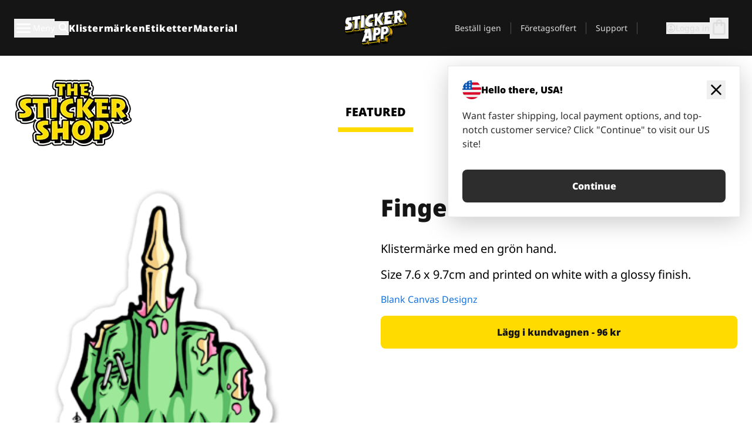

--- FILE ---
content_type: text/html
request_url: https://stickerapp.se/klistermarken-shop/tecknat/finger
body_size: 59087
content:
<!doctype html>
<html lang="sv">
  <head>
    <meta charset="utf-8" />
    <meta name="viewport" content="width=device-width, initial-scale=1" />
    <link rel="apple-touch-icon" type="image/png" sizes="180x180" href="../../apple-touch-icon.png" />
    <link rel="icon" type="image/png" sizes="32x32" href="../../favicon-32x32.png" />
    <link rel="icon" type="image/png" sizes="16x16" href="../../favicon-16x16.png" />
    <link rel="manifest" href="/webapp-manifest" />
    <meta name="msapplication-TileColor" content="#040404" />
    <meta name="theme-color" content="#040404" />
    
		<link href="../../_app/immutable/assets/checkout.DUhykQYO.css" rel="stylesheet">
		<link href="../../_app/immutable/assets/0.C4V1STX6.css" rel="stylesheet">
		<link href="../../_app/immutable/assets/componentsMap.a-EWDzs9.css" rel="stylesheet">
		<link href="../../_app/immutable/assets/StickerShopLayout.-5GaQJ_g.css" rel="stylesheet">
		<link href="../../_app/immutable/assets/Banner._px1tzhy.css" rel="stylesheet">
		<link href="../../_app/immutable/assets/_page.Cfnb99us.css" rel="stylesheet">
		<link href="../../_app/immutable/assets/CheckoutBlok.CFTeAVIN.css" rel="stylesheet">
		<link href="../../_app/immutable/assets/Customer.DygquDbB.css" rel="stylesheet">
		<link href="../../_app/immutable/assets/ChatPageSection.Dr7ESq_q.css" rel="stylesheet"><!--12qhfyh--><!--[!--><!--]--> <!--[!--><!--]--> <link rel="manifest" href="/webapp-manifest"/> <link rel="icon" href="/favicon.ico"/> <meta name="theme-color" content="#040404"/> <meta name="apple-mobile-web-app-status-bar-style" content="black-translucent"/> <script src="https://uptime.betterstack.com/widgets/announcement.js" data-id="170704" async type="text/javascript">
  </script><!----><!--hlt6rm--><!--[!--><!--]--> <!--[!--><!--]--> <!--[!--><!--]--> <!--[!--><!--]--> <!--[--><!--[--><!--]--><!--]--> <!--[--><link rel="canonical" href="https://stickerapp.se/klistermarken-shop/tecknat/finger"/><!--]--> <!--[!--><!--]--> <!--[!--><!--]--> <!--[--><!----><script type="application/ld+json">[{"@context":"https://schema.org","@type":"Organization","name":"StickerApp AB","alternateName":"StickerApp","url":"https://stickerapp.se","logo":"https://stickerapp.se/media/250x147/d3dcfc2ee9/stickerapplogo.png","description":"StickerApp är ett tryckeri specialiserat på klistermärken och etiketter. Vi erbjuder högkvalitativa, skräddarsydda klistermärken och etiketter för alla tillfällen.","email":"info@stickerapp.se","address":{"@type":"PostalAddress","streetAddress":"Bronsgatan 12","addressLocality":"Lomma","postalCode":"234 35","addressCountry":"SE"},"sameAs":["https://www.facebook.com/StickerApp/","https://x.com/StickerApp","https://www.instagram.com/stickerapp/","https://www.youtube.com/StickerApp","https://www.linkedin.com/company/stickerapp/","https://se.pinterest.com/stickerapp/"]}]</script><!----><!--]--> <!--[--><link rel="preload" href="/_app/immutable/assets/noto-sans-400.CF_EggQ_.woff2" as="font" type="font/woff2" crossorigin="anonymous"/> <link rel="preload" href="/_app/immutable/assets/noto-sans-900.BAaSzCx2.woff2" as="font" type="font/woff2" crossorigin="anonymous"/> <!---->
      <style>
        @font-face {
          font-display: swap;
          font-family: 'Noto Sans';
          font-style: normal;
          font-weight: 400;
          src:
            url('/_app/immutable/assets/noto-sans-400.CF_EggQ_.woff2') format('woff2'),
            url('/_app/immutable/assets/noto-sans-400.BXlAZMwb.woff') format('woff');
        }

        @font-face {
          font-display: swap;
          font-family: 'Noto Sans';
          font-style: normal;
          font-weight: 900;
          src:
            url('/_app/immutable/assets/noto-sans-900.BAaSzCx2.woff2') format('woff2'),
            url('/_app/immutable/assets/noto-sans-900.BIzvzRm5.woff') format('woff');
        }
      </style>
  <!----><!--]--> <!----><!-- Twitter -->
<meta name="twitter:card" content="summary_large_image">
<meta name="twitter:url" content="https://stickerapp.se/egna-klistermaerken">
<meta name="twitter:title" content="Gör egna klistermärken online – StickerApp">
<meta name="twitter:description" content="Designa dina egna klistermärken enkelt. Hög kvalitet, gratis frakt & snabb leverans.">
<meta name="twitter:image" content="https://a.storyblok.com/f/284930/1200x630/your-og-image.jpg">
<meta name="twitter:site" content="@StickerApp">
<meta name="twitter:creator" content="@StickerApp"><!----> <!--[!--><!--]--><!----><title>Finger</title>
  </head>
  <body data-sveltekit-preload-data="tap">
    <!--[--><!--[--><!----><div class="flex min-h-screen flex-col"><div class="flex grow flex-col"><!----><!--[!--><!--]--><!----> <!--[!--><!--]--> <!--[--><!--[!--><!--]--><!----> <!--[!--><!--]--><!--]--> <!--[!--><!--]--> <!--[!--><div class="font-noto-sans flex min-h-screen flex-col"><div class="flex grow flex-col"><!--[!--><!--]--> <header class="sticky top-0 z-10 w-full"><!--[!--><div data-testid="header" class="w-full transition-colors duration-500 bg-st-black"><!--[--><div class="block xl:hidden"><div class="flex flex-row items-center justify-end gap-2 bg-st-black px-6 py-2 text-st-white"><!--[!--><div class="h-[16px]"></div><!--]--></div><!----></div><!--]--> <!--[--><!--[--><!--]--><!--]--> <!--[!--><!--]--><!----> <div class="flex justify-between"><div class="hidden grow px-3 py-4 xl:block"><!--[--><nav aria-label="Main Menu" class="flex w-full items-center justify-around px-3"><ul class="flex w-full items-center justify-start gap-8"><li class="flex items-center text-st-white"><button type="button" class="flex appearance-none items-center gap-3 text-st-white"><svg xmlns="http://www.w3.org/2000/svg" viewBox="0 -960 960 960" fill="currentcolor" class="h-8 w-8 overflow-hidden align-middle"><path d="M160-240q-17 0-28.5-11.5T120-280q0-17 11.5-28.5T160-320h640q17 0 28.5 11.5T840-280q0 17-11.5 28.5T800-240H160Zm0-200q-17 0-28.5-11.5T120-480q0-17 11.5-28.5T160-520h640q17 0 28.5 11.5T840-480q0 17-11.5 28.5T800-440H160Zm0-200q-17 0-28.5-11.5T120-680q0-17 11.5-28.5T160-720h640q17 0 28.5 11.5T840-680q0 17-11.5 28.5T800-640H160Z"></path></svg><!----> <!--[--><span class="sr-only text-sm md:not-sr-only">Meny</span><!--]--></button><!----></li> <li class="text-st-white"><button type="button" aria-label="Search toggle" class="flex h-[24px] w-[24px] appearance-none flex-col justify-around"><svg xmlns="http://www.w3.org/2000/svg" viewBox="0 -960 960 960" fill="currentcolor" class="w-8 h-8 overflow-hidden align-middle"><path d="M380-320q-109 0-184.5-75.5T120-580q0-109 75.5-184.5T380-840q109 0 184.5 75.5T640-580q0 44-14 83t-38 69l224 224q11 11 11 28t-11 28q-11 11-28 11t-28-11L532-372q-30 24-69 38t-83 14Zm0-80q75 0 127.5-52.5T560-580q0-75-52.5-127.5T380-760q-75 0-127.5 52.5T200-580q0 75 52.5 127.5T380-400Z"></path></svg><!----></button><!----></li> <!--[--><li><a class="py-1 text-base font-extrabold tracking-wider text-st-white hover:border-b-2 hover:border-st-yellow" href="/egna-klistermarken">Klistermärken</a></li><li><a class="py-1 text-base font-extrabold tracking-wider text-st-white hover:border-b-2 hover:border-st-yellow" href="/etiketter">Etiketter</a></li><li><a class="py-1 text-base font-extrabold tracking-wider text-st-white hover:border-b-2 hover:border-st-yellow" href="/material">Material</a></li><!--]--></ul> <!--[--><a class="px-8" href="/"><!--[--><!--[!--><!--[!--><img src="/media/250x147/d3dcfc2ee9/stickerapplogo.png/m/filters:quality(60)" class="" fetchpriority="auto" draggable="false" alt="Sticker App" width="250" height="147" onload="this.__e=event" onerror="this.__e=event"/><!--]--><!----><!--]--><!--]--><!----></a><!--]--><!----> <ul class="flex w-full items-center justify-end"><!--[--><li class="border-r border-st-gray-700 px-4 text-sm"><a class="py-1 text-sm text-st-gray-300" href="/ombestallning">Beställ igen</a></li><li class="border-r border-st-gray-700 px-4 text-sm"><a class="py-1 text-sm text-st-gray-300" href="/foretagsoffert">Företagsoffert</a></li><li class="border-r border-st-gray-700 px-4 text-sm"><a class="py-1 text-sm text-st-gray-300" href="/support">Support</a></li><!--]--> <li class="border-r border-st-gray-700 px-4 text-sm"><!--[!--><!--]--></li> <li class="flex items-center gap-6 px-4 text-sm text-st-gray-300"><button type="button" class="flex items-center gap-2" aria-label="Konto" data-sveltekit-reload=""><svg class="size-4 overflow-hidden align-middle" viewBox="0 0 28 28" fill="none" xmlns="http://www.w3.org/2000/svg"><path d="M13.986 0.666504C6.62602 0.666504 0.666016 6.63984 0.666016 13.9998C0.666016 21.3598 6.62602 27.3332 13.986 27.3332C21.3593 27.3332 27.3327 21.3598 27.3327 13.9998C27.3327 6.63984 21.3593 0.666504 13.986 0.666504ZM13.9993 24.6665C8.10602 24.6665 3.33268 19.8932 3.33268 13.9998C3.33268 8.1065 8.10602 3.33317 13.9993 3.33317C19.8927 3.33317 24.666 8.1065 24.666 13.9998C24.666 19.8932 19.8927 24.6665 13.9993 24.6665Z" fill="currentColor"></path><path d="M13.9993 5.99984C15.8438 5.99984 17.3327 7.53486 17.3327 9.43646C17.3327 11.3381 15.8438 12.8731 13.9993 12.8731C12.1549 12.8731 10.666 11.3381 10.666 9.43646C10.666 7.53486 12.1549 5.99984 13.9993 5.99984ZM13.9993 22.2665C11.2216 22.2665 8.76602 20.8002 7.33268 18.5779C7.36602 16.2982 11.7771 15.0496 13.9993 15.0496C16.2105 15.0496 20.6327 16.2982 20.666 18.5779C19.2327 20.8002 16.7771 22.2665 13.9993 22.2665Z" fill="currentColor"></path></svg><!----> <span>Logga in</span></button> <button type="button" aria-label="Till checkout" data-sveltekit-reload=""><span class="relative block pb-1"><svg xmlns="http://www.w3.org/2000/svg" viewBox="0 -960 960 960" fill="currentcolor" class="size-8 overflow-hidden align-middle"><path d="M240-80q-33 0-56.5-23.5T160-160v-480q0-33 23.5-56.5T240-720h80q0-66 47-113t113-47q66 0 113 47t47 113h80q33 0 56.5 23.5T800-640v480q0 33-23.5 56.5T720-80H240Zm0-80h480v-480h-80v80q0 17-11.5 28.5T600-520q-17 0-28.5-11.5T560-560v-80H400v80q0 17-11.5 28.5T360-520q-17 0-28.5-11.5T320-560v-80h-80v480Zm160-560h160q0-33-23.5-56.5T480-800q-33 0-56.5 23.5T400-720ZM240-160v-480 480Z"></path></svg><!----> <!--[--><!--]--></span></button><!----></li></ul></nav><!--]--> <!--[!--><!--]--><!----></div> <div class="w-1/3 self-center px-medium xl:hidden"><div class="flex flex-row gap-3 text-white"><button type="button" aria-label="Toggle navigation" class="flex appearance-none items-center gap-3 text-st-white"><svg xmlns="http://www.w3.org/2000/svg" viewBox="0 -960 960 960" fill="currentcolor" class="size-6 overflow-hidden align-middle"><path d="M160-240q-17 0-28.5-11.5T120-280q0-17 11.5-28.5T160-320h640q17 0 28.5 11.5T840-280q0 17-11.5 28.5T800-240H160Zm0-200q-17 0-28.5-11.5T120-480q0-17 11.5-28.5T160-520h640q17 0 28.5 11.5T840-480q0 17-11.5 28.5T800-440H160Zm0-200q-17 0-28.5-11.5T120-680q0-17 11.5-28.5T160-720h640q17 0 28.5 11.5T840-680q0 17-11.5 28.5T800-640H160Z"></path></svg><!----> <!--[!--><!--]--></button><!----> <button type="button" aria-label="Toggle search" class="flex h-[24px] w-[24px] appearance-none flex-col justify-around"><svg xmlns="http://www.w3.org/2000/svg" viewBox="0 -960 960 960" fill="currentcolor" class="w-8 h-8 overflow-hidden align-middle"><path d="M380-320q-109 0-184.5-75.5T120-580q0-109 75.5-184.5T380-840q109 0 184.5 75.5T640-580q0 44-14 83t-38 69l224 224q11 11 11 28t-11 28q-11 11-28 11t-28-11L532-372q-30 24-69 38t-83 14Zm0-80q75 0 127.5-52.5T560-580q0-75-52.5-127.5T380-760q-75 0-127.5 52.5T200-580q0 75 52.5 127.5T380-400Z"></path></svg><!----></button><!----></div> <!--[!--><!--]--><!----></div> <div class="flex w-1/3 self-center xl:hidden"><!--[--><a class="block max-h-20 p-2" href="/"><!--[--><!--[!--><!--[!--><img src="/media/250x147/d3dcfc2ee9/stickerapplogo.png/m/filters:quality(60)" class="m-auto h-full w-auto" fetchpriority="auto" draggable="false" alt="Sticker App" width="250" height="147" onload="this.__e=event" onerror="this.__e=event"/><!--]--><!----><!--]--><!--]--><!----></a><!--]--><!----></div> <div class="flex w-1/3 justify-end gap-gutter self-center px-medium text-st-white xl:hidden"><button type="button"><svg class="size-5 overflow-hidden align-middle" viewBox="0 0 28 28" fill="none" xmlns="http://www.w3.org/2000/svg"><path d="M13.986 0.666504C6.62602 0.666504 0.666016 6.63984 0.666016 13.9998C0.666016 21.3598 6.62602 27.3332 13.986 27.3332C21.3593 27.3332 27.3327 21.3598 27.3327 13.9998C27.3327 6.63984 21.3593 0.666504 13.986 0.666504ZM13.9993 24.6665C8.10602 24.6665 3.33268 19.8932 3.33268 13.9998C3.33268 8.1065 8.10602 3.33317 13.9993 3.33317C19.8927 3.33317 24.666 8.1065 24.666 13.9998C24.666 19.8932 19.8927 24.6665 13.9993 24.6665Z" fill="currentColor"></path><path d="M13.9993 5.99984C15.8438 5.99984 17.3327 7.53486 17.3327 9.43646C17.3327 11.3381 15.8438 12.8731 13.9993 12.8731C12.1549 12.8731 10.666 11.3381 10.666 9.43646C10.666 7.53486 12.1549 5.99984 13.9993 5.99984ZM13.9993 22.2665C11.2216 22.2665 8.76602 20.8002 7.33268 18.5779C7.36602 16.2982 11.7771 15.0496 13.9993 15.0496C16.2105 15.0496 20.6327 16.2982 20.666 18.5779C19.2327 20.8002 16.7771 22.2665 13.9993 22.2665Z" fill="currentColor"></path></svg><!----></button> <button type="button" aria-label="Till checkout" data-sveltekit-reload=""><span class="relative block pb-1"><svg xmlns="http://www.w3.org/2000/svg" viewBox="0 -960 960 960" fill="currentcolor" class="size-6 overflow-hidden align-middle"><path d="M240-80q-33 0-56.5-23.5T160-160v-480q0-33 23.5-56.5T240-720h80q0-66 47-113t113-47q66 0 113 47t47 113h80q33 0 56.5 23.5T800-640v480q0 33-23.5 56.5T720-80H240Zm0-80h480v-480h-80v80q0 17-11.5 28.5T600-520q-17 0-28.5-11.5T560-560v-80H400v80q0 17-11.5 28.5T360-520q-17 0-28.5-11.5T320-560v-80h-80v480Zm160-560h160q0-33-23.5-56.5T480-800q-33 0-56.5 23.5T400-720ZM240-160v-480 480Z"></path></svg><!----> <!--[--><!--]--></span></button><!----></div></div></div><!--]--></header> <main class="flex grow flex-col"><!--[!--><!--[!--><!--]--><!--]--><!----> <!--[!--><!--]--> <!--[--><!----><div class="max-lg:pb-12 lg:px-6 lg:pb-14 lg:pt-10 scroll-mt-36 bg-cover bg-no-repeat bg-white bg-[image:var(--background-image-url)] md:bg-[image:var(--md-background-image-url)] lg:bg-[image:var(--lg-background-image-url)]"><div class="mx-auto h-full bg-cover bg-no-repeat bg-white box-content max-w-page-max"><!--[--><!--[!--><!--]--><!--[!--><!--]--><!--[!--><!--]--><!--]--> <!--[--><div class="flex flex-row justify-between bg-white lg:hidden"><!--[--><a href="/klistermarken-shop" class="flex max-w-44 flex-grow flex-col items-center px-1 pt-4"><!----><svg class="h-8 w-8 mb-4 overflow-hidden align-middle" viewBox="0 0 18 16" fill="none" xmlns="http://www.w3.org/2000/svg"><path fill-rule="evenodd" clip-rule="evenodd" d="M9.52125 13.8184C9.20124 13.6229 8.79876 13.6229 8.47875 13.8184L5.17397 15.8369C4.41487 16.3006 3.47362 15.6167 3.68001 14.7515L4.57852 10.9847C4.66553 10.6199 4.54116 10.2372 4.25637 9.99322L1.31539 7.47396C0.639853 6.89529 0.999379 5.78878 1.88603 5.7177L5.74612 5.40823C6.11991 5.37827 6.44552 5.1417 6.58953 4.79546L8.07668 1.21993C8.41827 0.398636 9.58173 0.398636 9.92332 1.21993L11.4105 4.79546C11.5545 5.1417 11.8801 5.37827 12.2539 5.40823L16.114 5.7177C17.0006 5.78878 17.3601 6.89529 16.6846 7.47396L13.7436 9.99322C13.4588 10.2372 13.3345 10.6199 13.4215 10.9847L14.32 14.7515C14.5264 15.6167 13.5851 16.3006 12.826 15.8369L9.52125 13.8184Z" fill="currentColor"></path></svg><!----> <span class="mb-3 text-sm font-bold uppercase active">featured</span> <div class="h-2 w-full max-w-40 bg-st-yellow"></div></a><a href="/klistermarken-shop/populara" class="flex max-w-44 flex-grow flex-col items-center px-1 pt-4"><!----><svg class="h-8 w-8 mb-4 overflow-hidden align-middle" fill="currentcolor" xmlns="http://www.w3.org/2000/svg" viewBox="0 -960 960 960"><path d="M840-640q32 0 56 24t24 56v80q0 7-2 15t-4 15L794-168q-9 20-30 34t-44 14H280v-520l240-238q15-15 35.5-17.5T595-888q19 10 28 28t4 37l-45 183h258Zm-480 34v406h360l120-280v-80H480l54-220-174 174ZM160-120q-33 0-56.5-23.5T80-200v-360q0-33 23.5-56.5T160-640h120v80H160v360h120v80H160Zm200-80v-406 406Z"></path></svg><!----> <span class="mb-3 text-sm font-bold uppercase">popular</span> <div class="h-2 w-full max-w-40"></div></a><a href="/klistermarken-shop/senaste" class="flex max-w-44 flex-grow flex-col items-center px-1 pt-4"><!----><svg class="h-8 w-8 mb-4 overflow-hidden align-middle" fill="currentcolor" xmlns="http://www.w3.org/2000/svg" viewBox="0 -960 960 960"><path d="m520-473 90 90q11 11 11 27.5T610-327q-12 12-28.5 12T553-327L452-428q-6-6-9-13.5t-3-15.5v-143q0-17 11.5-28.5T480-640q17 0 28.5 11.5T520-600v127Zm-40-247q-17 0-28.5-11.5T440-760v-40h80v40q0 17-11.5 28.5T480-720Zm240 240q0-17 11.5-28.5T760-520h40v80h-40q-17 0-28.5-11.5T720-480ZM480-240q17 0 28.5 11.5T520-200v40h-80v-40q0-17 11.5-28.5T480-240ZM240-480q0 17-11.5 28.5T200-440h-40v-80h40q17 0 28.5 11.5T240-480ZM480-80q-83 0-156-31.5T197-197q-54-54-85.5-127T80-480q0-83 31.5-156T197-763q54-54 127-85.5T480-880q83 0 156 31.5T763-763q54 54 85.5 127T880-480q0 83-31.5 156T763-197q-54 54-127 85.5T480-80Zm320-400q0-134-93-227t-227-93q-134 0-227 93t-93 227q0 134 93 227t227 93q134 0 227-93t93-227Zm-320 0Z"></path></svg><!----> <span class="mb-3 text-sm font-bold uppercase">latest</span> <div class="h-2 w-full max-w-40"></div></a><a href="/klistermarken-shop/designers" class="flex max-w-44 flex-grow flex-col items-center px-1 pt-4"><!----><svg class="h-8 w-8 mb-4 overflow-hidden align-middle" fill="currentcolor" xmlns="http://www.w3.org/2000/svg" viewBox="0 -960 960 960"><path d="M240-120q-45 0-89-22t-71-58q26 0 53-20.5t27-59.5q0-50 35-85t85-35q50 0 85 35t35 85q0 66-47 113t-113 47Zm0-80q33 0 56.5-23.5T320-280q0-17-11.5-28.5T280-320q-17 0-28.5 11.5T240-280q0 23-5.5 42T220-202q5 2 10 2h10Zm230-160L360-470l358-358q11-11 27.5-11.5T774-828l54 54q12 12 12 28t-12 28L470-360Zm-190 80Z"></path></svg><!----> <span class="mb-3 text-sm font-bold uppercase">by artists</span> <div class="h-2 w-full max-w-40"></div></a><!--]--></div> <div class="flex flex-row items-center justify-between max-lg:hidden"><img src="/media/200x115/95570fc805/sticker-shop-logo-200.png/m/filters:quality(60)" alt="Sticker shop logo"/> <div class="flex flex-row"><!--[--><a href="/klistermarken-shop" class="flex w-44 flex-col items-center px-6 pt-4"><span class="mb-3 text-xl font-bold uppercase active">featured</span> <div class="h-2 w-full max-w-40 bg-st-yellow"></div></a><a href="/klistermarken-shop/populara" class="flex w-44 flex-col items-center px-6 pt-4"><span class="mb-3 text-xl font-bold uppercase">popular</span> <div class="h-2 w-full max-w-40"></div></a><a href="/klistermarken-shop/senaste" class="flex w-44 flex-col items-center px-6 pt-4"><span class="mb-3 text-xl font-bold uppercase">latest</span> <div class="h-2 w-full max-w-40"></div></a><a href="/klistermarken-shop/designers" class="flex w-44 flex-col items-center px-6 pt-4"><span class="mb-3 text-xl font-bold uppercase">by artists</span> <div class="h-2 w-full max-w-40"></div></a><!--]--></div></div><!----><!--]--></div></div><!----> <!--[!--><!--]--> <!--[--><div class="px-6 pb-6 scroll-mt-36 bg-cover bg-no-repeat bg-white bg-[image:var(--background-image-url)] md:bg-[image:var(--md-background-image-url)] lg:bg-[image:var(--lg-background-image-url)]"><div class="mx-auto h-full bg-cover bg-no-repeat bg-white box-content max-w-page-max"><!--[--><!--[!--><!--]--><!--[!--><!--]--><!--[!--><!--]--><!--]--> <!--[--><div class="gap-large flex w-full flex-col"><!--[!--><!--]--> <!--[!--><!--]--> <div class="grid grid-cols-2 md:grid-cols-12 gap-gutter"><div class="lg:col-span-6 md:col-span-6 col-span-2"><!--[!--><img src="/cdn-assets/images/preview/2018/11/21/design-32088/template-sticker-300x300.png" class="w-128" fetchpriority="auto" draggable="false" alt="" loading="lazy" onload="this.__e=event" onerror="this.__e=event"/><!--]--><!----></div><!----> <div class="lg:col-span-6 md:col-span-6 col-span-2"><div class="gap-gutter flex w-full flex-col"><!--[!--><!--]--> <!----><h1 class="lg:text-st-black md:text-st-black text-st-black text-st-sm-large lg:text-st-lg-large font-black mb-8 mt-6"><!--[!--><!---->Finger<!----><!--]--><!----></h1><!----><!----> <p class="mb-4 text-xl">Klistermärke med en grön hand.</p> <p class="mb-4 text-xl">Size 7.6 x 9.7cm and printed on white with a glossy finish.</p> <p class="mb-4"><a class="text-st-blue-500" href="/klistermarken-shop/designers/blankcanvasdesignz">Blank Canvas Designz</a></p> <!----><button role="button" tabindex="0" class="rounded-lg text-st-black text-center inline-block text-nowrap font-black disabled:cursor-not-allowed w-full sm:w-auto min-w-40 text-md py-4 px-11 sm:w-full bg-st-yellow-500 disabled:bg-st-gray-400 disabled:text-st-gray-500 active:bg-st-yellow-600 hover:bg-st-yellow-700 outline-st-pink-500 buy-$32088" type="button"><!--[!--><!--[!--><!--[!--><!--[--><!---->Lägg i kundvagnen - 96 kr<!----><!--]--><!--]--><!--]--><!--]--><!----><!----></button><!----><!----><!----> <!--[!--><!--]--></div><!----></div><!----><!----></div><!----> <!--[--><div class="flex flex-row items-center gap-4"><!----><h2 class="lg:text-st-black md:text-st-black text-st-black text-st-sm-medium lg:text-st-lg-medium font-black"><!--[!--><!---->Fler klistermärken från denna kategori (Tecknat)<!----><!--]--><!----></h2><!----><!----> <!----><a role="button" tabindex="0" class="rounded-lg text-st-black text-center inline-block text-nowrap font-black disabled:cursor-not-allowed w-full sm:w-auto min-w-40 py-2 text-sm px-5 bg-st-gray-800 text-st-white disabled:bg-st-gray-400 disabled:text-st-gray-500 active:bg-st-gray-600 hover:bg-st-gray-700 outline-st-pink-500 flex flex-row items-center gap-2" href="/klistermarken-shop/tecknat"><!---->Visa alla <svg class="h-4 w-4 overflow-hidden align-middle" fill="currentColor" xmlns="http://www.w3.org/2000/svg" viewBox="0 -960 960 960"><path d="M579-480 285-774q-15-15-14.5-35.5T286-845q15-15 35.5-15t35.5 15l307 308q12 12 18 27t6 30q0 15-6 30t-18 27L356-115q-15 15-35 14.5T286-116q-15-15-15-35.5t15-35.5l293-293Z"></path></svg><!----><!----><!----></a><!----><!----></div> <div class="grid grid-cols-2 md:grid-cols-12 gap-gutter"><!--[--><div class="md:col-span-4 lg:col-span-3"><div class="flex h-full flex-col justify-between gap-3"><a href="/klistermarken-shop/tecknat/jurrasic-dracarys" aria-label="Jurrasic Dracarys - stickers"><div class="aspect-square content-center bg-st-gray-100"><!--[!--><img src="/cdn-assets/images/preview/2020/09/10/design-73803/template-sticker-300x300.png" class="p-2 md:p-8" fetchpriority="auto" draggable="false" alt="Jurrasic Dracarys - stickers" loading="lazy" onload="this.__e=event" onerror="this.__e=event"/><!--]--><!----></div></a> <div class="flex flex-col justify-between"><!--[--><a class="overflow-hidden overflow-ellipsis whitespace-nowrap text-nowrap text-base font-bold uppercase hover:underline" href="/klistermarken-shop/tecknat/jurrasic-dracarys"><!--[--><!--[!--><!---->Jurrasic Dracarys<!----><!--]--><!--]--><!----></a><!--]--><!----> <!----><div class="lg:text-st-gray-800 md:text-st-gray-800 text-st-gray-800 text-base"><!--[--><!---->7.1 x 5.4 cm<!----><!--]--><!----></div><!----><!----></div> <!----><button role="button" tabindex="0" class="rounded-lg text-st-black text-center inline-block text-nowrap font-black disabled:cursor-not-allowed w-full sm:w-auto min-w-40 py-2 text-sm px-5 bg-st-gray-800 text-st-white disabled:bg-st-gray-400 disabled:text-st-gray-500 active:bg-st-gray-600 hover:bg-st-gray-700 outline-st-pink-500" type="button"><!--[!--><!--[!--><!--[!--><!--[--><!---->70 kr<!----><!--]--><!--]--><!--]--><!--]--><!----><!----></button><!----><!----></div><!----></div><div class="md:col-span-4 lg:col-span-3"><div class="flex h-full flex-col justify-between gap-3"><a href="/klistermarken-shop/tecknat/bushido" aria-label=""><div class="aspect-square content-center bg-st-gray-100"><!--[!--><img src="/cdn-assets/images/preview/2020/05/08/design-66342/template-sticker-300x300.png" class="p-2 md:p-8" fetchpriority="auto" draggable="false" alt="" loading="lazy" onload="this.__e=event" onerror="this.__e=event"/><!--]--><!----></div></a> <div class="flex flex-col justify-between"><!--[--><a class="overflow-hidden overflow-ellipsis whitespace-nowrap text-nowrap text-base font-bold uppercase hover:underline" href="/klistermarken-shop/tecknat/bushido"><!--[--><!--[!--><!---->Bushido<!----><!--]--><!--]--><!----></a><!--]--><!----> <!----><div class="lg:text-st-gray-800 md:text-st-gray-800 text-st-gray-800 text-base"><!--[--><!---->10.2 x 11.3 cm<!----><!--]--><!----></div><!----><!----></div> <!----><button role="button" tabindex="0" class="rounded-lg text-st-black text-center inline-block text-nowrap font-black disabled:cursor-not-allowed w-full sm:w-auto min-w-40 py-2 text-sm px-5 bg-st-gray-800 text-st-white disabled:bg-st-gray-400 disabled:text-st-gray-500 active:bg-st-gray-600 hover:bg-st-gray-700 outline-st-pink-500" type="button"><!--[!--><!--[!--><!--[!--><!--[--><!---->144 kr<!----><!--]--><!--]--><!--]--><!--]--><!----><!----></button><!----><!----></div><!----></div><div class="md:col-span-4 lg:col-span-3"><div class="flex h-full flex-col justify-between gap-3"><a href="/klistermarken-shop/tecknat/skidglasogon" aria-label="Skidglasögon med skidbackarna i bakgrunden. "><div class="aspect-square content-center bg-st-gray-100"><!--[!--><img src="/cdn-assets/images/preview/2018/07/12/design-28452/template-sticker-300x300.png" class="p-2 md:p-8" fetchpriority="auto" draggable="false" alt="Skidglasögon med skidbackarna i bakgrunden. " loading="lazy" onload="this.__e=event" onerror="this.__e=event"/><!--]--><!----></div></a> <div class="flex flex-col justify-between"><!--[--><a class="overflow-hidden overflow-ellipsis whitespace-nowrap text-nowrap text-base font-bold uppercase hover:underline" href="/klistermarken-shop/tecknat/skidglasogon"><!--[--><!--[!--><!---->Skidglasögon<!----><!--]--><!--]--><!----></a><!--]--><!----> <!----><div class="lg:text-st-gray-800 md:text-st-gray-800 text-st-gray-800 text-base"><!--[--><!---->15 x 8.1 cm<!----><!--]--><!----></div><!----><!----></div> <!----><button role="button" tabindex="0" class="rounded-lg text-st-black text-center inline-block text-nowrap font-black disabled:cursor-not-allowed w-full sm:w-auto min-w-40 py-2 text-sm px-5 bg-st-gray-800 text-st-white disabled:bg-st-gray-400 disabled:text-st-gray-500 active:bg-st-gray-600 hover:bg-st-gray-700 outline-st-pink-500" type="button"><!--[!--><!--[!--><!--[!--><!--[--><!---->118 kr<!----><!--]--><!--]--><!--]--><!--]--><!----><!----></button><!----><!----></div><!----></div><div class="md:col-span-4 lg:col-span-3"><div class="flex h-full flex-col justify-between gap-3"><a href="/klistermarken-shop/tecknat/rick-rouse" aria-label="Rick Rouse klistermärke"><div class="aspect-square content-center bg-st-gray-100"><!--[!--><img src="/cdn-assets/images/preview/2020/09/10/design-73837/template-sticker-300x300.png" class="p-2 md:p-8" fetchpriority="auto" draggable="false" alt="Rick Rouse klistermärke" loading="lazy" onload="this.__e=event" onerror="this.__e=event"/><!--]--><!----></div></a> <div class="flex flex-col justify-between"><!--[--><a class="overflow-hidden overflow-ellipsis whitespace-nowrap text-nowrap text-base font-bold uppercase hover:underline" href="/klistermarken-shop/tecknat/rick-rouse"><!--[--><!--[!--><!---->Rick Rouse<!----><!--]--><!--]--><!----></a><!--]--><!----> <!----><div class="lg:text-st-gray-800 md:text-st-gray-800 text-st-gray-800 text-base"><!--[--><!---->6.5 x 7.6 cm<!----><!--]--><!----></div><!----><!----></div> <!----><button role="button" tabindex="0" class="rounded-lg text-st-black text-center inline-block text-nowrap font-black disabled:cursor-not-allowed w-full sm:w-auto min-w-40 py-2 text-sm px-5 bg-st-gray-800 text-st-white disabled:bg-st-gray-400 disabled:text-st-gray-500 active:bg-st-gray-600 hover:bg-st-gray-700 outline-st-pink-500" type="button"><!--[!--><!--[!--><!--[!--><!--[--><!---->79 kr<!----><!--]--><!--]--><!--]--><!--]--><!----><!----></button><!----><!----></div><!----></div><div class="md:col-span-4 lg:col-span-3"><div class="flex h-full flex-col justify-between gap-3"><a href="/klistermarken-shop/tecknat/meeseeks-man" aria-label="Den blå figuren Meeseeks Man från första säsongen av R &amp; M"><div class="aspect-square content-center bg-st-gray-100"><!--[!--><img src="/cdn-assets/images/preview/2020/09/18/design-73925/template-sticker-300x300.png" class="p-2 md:p-8" fetchpriority="auto" draggable="false" alt="Den blå figuren Meeseeks Man från första säsongen av R &amp; M" loading="lazy" onload="this.__e=event" onerror="this.__e=event"/><!--]--><!----></div></a> <div class="flex flex-col justify-between"><!--[--><a class="overflow-hidden overflow-ellipsis whitespace-nowrap text-nowrap text-base font-bold uppercase hover:underline" href="/klistermarken-shop/tecknat/meeseeks-man"><!--[--><!--[!--><!---->Meeseeks Man<!----><!--]--><!--]--><!----></a><!--]--><!----> <!----><div class="lg:text-st-gray-800 md:text-st-gray-800 text-st-gray-800 text-base"><!--[--><!---->7.6 x 7.4 cm<!----><!--]--><!----></div><!----><!----></div> <!----><button role="button" tabindex="0" class="rounded-lg text-st-black text-center inline-block text-nowrap font-black disabled:cursor-not-allowed w-full sm:w-auto min-w-40 py-2 text-sm px-5 bg-st-gray-800 text-st-white disabled:bg-st-gray-400 disabled:text-st-gray-500 active:bg-st-gray-600 hover:bg-st-gray-700 outline-st-pink-500" type="button"><!--[!--><!--[!--><!--[!--><!--[--><!---->84 kr<!----><!--]--><!--]--><!--]--><!--]--><!----><!----></button><!----><!----></div><!----></div><div class="md:col-span-4 lg:col-span-3"><div class="flex h-full flex-col justify-between gap-3"><a href="/klistermarken-shop/tecknat/pickle-rick-1" aria-label=""><div class="aspect-square content-center bg-st-gray-100"><!--[!--><img src="/cdn-assets/images/preview/2021/01/13/design-76983/template-sticker-300x300.png" class="p-2 md:p-8" fetchpriority="auto" draggable="false" alt="" loading="lazy" onload="this.__e=event" onerror="this.__e=event"/><!--]--><!----></div></a> <div class="flex flex-col justify-between"><!--[--><a class="overflow-hidden overflow-ellipsis whitespace-nowrap text-nowrap text-base font-bold uppercase hover:underline" href="/klistermarken-shop/tecknat/pickle-rick-1"><!--[--><!--[!--><!---->Pickle Rick<!----><!--]--><!--]--><!----></a><!--]--><!----> <!----><div class="lg:text-st-gray-800 md:text-st-gray-800 text-st-gray-800 text-base"><!--[--><!---->3.9 x 6.9 cm<!----><!--]--><!----></div><!----><!----></div> <!----><button role="button" tabindex="0" class="rounded-lg text-st-black text-center inline-block text-nowrap font-black disabled:cursor-not-allowed w-full sm:w-auto min-w-40 py-2 text-sm px-5 bg-st-gray-800 text-st-white disabled:bg-st-gray-400 disabled:text-st-gray-500 active:bg-st-gray-600 hover:bg-st-gray-700 outline-st-pink-500" type="button"><!--[!--><!--[!--><!--[!--><!--[--><!---->57 kr<!----><!--]--><!--]--><!--]--><!--]--><!----><!----></button><!----><!----></div><!----></div><div class="md:col-span-4 lg:col-span-3"><div class="flex h-full flex-col justify-between gap-3"><a href="/klistermarken-shop/tecknat/bastisar" aria-label="Munken och Pizzan är bästa kompisar."><div class="aspect-square content-center bg-st-gray-100"><!--[!--><img src="/cdn-assets/images/preview/2018/12/18/design-32743/template-sticker-300x300.png" class="p-2 md:p-8" fetchpriority="auto" draggable="false" alt="Munken och Pizzan är bästa kompisar." loading="lazy" onload="this.__e=event" onerror="this.__e=event"/><!--]--><!----></div></a> <div class="flex flex-col justify-between"><!--[--><a class="overflow-hidden overflow-ellipsis whitespace-nowrap text-nowrap text-base font-bold uppercase hover:underline" href="/klistermarken-shop/tecknat/bastisar"><!--[--><!--[!--><!---->Bästisar<!----><!--]--><!--]--><!----></a><!--]--><!----> <!----><div class="lg:text-st-gray-800 md:text-st-gray-800 text-st-gray-800 text-base"><!--[--><!---->6.6 x 4.1 cm<!----><!--]--><!----></div><!----><!----></div> <!----><button role="button" tabindex="0" class="rounded-lg text-st-black text-center inline-block text-nowrap font-black disabled:cursor-not-allowed w-full sm:w-auto min-w-40 py-2 text-sm px-5 bg-st-gray-800 text-st-white disabled:bg-st-gray-400 disabled:text-st-gray-500 active:bg-st-gray-600 hover:bg-st-gray-700 outline-st-pink-500" type="button"><!--[!--><!--[!--><!--[!--><!--[--><!---->55 kr<!----><!--]--><!--]--><!--]--><!--]--><!----><!----></button><!----><!----></div><!----></div><div class="md:col-span-4 lg:col-span-3"><div class="flex h-full flex-col justify-between gap-3"><a href="/klistermarken-shop/tecknat/dracula-stickers" aria-label="darcula sticker"><div class="aspect-square content-center bg-st-gray-100"><!--[!--><img src="/cdn-assets/images/stickers/875t.png" class="p-2 md:p-8" fetchpriority="auto" draggable="false" alt="darcula sticker" loading="lazy" onload="this.__e=event" onerror="this.__e=event"/><!--]--><!----></div></a> <div class="flex flex-col justify-between"><!--[--><a class="overflow-hidden overflow-ellipsis whitespace-nowrap text-nowrap text-base font-bold uppercase hover:underline" href="/klistermarken-shop/tecknat/dracula-stickers"><!--[--><!--[!--><!---->Dracula stickers<!----><!--]--><!--]--><!----></a><!--]--><!----> <!----><div class="lg:text-st-gray-800 md:text-st-gray-800 text-st-gray-800 text-base"><!--[--><!---->5 x 9.5 cm<!----><!--]--><!----></div><!----><!----></div> <!----><button role="button" tabindex="0" class="rounded-lg text-st-black text-center inline-block text-nowrap font-black disabled:cursor-not-allowed w-full sm:w-auto min-w-40 py-2 text-sm px-5 bg-st-gray-800 text-st-white disabled:bg-st-gray-400 disabled:text-st-gray-500 active:bg-st-gray-600 hover:bg-st-gray-700 outline-st-pink-500" type="button"><!--[!--><!--[!--><!--[!--><!--[--><!---->62 kr<!----><!--]--><!--]--><!--]--><!--]--><!----><!----></button><!----><!----></div><!----></div><!--]--><!----></div><!----><!--]--><!----> <!--[!--><!--]--></div><!----><!----><!--]--></div></div><!--]--><!----><!--]--> <!--[--><div id="localization-banner" class="fixed bottom-0 left-0 right-0 z-20 animate-enter-bottom md:bottom-auto md:left-auto md:right-5 md:top-28 md:animate-enter-right"><article class="flex flex-col text-wrap border bg-st-white p-6 drop-shadow-banner" aria-labelledby="banner-title" aria-describedby="banner-description"><div class="flex items-center justify-between gap-4"><div class="flex items-center gap-4"><img src="/media/64x64/bafb414446/flag-usa.png" alt="" aria-hidden="true" class="aspect-auto w-8"/> <h3 id="banner-title" class="text-base font-black">Hello there, USA!</h3></div> <button type="button" aria-label="Close"><span aria-hidden="true"><svg xmlns="http://www.w3.org/2000/svg" viewBox="0 -960 960 960" fill="currentcolor" class="size-8 overflow-hidden align-middle"><path d="M480-424 284-228q-11 11-28 11t-28-11q-11-11-11-28t11-28l196-196-196-196q-11-11-11-28t11-28q11-11 28-11t28 11l196 196 196-196q11-11 28-11t28 11q11 11 11 28t-11 28L536-480l196 196q11 11 11 28t-11 28q-11 11-28 11t-28-11L480-424Z"></path></svg><!----></span></button></div> <!----><p id="banner-description" class="lg:text-st-gray-800 md:text-st-gray-800 text-st-gray-800 mt-4 max-w-md text-pretty text-base"><!--[--><!---->Want faster shipping, local payment options, and top-notch customer service? Click "Continue" to visit our US site!<!----><!--]--><!----></p><!----><!----> <!--[--><!----><a role="button" tabindex="0" class="rounded-lg text-st-black text-center inline-block text-nowrap font-black disabled:cursor-not-allowed w-full sm:w-auto min-w-40 text-md py-4 px-7 bg-st-gray-800 text-st-white disabled:bg-st-gray-400 disabled:text-st-gray-500 active:bg-st-gray-600 hover:bg-st-gray-700 outline-st-pink-500 mt-8" href="https://stickerapp.com"><!---->Continue<!----><!----></a><!----><!--]--></article><!----></div><!----><!--]--></main><!----></div> <!--[--><div><!--[--><footer><!--[!--><div class="scroll-mt-36 bg-cover bg-no-repeat bg-st-black text-st-white bg-[image:var(--background-image-url)] md:bg-[image:var(--md-background-image-url)] lg:bg-[image:var(--lg-background-image-url)]"><div class="mx-auto h-full bg-cover bg-no-repeat bg-st-black text-st-white box-content max-w-page-max pt-large pb-large pl-medium pl-medium lg:pl-gutter md:pl-medium pr-medium pr-medium lg:pr-gutter md:pr-medium"><!--[--><!--[!--><!--]--><!--[!--><!--]--><!--[!--><!--]--><!--]--> <!--[--><div class="pb-10 pt-2 md:flex md:pt-10"><div class="basis-3/5 md:flex"><!--[--><div class="mb-4 mr-gutter w-full last:mr-0 md:mb-0 md:w-auto md:basis-1/3"><h4 class="mb-4 font-semibold" id="id0.25114842342560295-heading"><button type="button" class="flex w-full items-center justify-between md:hidden" aria-expanded="false" aria-controls="id0.25114842342560295-links"><span>Länkar</span> <div class="h-4 w-4"><svg xmlns="http://www.w3.org/2000/svg" viewBox="0 -960 960 960" fill="currentcolor" class="w-full h-full overflow-hidden align-middle"><path d="M480-361q-8 0-15-2.5t-13-8.5L268-556q-11-11-11-28t11-28q11-11 28-11t28 11l156 156 156-156q11-11 28-11t28 11q11 11 11 28t-11 28L508-372q-6 6-13 8.5t-15 2.5Z"></path></svg><!----></div></button> <span class="hidden md:block">Länkar</span></h4> <ul id="id0.25114842342560295-links" class="hidden h-auto overflow-hidden transition-all duration-300 md:block" aria-labelledby="id0.25114842342560295-heading" aria-hidden="true"><!--[--><li class="leading-loose last:pb-8"><!--[--><a tabindex="-1" href="/anvandningsomrade"><!--[--><!--[!--><!---->Användningsområden<!----><!--]--><!--]--><!----></a><!--]--><!----></li><li class="leading-loose last:pb-8"><!--[--><a tabindex="-1" href="/tillval"><!--[--><!--[!--><!---->Tillval<!----><!--]--><!--]--><!----></a><!--]--><!----></li><li class="leading-loose last:pb-8"><!--[--><a tabindex="-1" href="/prover"><!--[--><!--[!--><!---->Sticker Packs<!----><!--]--><!--]--><!----></a><!--]--><!----></li><li class="leading-loose last:pb-8"><!--[--><a tabindex="-1" href="/prover/material"><!--[--><!--[!--><!---->Beställ prover<!----><!--]--><!--]--><!----></a><!--]--><!----></li><li class="leading-loose last:pb-8"><!--[--><a tabindex="-1" href="/klistermarken-shop"><!--[--><!--[!--><!---->Shop<!----><!--]--><!--]--><!----></a><!--]--><!----></li><li class="leading-loose last:pb-8"><!--[--><a tabindex="-1" href="/blogg"><!--[--><!--[!--><!---->Blogg<!----><!--]--><!--]--><!----></a><!--]--><!----></li><li class="leading-loose last:pb-8"><!--[--><a tabindex="-1" href="/campaigns"><!--[--><!--[!--><!---->Campaigns<!----><!--]--><!--]--><!----></a><!--]--><!----></li><li class="leading-loose last:pb-8"><!--[--><a tabindex="-1" href="/endorsements"><!--[--><!--[!--><!---->Endorsements<!----><!--]--><!--]--><!----></a><!--]--><!----></li><li class="leading-loose last:pb-8"><!--[--><a tabindex="-1" href="/getintouch"><!--[--><!--[!--><!---->Get in touch<!----><!--]--><!--]--><!----></a><!--]--><!----></li><!--]--></ul></div><div class="mb-4 mr-gutter w-full last:mr-0 md:mb-0 md:w-auto md:basis-1/3"><h4 class="mb-4 font-semibold" id="id0.8235285922752099-heading"><button type="button" class="flex w-full items-center justify-between md:hidden" aria-expanded="false" aria-controls="id0.8235285922752099-links"><span>Support</span> <div class="h-4 w-4"><svg xmlns="http://www.w3.org/2000/svg" viewBox="0 -960 960 960" fill="currentcolor" class="w-full h-full overflow-hidden align-middle"><path d="M480-361q-8 0-15-2.5t-13-8.5L268-556q-11-11-11-28t11-28q11-11 28-11t28 11l156 156 156-156q11-11 28-11t28 11q11 11 11 28t-11 28L508-372q-6 6-13 8.5t-15 2.5Z"></path></svg><!----></div></button> <span class="hidden md:block">Support</span></h4> <ul id="id0.8235285922752099-links" class="hidden h-auto overflow-hidden transition-all duration-300 md:block" aria-labelledby="id0.8235285922752099-heading" aria-hidden="true"><!--[--><li class="leading-loose last:pb-8"><!--[--><a tabindex="-1" href="/kontakt"><!--[--><!--[!--><!---->Kontakta oss<!----><!--]--><!--]--><!----></a><!--]--><!----></li><li class="leading-loose last:pb-8"><!--[--><a tabindex="-1" href="/foretagsoffert"><!--[--><!--[!--><!---->Begär offert<!----><!--]--><!--]--><!----></a><!--]--><!----></li><li class="leading-loose last:pb-8"><!--[--><a tabindex="-1" href="/support/att-bestalla"><!--[--><!--[!--><!---->FAQs<!----><!--]--><!--]--><!----></a><!--]--><!----></li><li class="leading-loose last:pb-8"><!--[--><a tabindex="-1" href="/support/artwork-design"><!--[--><!--[!--><!---->Så funkar det<!----><!--]--><!--]--><!----></a><!--]--><!----></li><li class="leading-loose last:pb-8"><!--[--><a tabindex="-1" href="/support/frakt-leverans"><!--[--><!--[!--><!---->Leverans<!----><!--]--><!--]--><!----></a><!--]--><!----></li><li class="leading-loose last:pb-8"><!--[--><a tabindex="-1" href="/support/betalning"><!--[--><!--[!--><!---->Betalning<!----><!--]--><!--]--><!----></a><!--]--><!----></li><!--]--></ul></div><div class="mb-4 mr-gutter w-full last:mr-0 md:mb-0 md:w-auto md:basis-1/3"><h4 class="mb-4 font-semibold" id="id0.9461870643438028-heading"><button type="button" class="flex w-full items-center justify-between md:hidden" aria-expanded="false" aria-controls="id0.9461870643438028-links"><span>Företaget</span> <div class="h-4 w-4"><svg xmlns="http://www.w3.org/2000/svg" viewBox="0 -960 960 960" fill="currentcolor" class="w-full h-full overflow-hidden align-middle"><path d="M480-361q-8 0-15-2.5t-13-8.5L268-556q-11-11-11-28t11-28q11-11 28-11t28 11l156 156 156-156q11-11 28-11t28 11q11 11 11 28t-11 28L508-372q-6 6-13 8.5t-15 2.5Z"></path></svg><!----></div></button> <span class="hidden md:block">Företaget</span></h4> <ul id="id0.9461870643438028-links" class="hidden h-auto overflow-hidden transition-all duration-300 md:block" aria-labelledby="id0.9461870643438028-heading" aria-hidden="true"><!--[--><li class="leading-loose last:pb-8"><!--[--><a tabindex="-1" href="/om-oss"><!--[--><!--[!--><!---->Om oss<!----><!--]--><!--]--><!----></a><!--]--><!----></li><li class="leading-loose last:pb-8"><!--[--><a tabindex="-1" href="/support/policyer-villkor"><!--[--><!--[!--><!---->Juridisk information<!----><!--]--><!--]--><!----></a><!--]--><!----></li><li class="leading-loose last:pb-8"><!--[--><a tabindex="-1" href="/recensioner-stickerapp"><!--[--><!--[!--><!---->Recensioner  <!----><!--]--><!--]--><!----></a><!--]--><!----></li><li class="leading-loose last:pb-8"><!--[--><a tabindex="-1" href="/press"><!--[--><!--[!--><!---->Press<!----><!--]--><!--]--><!----></a><!--]--><!----></li><li class="leading-loose last:pb-8"><!--[--><a tabindex="-1" href="#cookie-settings"><!--[--><!--[!--><!---->Cookies<!----><!--]--><!--]--><!----></a><!--]--><!----></li><li class="leading-loose last:pb-8"><!--[--><a tabindex="-1" href="/tillganglighet"><!--[--><!--[!--><!---->Tillgänglighet<!----><!--]--><!--]--><!----></a><!--]--><!----></li><!--]--></ul></div><!--]--><!----></div> <div class="basis-2/5"><div class="klaviyo-form-VTE7RM"></div> <div class="mt-10 flex items-center justify-between"><!----><!--[--><!--[--><a href="https://www.instagram.com/stickerapp/" rel="nooperner nofollow" target="_blank"><!--[--><!--[!--><img src="/media/32x30/0d3bac0c35/white-ic-som-instagram.svg?spaceId=263285" alt="Instagram" loading="lazy" onload="this.__e=event" onerror="this.__e=event"/><!----><!--]--><!--]--><!----></a><!--]--><!--[--><a href="https://www.facebook.com/StickerApp/" rel="nooperner nofollow" target="_blank"><!--[--><!--[!--><img src="/media/30x28/885aa3c949/white-ic-som-facebook.svg?spaceId=263285" alt="Facebook" loading="lazy" onload="this.__e=event" onerror="this.__e=event"/><!----><!--]--><!--]--><!----></a><!--]--><!--[--><a href="https://www.youtube.com/StickerApp" rel="nooperner nofollow" target="_blank"><!--[--><!--[!--><img src="/media/34x24/89ef8a3eb0/white-ic-som-youtube.svg?spaceId=263285" alt="YouTube" loading="lazy" onload="this.__e=event" onerror="this.__e=event"/><!----><!--]--><!--]--><!----></a><!--]--><!--[--><a href="https://www.linkedin.com/company/stickerapp/" rel="nooperner nofollow" target="_blank"><!--[--><!--[!--><img src="/media/28x28/3649f38bad/white-ic-som-linkedin.svg?spaceId=263285" alt="LinkedIn – länk till vår LinkedIn-sida" loading="lazy" onload="this.__e=event" onerror="this.__e=event"/><!----><!--]--><!--]--><!----></a><!--]--><!--[--><a href="https://x.com/StickerApp" rel="nooperner nofollow" target="_blank"><!--[--><!--[!--><img src="/media/28x28/397b48854a/white-ic-som-x.svg?spaceId=263285" alt="X Twitter" loading="lazy" onload="this.__e=event" onerror="this.__e=event"/><!----><!--]--><!--]--><!----></a><!--]--><!--[--><a href="https://se.pinterest.com/stickerapp/" rel="nooperner nofollow" target="_blank"><!--[--><!--[!--><img src="/media/28x28/851da58739/white-ic-som-pinterest.svg?spaceId=263285" alt="Pinterest" loading="lazy" onload="this.__e=event" onerror="this.__e=event"/><!----><!--]--><!--]--><!----></a><!--]--><!--[--><a href="https://www.tiktok.com/@stickerapp" rel="nooperner nofollow" target="_blank"><!--[--><!--[!--><img src="/media/25x28/0f10792d9a/white-ic-som-tiktok.svg?spaceId=263285" alt="TikTok" loading="lazy" onload="this.__e=event" onerror="this.__e=event"/><!----><!--]--><!--]--><!----></a><!--]--><!--]--><!----></div><!----> <div class="block pt-10 md:hidden"><div class="relative flex w-full justify-between rounded-md border border border-st-white py-2 pl-3 pr-2 ring-offset-1 has-[:focus]:ring has-[:focus]:ring-st-blue-500 md:border-st-white lg:border-st-white"><!----><button role="button" tabindex="0" class="w-full appearance-none text-left outline-none" type="button"><div class="flex flex-col"><span class="text-xs text-st-gray-400">Region</span> <span class="text-sm"></span></div><!----><!----></button><!----><!----> <div class="absolute bottom-full left-0 z-50 mb-2 w-full min-w-max rounded-md border border-st-gray-200 bg-st-black shadow-lg hidden"><div class="py-2"><!--[--><!--[--><a class="block px-4 py-2 text-sm hover:bg-st-gray-100 hover:text-gray-900" href="https://stickerapp.ca/"><!--[--><!--[!--><!---->Stickerapp.ca<!----><!--]--><!--]--><!----></a><!--]--><!--[--><a class="block px-4 py-2 text-sm hover:bg-st-gray-100 hover:text-gray-900" href="https://stickerapp.co.uk/"><!--[--><!--[!--><!---->Stickerapp.co.uk<!----><!--]--><!--]--><!----></a><!--]--><!--[--><a class="block px-4 py-2 text-sm hover:bg-st-gray-100 hover:text-gray-900" href="https://stickerapp.pl/"><!--[--><!--[!--><!---->Stickerapp.pl<!----><!--]--><!--]--><!----></a><!--]--><!--[--><a class="block px-4 py-2 text-sm hover:bg-st-gray-100 hover:text-gray-900" href="https://stickerapp.pt/"><!--[--><!--[!--><!---->Stickerapp.pt<!----><!--]--><!--]--><!----></a><!--]--><!--[--><a class="block px-4 py-2 text-sm hover:bg-st-gray-100 hover:text-gray-900" href="https://stickerapp.es/"><!--[--><!--[!--><!---->Stickerapp.es<!----><!--]--><!--]--><!----></a><!--]--><!--[--><a class="block px-4 py-2 text-sm hover:bg-st-gray-100 hover:text-gray-900" href="https://stickerapp.nl/"><!--[--><!--[!--><!---->Stickerapp.nl<!----><!--]--><!--]--><!----></a><!--]--><!--[--><a class="block px-4 py-2 text-sm hover:bg-st-gray-100 hover:text-gray-900" href="https://stickerapp.jp/"><!--[--><!--[!--><!---->Stickerapp.jp<!----><!--]--><!--]--><!----></a><!--]--><!--[--><a class="block px-4 py-2 text-sm hover:bg-st-gray-100 hover:text-gray-900" href="https://stickerapp.it/"><!--[--><!--[!--><!---->Stickerapp.it<!----><!--]--><!--]--><!----></a><!--]--><!--[--><a class="block px-4 py-2 text-sm hover:bg-st-gray-100 hover:text-gray-900" href="https://stickerapp.fi/"><!--[--><!--[!--><!---->Stickerapp.fi<!----><!--]--><!--]--><!----></a><!--]--><!--[--><a class="block px-4 py-2 text-sm hover:bg-st-gray-100 hover:text-gray-900" href="https://stickerapp.dk/"><!--[--><!--[!--><!---->Stickerapp.dk<!----><!--]--><!--]--><!----></a><!--]--><!--[--><a class="block px-4 py-2 text-sm hover:bg-st-gray-100 hover:text-gray-900" href="https://stickerapp.no/"><!--[--><!--[!--><!---->Stickerapp.no<!----><!--]--><!--]--><!----></a><!--]--><!--[--><a class="block px-4 py-2 text-sm hover:bg-st-gray-100 hover:text-gray-900" href="https://stickerapp.fr/"><!--[--><!--[!--><!---->Stickerapp.fr<!----><!--]--><!--]--><!----></a><!--]--><!--[--><a class="block px-4 py-2 text-sm hover:bg-st-gray-100 hover:text-gray-900" href="https://stickerapp.de/"><!--[--><!--[!--><!---->Stickerapp.de<!----><!--]--><!--]--><!----></a><!--]--><!--[--><a class="block px-4 py-2 text-sm hover:bg-st-gray-100 hover:text-gray-900" href="https://stickerapp.com/"><!--[--><!--[!--><!---->Stickerapp.com<!----><!--]--><!--]--><!----></a><!--]--><!--[--><a class="block px-4 py-2 text-sm hover:bg-st-gray-100 hover:text-gray-900" href="https://stickerapp.se/"><!--[--><!--[!--><!---->Stickerapp.se<!----><!--]--><!--]--><!----></a><!--]--><!--]--></div></div> <svg xmlns="http://www.w3.org/2000/svg" viewBox="0 -960 960 960" fill="currentcolor" class="w-5 aspect-square overflow-hidden align-middle"><path d="M459-381 314-526q-3-3-4.5-6.5T308-540q0-8 5.5-14t14.5-6h304q9 0 14.5 6t5.5 14q0 2-6 14L501-381q-5 5-10 7t-11 2q-6 0-11-2t-10-7Z"></path></svg><!----></div><!----></div></div></div> <div class="flex items-center"><div class="flex basis-full justify-center px-4 md:basis-3/5 md:justify-start md:px-0 md:pr-6"><div class="mb-7 flex w-fit flex-wrap items-center justify-center gap-6 md:mb-0 md:gap-x-8 md:gap-y-6"><!--[--><!--[!--><span><!--[--><!--[!--><img src="/media/63x25/c04fe6ae2b/payment-method-applepay-icon-white-63x25.png" alt="Applepay" loading="lazy" class="max-h-[18px]" onload="this.__e=event" onerror="this.__e=event"/><!----><!--]--><!--]--><!----></span><!--]--><!--[!--><span><!--[--><!--[!--><img src="/media/103x25/d78b6ad3da/payment-method-paypal-icon-white-103x25.png" alt="Paypal" loading="lazy" class="max-h-[18px]" onload="this.__e=event" onerror="this.__e=event"/><!----><!--]--><!--]--><!----></span><!--]--><!--[!--><span><!--[--><!--[!--><img src="/media/60x19/1d799dfefd/payment-method-visa-icon-white-60x19.png" alt="Visa" loading="lazy" class="max-h-[18px]" onload="this.__e=event" onerror="this.__e=event"/><!----><!--]--><!--]--><!----></span><!--]--><!--[!--><span><!--[--><!--[!--><img src="/media/134x24/1529ca8fbd/payment-method-mastercard-icon-white-123x24.png" alt="Mastercard" loading="lazy" class="max-h-[18px]" onload="this.__e=event" onerror="this.__e=event"/><!----><!--]--><!--]--><!----></span><!--]--><!--[--><a href="/support/betalning"><!--[--><!--[!--><img src="/media/91x22/6dd770ebf1/payment-method-klarna-icon-white-91x22.png" alt="Klarna" loading="lazy" class="max-h-[18px]" onload="this.__e=event" onerror="this.__e=event"/><!----><!--]--><!--]--><!----></a><!--]--><!--]--></div><!----></div> <div class="hidden basis-2/5 md:block"><div class="relative flex w-full justify-between rounded-md border border border-st-white py-2 pl-3 pr-2 ring-offset-1 has-[:focus]:ring has-[:focus]:ring-st-blue-500 md:border-st-white lg:border-st-white"><!----><button role="button" tabindex="0" class="w-full appearance-none text-left outline-none" type="button"><div class="flex flex-col"><span class="text-xs text-st-gray-400">Region</span> <span class="text-sm"></span></div><!----><!----></button><!----><!----> <div class="absolute bottom-full left-0 z-50 mb-2 w-full min-w-max rounded-md border border-st-gray-200 bg-st-black shadow-lg hidden"><div class="py-2"><!--[--><!--[--><a class="block px-4 py-2 text-sm hover:bg-st-gray-100 hover:text-gray-900" href="https://stickerapp.ca/"><!--[--><!--[!--><!---->Stickerapp.ca<!----><!--]--><!--]--><!----></a><!--]--><!--[--><a class="block px-4 py-2 text-sm hover:bg-st-gray-100 hover:text-gray-900" href="https://stickerapp.co.uk/"><!--[--><!--[!--><!---->Stickerapp.co.uk<!----><!--]--><!--]--><!----></a><!--]--><!--[--><a class="block px-4 py-2 text-sm hover:bg-st-gray-100 hover:text-gray-900" href="https://stickerapp.pl/"><!--[--><!--[!--><!---->Stickerapp.pl<!----><!--]--><!--]--><!----></a><!--]--><!--[--><a class="block px-4 py-2 text-sm hover:bg-st-gray-100 hover:text-gray-900" href="https://stickerapp.pt/"><!--[--><!--[!--><!---->Stickerapp.pt<!----><!--]--><!--]--><!----></a><!--]--><!--[--><a class="block px-4 py-2 text-sm hover:bg-st-gray-100 hover:text-gray-900" href="https://stickerapp.es/"><!--[--><!--[!--><!---->Stickerapp.es<!----><!--]--><!--]--><!----></a><!--]--><!--[--><a class="block px-4 py-2 text-sm hover:bg-st-gray-100 hover:text-gray-900" href="https://stickerapp.nl/"><!--[--><!--[!--><!---->Stickerapp.nl<!----><!--]--><!--]--><!----></a><!--]--><!--[--><a class="block px-4 py-2 text-sm hover:bg-st-gray-100 hover:text-gray-900" href="https://stickerapp.jp/"><!--[--><!--[!--><!---->Stickerapp.jp<!----><!--]--><!--]--><!----></a><!--]--><!--[--><a class="block px-4 py-2 text-sm hover:bg-st-gray-100 hover:text-gray-900" href="https://stickerapp.it/"><!--[--><!--[!--><!---->Stickerapp.it<!----><!--]--><!--]--><!----></a><!--]--><!--[--><a class="block px-4 py-2 text-sm hover:bg-st-gray-100 hover:text-gray-900" href="https://stickerapp.fi/"><!--[--><!--[!--><!---->Stickerapp.fi<!----><!--]--><!--]--><!----></a><!--]--><!--[--><a class="block px-4 py-2 text-sm hover:bg-st-gray-100 hover:text-gray-900" href="https://stickerapp.dk/"><!--[--><!--[!--><!---->Stickerapp.dk<!----><!--]--><!--]--><!----></a><!--]--><!--[--><a class="block px-4 py-2 text-sm hover:bg-st-gray-100 hover:text-gray-900" href="https://stickerapp.no/"><!--[--><!--[!--><!---->Stickerapp.no<!----><!--]--><!--]--><!----></a><!--]--><!--[--><a class="block px-4 py-2 text-sm hover:bg-st-gray-100 hover:text-gray-900" href="https://stickerapp.fr/"><!--[--><!--[!--><!---->Stickerapp.fr<!----><!--]--><!--]--><!----></a><!--]--><!--[--><a class="block px-4 py-2 text-sm hover:bg-st-gray-100 hover:text-gray-900" href="https://stickerapp.de/"><!--[--><!--[!--><!---->Stickerapp.de<!----><!--]--><!--]--><!----></a><!--]--><!--[--><a class="block px-4 py-2 text-sm hover:bg-st-gray-100 hover:text-gray-900" href="https://stickerapp.com/"><!--[--><!--[!--><!---->Stickerapp.com<!----><!--]--><!--]--><!----></a><!--]--><!--[--><a class="block px-4 py-2 text-sm hover:bg-st-gray-100 hover:text-gray-900" href="https://stickerapp.se/"><!--[--><!--[!--><!---->Stickerapp.se<!----><!--]--><!--]--><!----></a><!--]--><!--]--></div></div> <svg xmlns="http://www.w3.org/2000/svg" viewBox="0 -960 960 960" fill="currentcolor" class="w-5 aspect-square overflow-hidden align-middle"><path d="M459-381 314-526q-3-3-4.5-6.5T308-540q0-8 5.5-14t14.5-6h304q9 0 14.5 6t5.5 14q0 2-6 14L501-381q-5 5-10 7t-11 2q-6 0-11-2t-10-7Z"></path></svg><!----></div><!----></div></div> <div class="mb-4 mt-10 text-center text-sm">© StickerApp 2026</div><!----><!--]--></div></div><!--]--></footer><!--]--><!----></div><!--]--></div><!--]--><!----><!----><!----></div> <!--[!--><!--]--></div><!----><!--]--> <!--[!--><!--]--><!--]-->
			
			<script>
				{
					const deferred = new Map();

					__sveltekit_1cahyie = {
						base: new URL("../..", location).pathname.slice(0, -1),
						env: {"PUBLIC_GTM_TAG_MANAGER_ID":"GTM-WZXX56","PUBLIC_SENTRY_DSN":"https://9w5ryWvLxEC29PqUEas1GAei@s1588112.eu-nbg-2.betterstackdata.com/1588112"},
						defer: (id) => new Promise((fulfil, reject) => {
							deferred.set(id, { fulfil, reject });
						}),
						resolve: async (id, fn) => {
							const [data, error] = fn();

							const try_to_resolve = () => {
								if (!deferred.has(id)) {
									setTimeout(try_to_resolve, 0);
									return;
								}
								const { fulfil, reject } = deferred.get(id);
								deferred.delete(id);
								if (error) reject(error);
								else fulfil(data);
							}
							try_to_resolve();
						}
					};

					const element = document.currentScript.parentElement;

					Promise.all([
						import("../../_app/immutable/entry/start.Bs2wr4Gz.js"),
						import("../../_app/immutable/entry/app.MxgeFguA.js")
					]).then(([kit, app]) => {
						kit.start(app, element, {
							node_ids: [0, 2],
							data: [{type:"data",data:{webappManifest:{name:"StickerApp",short_name:"StickerApp",start_url:".",display:"minimal-ui",background_color:"#373737",theme_color:"#040404",description:"Print custom stickers and labels",icons:[{src:"/favicon.ico",sizes:"48x48",type:"image/png"}]},currentUrl:"https://stickerapp.se/klistermarken-shop/tecknat/finger",locale:{countryCode:"se",language:"sv",currencyCode:"SEK"},useKameleoon:false,kameleoonId:"uppk7ff4db",commonTranslationsStory:{or:"eller",pc:"st",faq:"FAQ",pcs:"st",_uid:"52e2ff7c-0644-49b3-b6e7-8f2ff6aa121b",back:"Tillbaka",city:"Stad",edit:"Redigera",from:"Från",hide:"Göm",menu:"Meny",next:"Nästa",save:"Spara",send:"Skicka",size:"Storlek",wall:"Väggklistermärken",dpiOk:"Den markerade bildens upplösning är OK men inte helt perfekt.",email:"Email",floor:"Golvklistermärken",howTo:"Instruktioner",items:"Artiklar",login:"Logga in",other:"Annat",outOf:"av",phone:"Telefon",retry:"Försök igen",sales:"Sälj",scale:"Scale",sheet:"Klistermärkesark",state:"State",taxes:"Skatt",total:"Totalt",width:"Bredd",author:"Författare",border:"Kant",bundle:"Paket",cancel:"Stäng",custom:"Anpassade",delete:"Ta bort",dpiBad:"Bildens upplösning är dålig, förminska eller använd större bild.",height:"Höjd",logout:"Logga ut",myCart:"Varukorg",orders:"Beställningar",remove:"Ta bort",shipTo:"Skicka till",signIn:"Logga in",signup:"Registrera dig",upload:"Ladda upp","3d_dome":"Epoxy 3D",account:"Konto",attName:"Att:",comment:"Kommentar",country:"Land",details:"Detaljer",die_cut:"Die Cut",getItBy:"Få din beställning senast",loading:"Laddar",message:"Meddelande",orderId:"Order-ID",payment:"Betalning",preview:"Förhandsgranska",quality:"Kvalitet",reviews:"Recensioner",savings:"Besparingar",showAll:"Visa alla",success:"Lyckades!",vatExcl:"exkl. moms",vatIncl:"Inkl. moms",viewAll:"Visa alla",zipCode:"Postkod",address1:"Adress",address2:"Adress 2",articles:"Artiklar",business:"Företag",continue:"Fortsätt",discount:"Rabatt",fullName:"Fullständigt namn",giftCard:"{amount} Presentkort",hang_tag:"Hang Tag",lastName:"Efternamn",loadMore:"Fler artiklar",mainMenu:"Main Menu",password:"Lösenord",previous:"Föregående",quantity:"Antal",salesTax:"Försäljningsskatt",shipping:"Frakt",stickers:"Klistermärken",subTotal:"Delsumma",viewCart:"Visa varukorg",addToCart:"Lägg i kundvagnen",closeText:"Stäng",component:"commonTranslations",countMeIn:"Räkna med mig!",duplicate:"Duplicera",firstName:"Förnamn",gift_card:"Presentkort",noResults:"Inga resultat",openInTab:"Öppna i ny tab",orderDate:"Beställningsdatum",promoCode:"Kampanjkod",remaining:"kvar",removable:"Avtagbara",skipShout:"Hoppa över",validated:"Validerad",yesPlease:"Ja, tack",addComment:"Lägg till kommentar",createHere:"Skapa här",drawerMenu:"Drawer Menu",heavy_duty:"Heavy Duty",navigation:"Navigation",ofWhichVat:"varav moms ({vatRate})",placeOrder:"Slutför beställning",quickStart:"Snabbstart",reviewCart:"Se varukorg",shippingTo:"Levereras till:",shoutTerms:"Kryssa i rutan och ange ditt sociala mediekonto så vi kan ge dig rätt kred och sprida kärleken i vår community",signInHere:"Logga in här",someNewKey:"New added key",acceptShout:"Godkänn användarvillkor för Shout",addedToCart:"Tillagt i kundvagnen",bookMeeting:"Boka möte",checkoutNow:"Till kassan",companyName:"Företagsnamn",fedexIpFast:"FedEx Express",fedexPoFast:"FedEx Express",invalidCode:"Ogiltig kod",itemsInCart:"Varor i varukorgen",lessDetails:"Färre detaljer",moreDetails:"Fler detaljer",moreReviews:"Visa fler recensioner",newPassword:"Nytt lösenord",orderNumber:"Ordernummer ",refreshPage:"Uppdatera",selectTopic:"Välj ämne",sendRequest:"Skicka förfrågan",shoutHeader:"Shout",sizeSection:"size-heading",someNewKey2:"New added key",unsupported:"This operation or payment method is not supported.",addToAccount:"Lägg till konto",backToSignIn:"Tillbaka till inloggning",chatThumbsUp:"Användbart",codeNotFound:"Koden kunde inte hittas",confirmOrder:"I have reviewed my order",deliveringTo:"Levereras till",double_sided:"Dubbelsidiga",freeShipping:"Gratis",generalError:"Fel",goToCheckout:"Till checkout",invalidEmail:"Ogiltig e-post",orderSummary:"Din beställning",priceBasedOn:"Pris baserat på {size} storlek",rate_limited:"Too many attempts. Please try again later.",readMoreText:"Läs mer",requestQuote:"Begär offert",searchToggle:"Search toggle",siteSelector:"Region",specsTabName:"Specifikationer",stickerLayer:"Lager",unlinkPaypal:"Koppla bort Paypal ",youHaveAdded:"Du har lagt till",accountAddNew:"Lägg till ny",account_issue:"There´s an issue with your account.",bundleSavings:"Paketpris ({amount} st)",checkoutTitle:"Fyll i uppgifter",collaboration:"Samarbete",createAccount:"Skapa konto",dontShowAgain:"Visa inte igen",finishSection:"finish-heading",haveAnAccount:"Har du ett konto?",nameOrCompany:"Namn eller företag",orderNotFound:"Ordern kunde inte hittas",requiredField:"Obligatoriskt fält",resetPassword:"Återställ lösenord",selectPayment:"Välj betalning",statusOfOrder:"Orderstatus",streetAddress:"Gatuadress",uploadedFiles:"Uppladdade filer",valueForMoney:"Värde för pengarna",addedPromoCode:"Kampanjkod tillagd",backPaperPrint:"",backToShopping:"Tillbaka",billingAddress:"Fakturaadress",changePassword:"Byt lösenord",chatThumbsDown:"Inte användbart",clickToPreview:"Klicka för förhandsvisning",expirationDate:"Utgångsdatum",fedex2dExpress:"FedEx Express + Expresshantering",fedex2dNormal2:"FedEx Standard",fedexIcpNormal:"FedEx Standard",fedexIpExpress:"FedEx Express + Expresshantering",fedexIpNormal2:"FedEx Standard",fedexPoExpress:"FedEx Express + Expresshantering",fileUploadArea:"Dra och släpp eller klicka för att ladda upp",forgotPassword:"Glömt lösenordet?",front_adhesive:"Front Adhesive",getYourOrderOn:"Få din beställning {estimatedDelivery} till {customerPostalCode}",labels_on_roll:"Etiketter på Rulle",library_design:"Biblioteksdesign",orderReference:"Orderreferens",productDetails:"Produkt detaljer",reviewsTabName:"Recensioner",selectShipping:"Välj frakt",sheet_kiss_cut:"Kiss Cut",trackYourOrder:"Spåra din beställning",addAddressLine2:"Lägg till adressrad (valfritt)",buyAsIndividual:"Köp som individuell",confirmPassword:"Bekräfta lösenord",currentPassword:"Nuvarande lösenord",expressCheckout:"Snabbkassa",fedexIcpNormal2:"FedEx Standard",invalid_request:"Invalid request.",labels_on_sheet:"Etiketter på Ark",loginWithGoogle:"Logga in med Google",materialSection:"material-list-heading",notValidatedVat:"Ej validerat organisationsnummer",payment_invalid:"Invalid payment information.",popularSearches:"Populära sökningar",reliableCarrier:"Vi skickar med pålitliga fraktbolag. Välj det alternativ som passar dig i kassan.",shippingAddress:"Adress",single_on_sheet:"Singlar på ark",stickerAppXPage:"StickerApp X sida",taxCertificates:"Skatteintyg",vatNumberFormat:"Momsnumret ska börja med två bokstäver och följas av 6 till 13 siffror.",visitTrustPilot:"Till Trustpilot",weAlsoRecommend:"Vi rekommenderar också",atLeastOneNumber:"Minst en siffra 0-9",codeAlreadyAdded:"Koden är redan tillagd",companyOrgNumber:"Org nummer",companyVatNumber:"VAT-nummer",deliveryTimeText:"1–3 dagars leverans",duplicateAndEdit:"Duplicera och redigera",enterYourAddress:"Ange din adress",fileSizeExceeded:"Max filstorlek: 20 MB totalt",helpPlacingOrder:"Hjälp med beställning",invalidCharacter:"Otillåtet tecken",invalidVatNumber:"Ogiltigt organisationsnummer",lineItemNotFound:"Artikeln kunde inte hittas",payment_declined:"Your payment was declined.",problemWithOrder:"Problem med beställning",processing_error:"A processing error occurred.",shopItemNotFound:"Artikeln hittades inte",shoutDescription:"Ta chansen att få din design med i våra sociala medier och digitala kampanjer!",shoutOpportunity:"Shout-möjlighet!",signInWithGoogle:"Logga in med Google",toggleNavigation:"Toggle Navigation",trackDescription:"För att enkelt kunna följa och hantera dina beställningar via ditt konto.",transfer_sticker:"Transfer Sticker",accountNewsletter:"Nyhetsbrev",anErrorHasOccured:"Ett problem uppstod",copiedToClipboard:"Kopierat!",customStickerType:"Egna",dontHaveAnAccount:"Har du inget konto?",estimatedDelivery:"Beräknad leverans",paymentInProgress:"Betalning pågår",previewImageError:"Något gick fel när vi skulle visa en förhandsvisning. Försök igen.",readTheTermsShout:"Läs villkoren",searchPlaceholder:"Vad letar du efter?",shippingFormTitle:"Faktura- och leveransadress",signInBannerTitle:"Logga in / Skapa konto",supportCategories:"Support kategorier",taxExemptBusiness:"Momsbefriad verksamhet",useBillingAddress:"Ange annan fakturaadress",authenticatePaypal:"Authenticate Paypal",billingAndShipping:"Uppgifter",changeCurrentOrder:"Ändra befintlig beställning",chooseYourLocation:"Välj plats",insufficient_funds:"Insufficient funds.",invalidPhoneNumber:"Ogiltigt telefonnummer",labels_sample_pack:"Provpaket med etiketter",leftToFreeShipping:"Kvar till fri frakt",organizationLdJson:"{\n    \"@context\": \"https://schema.org\",\n    \"@type\": \"Organization\",\n    \"name\": \"StickerApp AB\",\n    \"alternateName\": \"StickerApp\",\n    \"url\": \"https://stickerapp.se\",\n    \"logo\": \"https://stickerapp.se/media/250x147/d3dcfc2ee9/stickerapplogo.png\",\n    \"description\": \"StickerApp är ett tryckeri specialiserat på klistermärken och etiketter. Vi erbjuder högkvalitativa, skräddarsydda klistermärken och etiketter för alla tillfällen.\",\n    \"email\": \"info@stickerapp.se\",\n    \"address\": {\n        \"@type\": \"PostalAddress\",\n        \"streetAddress\": \"Bronsgatan 12\",\n        \"addressLocality\": \"Lomma\",\n        \"postalCode\": \"234 35\",\n        \"addressCountry\": \"SE\"\n    },\n    \"sameAs\": [\"https://www.facebook.com/StickerApp/\", \"https://x.com/StickerApp\", \"https://www.instagram.com/stickerapp/\", \"https://www.youtube.com/StickerApp\", \"https://www.linkedin.com/company/stickerapp/\", \"https://se.pinterest.com/stickerapp/\"]\n}",paidForByGiftCards:"Den här varukorgen är betald med presentkort",accountSubscription:"Prenumeration",ariaLabelWizardSize:"Storlek",atLeast12Characters:"Minst 12 tecken",catalogItemNotFound:"Artikeln hittades inte",companyNameOptional:"Företagsnamn (valfritt)",confirmManualReview:"Jag bekräftar att min beställning är korrekt och inte kan ändras eller avbrytas när produktionen har startat.",copyCodeToClipboard:"Kopiera koden",getYourOrderBetween:"Få din beställning mellan {estimatedDelivery} till {customerPostalCode}",giftCardAlreadyUsed:"Presentkortet har redan använts",invalidCustomerData:"Kontrollera att din adress och dina kontaktuppgifter stämmer",product_sample_pack:"Provpaket med stickers produkter",quoteMinSheetsError:"Lägg till design för att skicka din offertförfrågan. Minsta antal:",sample_sticker_pack:"Provpaket med stickers material",searchSuggestionOne:"Klistermärkesark",searchSuggestionTwo:"Etiketter på rulle",stickerPackNotFound:"Sticker Pack hittades inte",taxCalculationError:"An error occurred when calculating tax. Please check your address or contact support if it persists",taxTitleCalculation:"Tax calculation",checkoutAsGuestTitle:"Faktura och leveransinformation",confirmPasswordError:"Dina lösenord måste stämma överens",customStickersBundle:"Paket med egna klistermärken",deliveryDetailsTitle:"Leveransinformation",fileTypeNotSupported:"Filtypen stöds inte",invalidPaymentMethod:"Ogiltig betalningsmetod",invalid_card_details:"Invalid card details.",missingPaymentMethod:"Välj betalningsmetod",most_liked_pack_2025:"",searchSuggestionFive:"Provpack",searchSuggestionFour:"Heavy duty klistermärken",shipToAnotherCountry:"Skicka till ett annat land?",taxJarMissingAddress:"Please fill in your complete address to calculate tax",wellGetBackToYouAsap:"Vi återkommer så snart som möjligt",additionalInformation:"Ytterligare information",customStickerNotFound:"Artikeln hittades inte",heat_transfer_singles:"Heat Transfers",informationAndSupport:"Information & Support",invalidShippingMethod:"Ogiltig fraktmetod",missingShippingMethod:"Välj fraktmetod",passwordStrengthMeter:"Lösenordets styrka",purchasingAsABusiness:"Köper som företag",searchSuggestionThree:"Holografiska klistermärken",taxUploadSuccessTitle:"Skattedokument uppladdat",addGiftCardOrPromoCode:"Lägg till presentkort / kampanjkod",additionDutiesAndTaxes:"Extra avgifter och skatter kan tillkomma",approvedTaxCertificate:"Godkänt skatteintyg",checkoutLoginFormTitle:"Ange din e-postadress",experienceConfirmation:"Hur var din upplevelse?",giftCardsPaymentMethod:"Presentkort",notificationErrorTitle:"Felöversikt",reorderEmailHelperText:"Du hittar det i mejlkvittot",shoutSocialMediaHandle:"Instagram-konto",stickerAppFacebookPage:"StickerApp Facebook sida",stickerAppLinkedInPage:"StickerApp LinkedIn sida",accountProfilePageTitle:"Konto",campaign_clear_50_80_80:"50 pcs / $29 Transparent",campaign_white_50_80_80:"50 pcs / $25 Vinyl",contactDetailsFormTitle:"Kontaktuppgifter",orderProcessingEstimate:"Vi behandlar din beställning snart och skickar ett mejl när den har skickats.",reorderCrossMarketError:"Ordern har lagts från en annan marknad, vänligen kontrollera ordernumret och gå till rätt marknad",sdkVersionMismatchTitle:"A new version is available!",signInBannerDescription:"Logga in för att hantera dina beställningar och uppgifter",taxJarInvalidPostalCode:"The zip/postal code seems to be invalid. Please check it and try again",thankYouForYourPurchase:"Tack för ditt köp!",availableDeliveryMethods:"Tillgängliga leveransalternativ",invalidCountryOrCurrency:"Ogiltigt land eller valuta",moreStickersFromCategory:"Fler klistermärken från denna kategori",resetPasswordDescription:"Ange din mailadress så skickar vi en länk för att återställa ditt lösenord.",stickerAppMagazineHeader:"StickerApp Blogg",cartHasAlreadyBeenPaidFor:"Den här varukorgen är redan betald",chatInputFieldPlaceholder:"Skriv din fråga här…",sdkVersionMismatchMessage:"We've made some updates to StickerApp. Please refresh this page to get the latest version and ensure everything works correctly.",shipToAnotherCountryTitle:"Skicka till ett annat land",yourPasswordShouldInclude:"Ditt lösenord ska inkludera:",accountProfileSectionTitle:"Profil",atLeastOneSpecialCharacter:"Minst ett specialtecken",deliveryDetailsDescription:"Se leveransalternativ och beräknad leveranstid",orderFromOtherCountryLabel:"Hej, Sverige!",quantityMustBeGreaterThan0:"Antalet måste vara större än 0",passwordSuccessfullyChanged:"Lösenord uppdaterat",stickerAppMagazineSubHeader:"I en värld av Stickers",taxUploadSuccessDescription:"Klart",accountNewsletterDescription:"Håll koll på våra senaste nyheter!",billingAndShippingSameAdress:"Min fakturaadress är samma som leveransadressen",checkoutLoginFormDescription:"Logga in / Skapa konto",giftCardsTemporarilyDisabled:"Presentkort är tillfälligt inaktiverade.",uppercaseAndLowercaseLetters:"Både stora och små bokstäver",campaign_holographic_40_80_80:"40 pcs / $29 Holographic",payment_authentication_failed:"Payment authentication failed.",campaign_sticker_pack_25_90_80:"",shipToAnotherCountryDisclaimer:"Observera att fraktkostnader och leveransalternativ kan ändras när du byter land",catalogItemAlreadyInAnotherCart:"Artikeln finns redan i en annan varukorg",orderFromOtherCountryDescription:"Snabbare leverans, smidiga betalningar och service som känns riktigt nära? Klicka på “Fortsätt” för att komma till vår svenska sida!",quantityMustBeGreaterThanMinimum:"Minsta antalet är {minQuantity}",accountAlternativeShippingAddress:"Alternativ leveransadress",giftCardCannotBeUsedToBuyGiftCard:"Du kan inte använda ett presentkort för att köpa ett presentkort.",checkoutLoginFormCreateAccountTitle:"Skapa konto",paymentMethodDoesNotSupportBuyButton:"Payment method has its own buy button",setYourPostalCodeToViewDeliveryOptions:"Ange ditt postnummer för att se leveransalternativ",checkoutLoginFormCreateAccountDescription:"Fyll i dina uppgifter"},globalBlocks:{header:{_uid:"2d0d7091-fc2c-494a-82bd-087365fbe5c2",logo:{id:17542099,alt:"StickerApp-logotyp med fet vit text på svart bakgrund.",name:"",focus:"",title:"",source:"",filename:"/media/250x147/d3dcfc2ee9/stickerapplogo.png",copyright:"",fieldtype:"asset",meta_data:{alt:"StickerApp-logotyp med fet vit text på svart bakgrund.",title:"",source:"",copyright:""},is_external_url:false},blogLogo:{id:17485029,alt:"Slap Club logo",name:"",focus:"",title:"",source:"",filename:"/media/339x256/95835c7316/slapclub-community-blog.png",copyright:"",fieldtype:"asset",meta_data:{alt:"Slap Club logo",title:"",source:"",copyright:""},is_external_url:false},component:"header",infoBanners:[],desktopItems:[{_uid:"d6225ccc-6726-4945-b5fe-b63831342102",link:{id:"debe5bf4-e9bc-413f-9afb-c16b7ce8f57e",url:"",linktype:"story",fieldtype:"multilink",cached_url:"/sv/pages/custom-stickers",prep:true,story:{name:"Custom Stickers",id:540480351,uuid:"debe5bf4-e9bc-413f-9afb-c16b7ce8f57e",slug:"custom-stickers",url:"pages/custom-stickers",translated_name:"Egna klistermärken",full_slug:"sv/pages/egna-klistermarken",_stopResolving:true},computedUrl:"/egna-klistermarken"},text:"Klistermärken",component:"menuItem"},{_uid:"ceff3721-a91a-445f-94ec-4b21d1a0f363",link:{id:"78de554d-3b18-44c0-bcf9-bdd56952b7f5",url:"",linktype:"story",fieldtype:"multilink",cached_url:"/sv/pages/labels/",prep:true,story:{name:"Labels",id:523759588,uuid:"78de554d-3b18-44c0-bcf9-bdd56952b7f5",slug:"labels",url:"pages/labels/",translated_name:"Etiketter",full_slug:"sv/pages/etiketter/",_stopResolving:true},computedUrl:"/etiketter"},text:"Etiketter",component:"menuItem"},{_uid:"fd50f957-da5b-48c1-bfe3-5b5211341711",link:{id:"7bed70a5-0d1d-4456-b11a-2ab0f0b77756",url:"",linktype:"story",fieldtype:"multilink",cached_url:"/sv/pages/materials/",prep:true,story:{name:"Materials",id:523563021,uuid:"7bed70a5-0d1d-4456-b11a-2ab0f0b77756",slug:"materials",url:"pages/materials/",translated_name:"Material",full_slug:"sv/pages/material/",_stopResolving:true},computedUrl:"/material"},text:"Material",component:"menuItem"},{_uid:"5a0a8612-ba33-4c39-9d9d-d57d3ebd1dd3",link:{id:"3a223e45-44fa-4dce-889e-014469ee5afc",url:"",linktype:"story",fieldtype:"multilink",cached_url:"/sv/pages/reorder/",prep:true,story:{name:"Reorder",id:555534412,uuid:"3a223e45-44fa-4dce-889e-014469ee5afc",slug:"reorder",url:"pages/reorder/",full_slug:"sv/pages/ombestallning/",_stopResolving:true},computedUrl:"/ombestallning"},text:"Beställ igen",component:"menuItem"},{_uid:"27a300da-d2f0-4172-a7ef-c6eda49a1db3",link:{id:"84091ee0-d49c-4ebe-9dbe-f8dbf54f5f97",url:"",linktype:"story",fieldtype:"multilink",cached_url:"/sv/pages/get-a-quote",prep:true,story:{name:"Get a Quote",id:551460559,uuid:"84091ee0-d49c-4ebe-9dbe-f8dbf54f5f97",slug:"get-a-quote",url:"pages/get-a-quote",translated_name:"Företagsoffert",full_slug:"sv/pages/foretagsoffert",_stopResolving:true},computedUrl:"/foretagsoffert"},text:"Företagsoffert",component:"menuItem"},{_uid:"7cce2e20-e407-4bb3-be91-72bff567c3d2",link:{id:"dceddfd0-10ee-43c2-aad6-c078d75ba4ef",url:"",linktype:"story",fieldtype:"multilink",cached_url:"/sv/pages/support/",prep:true,story:{name:"Support",id:538380001,uuid:"dceddfd0-10ee-43c2-aad6-c078d75ba4ef",slug:"support",url:"pages/support/",translated_name:"Support",full_slug:"sv/pages/support/",_stopResolving:true},computedUrl:"/support"},text:"Support",component:"menuItem"}],signInLinkText:"Logga in",accountLinkText:"Mitt konto",mobileMainItems:[{_uid:"7735bad7-135a-4bb7-bcd2-3bdb8bb703b7",link:{id:"debe5bf4-e9bc-413f-9afb-c16b7ce8f57e",url:"",linktype:"story",fieldtype:"multilink",cached_url:"/sv/pages/custom-stickers",prep:true,story:{name:"Custom Stickers",id:540480351,uuid:"debe5bf4-e9bc-413f-9afb-c16b7ce8f57e",slug:"custom-stickers",url:"pages/custom-stickers",translated_name:"Egna klistermärken",full_slug:"sv/pages/egna-klistermarken",_stopResolving:true},computedUrl:"/egna-klistermarken"},text:"Klistermärken",component:"menuItem"},{_uid:"fa7839e4-53b6-4b4e-b899-03e75e330aeb",link:{id:"78de554d-3b18-44c0-bcf9-bdd56952b7f5",url:"",linktype:"story",fieldtype:"multilink",cached_url:"/sv/pages/labels/",prep:true,story:{name:"Labels",id:523759588,uuid:"78de554d-3b18-44c0-bcf9-bdd56952b7f5",slug:"labels",url:"pages/labels/",translated_name:"Etiketter",full_slug:"sv/pages/etiketter/",_stopResolving:true},computedUrl:"/etiketter"},text:"Etiketter",component:"menuItem"},{_uid:"d9ed048c-f9de-474c-85af-807c2f6abefa",link:{id:"7bed70a5-0d1d-4456-b11a-2ab0f0b77756",url:"",linktype:"story",fieldtype:"multilink",cached_url:"/sv/pages/materials/",prep:true,story:{name:"Materials",id:523563021,uuid:"7bed70a5-0d1d-4456-b11a-2ab0f0b77756",slug:"materials",url:"pages/materials/",translated_name:"Material",full_slug:"sv/pages/material/",_stopResolving:true},computedUrl:"/material"},text:"Material",component:"menuItem"}],reorderLinkText:"Beställ igen",stickerShopLogo:{id:17485513,alt:"",name:"",focus:"",title:"",source:"",filename:"/media/200x115/95570fc805/sticker-shop-logo-200.png",copyright:"",fieldtype:"asset",meta_data:{},is_external_url:false},stickershopLogo:{id:16070384,alt:"",name:"",focus:"",title:"",source:"",filename:"https://a.storyblok.com/f/284930/176x104/3c854dbd69/sticker-shop.png",copyright:"",fieldtype:"asset",meta_data:{},is_private:false,is_external_url:false},transparentAtTop:true,mobileTertiaryItems:[{_uid:"3e99557b-7126-4d4e-b440-2b7fea1a585d",link:{id:"47468bfe-d3a7-4a73-8052-5c8cfabf3eb4",url:"",linktype:"story",fieldtype:"multilink",cached_url:"/sv/pages/about-us",prep:true,story:{name:"About us",id:552020779,uuid:"47468bfe-d3a7-4a73-8052-5c8cfabf3eb4",slug:"about-us",url:"pages/about-us",translated_name:"Om oss",full_slug:"sv/pages/om-oss",_stopResolving:true},computedUrl:"/om-oss"},text:"Om oss",component:"menuItem"},{_uid:"c4e8fb9c-dd1b-4c61-bc43-b784eb158dfc",link:{id:"d5eda08a-9502-4b2e-bf55-30806d88925a",url:"",linktype:"story",fieldtype:"multilink",cached_url:"/sv/pages/reviews-stickerapp",prep:true,story:{name:"Reviews StickerApp",id:552268757,uuid:"d5eda08a-9502-4b2e-bf55-30806d88925a",slug:"reviews-stickerapp",url:"pages/reviews-stickerapp",translated_name:"Recensioner",full_slug:"sv/pages/recensioner-stickerapp",_stopResolving:true},computedUrl:"/recensioner-stickerapp"},text:"Recensioner",component:"menuItem"},{_uid:"ff30b8e6-b205-4f43-9064-9e53b4d2c270",link:{id:"e824cd25-4a0b-4073-a502-c0df154b092b",url:"",linktype:"story",fieldtype:"multilink",cached_url:"/sv/pages/press/",prep:true,story:{name:"Press",id:542068152,uuid:"e824cd25-4a0b-4073-a502-c0df154b092b",slug:"press",url:"pages/press/",translated_name:"Press",full_slug:"sv/pages/press/",_stopResolving:true},computedUrl:"/press"},text:"Press",component:"menuItem"},{_uid:"6982aefd-0307-4ee6-ad18-69dff9544968",link:{id:"2746b8e9-47ad-4e3a-b98d-9b6f96400003",url:"",linktype:"story",fieldtype:"multilink",cached_url:"/sv/pages/support/policies-terms/",prep:true,story:{name:"Policies & Terms",id:545952192,uuid:"2746b8e9-47ad-4e3a-b98d-9b6f96400003",slug:"policies-terms",url:"pages/support/policies-terms/",translated_name:"Regler och villkor",full_slug:"sv/pages/support/policyer-villkor/",_stopResolving:true},computedUrl:"/support/policyer-villkor"},text:"Villkor & Policys",component:"menuItem"}],mobileSecondaryItems:[{_uid:"9506aecd-f1b7-4a46-93e6-cd2d1af567a8",link:{id:"bcc45d7e-5201-4b46-a612-3ab5caab11cc",url:"",linktype:"story",fieldtype:"multilink",cached_url:"/sv/pages/stickers/",prep:true,story:{name:"Stickers",id:487108948,uuid:"bcc45d7e-5201-4b46-a612-3ab5caab11cc",slug:"stickers",url:"pages/stickers/",translated_name:"Klistermärken",full_slug:"sv/pages/klistermarken/",_stopResolving:true},computedUrl:"/klistermarken"},text:"Alla produkter",component:"menuItem"},{_uid:"31d21a2b-7f05-493c-9341-807122de10e0",link:{id:"59707843-f76e-4e3c-85c4-81744a2d26c3",url:"",linktype:"story",fieldtype:"multilink",cached_url:"/sv/pages/usages/",prep:true,story:{name:"Usages",id:540491557,uuid:"59707843-f76e-4e3c-85c4-81744a2d26c3",slug:"usages",url:"pages/usages/",translated_name:"Användningsområde",full_slug:"sv/pages/anvandningsomrade/",_stopResolving:true},computedUrl:"/anvandningsomrade"},text:"Användningsområden",component:"menuItem"},{_uid:"3460793a-f3cb-4706-8f14-bac199ce68a2",link:{id:"a32905e8-13c4-478d-b135-bb63ed1fc155",url:"",linktype:"story",fieldtype:"multilink",cached_url:"/sv/pages/add-ons/",prep:true,story:{name:"Add-ons",id:540342852,uuid:"a32905e8-13c4-478d-b135-bb63ed1fc155",slug:"add-ons",url:"pages/add-ons/",translated_name:"Tillval",full_slug:"sv/pages/tillval/",_stopResolving:true},computedUrl:"/tillval"},text:"Tillval",component:"menuItem"},{_uid:"aaccc85f-c37d-468e-b40f-e106cb2a6f50",link:{id:"f207c7cf-4022-48c3-be30-46874ca7767f",url:"",linktype:"story",fieldtype:"multilink",cached_url:"/sv/pages/stickers/stickerpacks",prep:true,story:{name:"Sticker Packs",id:524333426,uuid:"f207c7cf-4022-48c3-be30-46874ca7767f",slug:"stickerpacks",url:"pages/stickers/stickerpacks",translated_name:"Sticker Packs",full_slug:"sv/pages/klistermarken/stickerpacks",_stopResolving:true},computedUrl:"/klistermarken/stickerpacks"},text:"Sticker Packs",component:"menuItem"},{_uid:"7c35ef20-9953-4c70-a21f-d15c4aec59dc",link:{id:"a165ebb9-9f72-4831-a522-e6107291fe4c",url:"",linktype:"story",fieldtype:"multilink",cached_url:"/sv/pages/samples/",prep:true,story:{name:"Samples",id:524304289,uuid:"a165ebb9-9f72-4831-a522-e6107291fe4c",slug:"samples",url:"pages/samples/",translated_name:"Prover",full_slug:"sv/pages/prover/",_stopResolving:true},computedUrl:"/prover"},text:"Beställ prover",component:"menuItem"},{_uid:"68e71fec-1021-4573-9ba3-2c42eda13888",link:{id:"84091ee0-d49c-4ebe-9dbe-f8dbf54f5f97",url:"",linktype:"story",fieldtype:"multilink",cached_url:"/sv/pages/get-a-quote",prep:true,story:{name:"Get a Quote",id:551460559,uuid:"84091ee0-d49c-4ebe-9dbe-f8dbf54f5f97",slug:"get-a-quote",url:"pages/get-a-quote",translated_name:"Företagsoffert",full_slug:"sv/pages/foretagsoffert",_stopResolving:true},computedUrl:"/foretagsoffert"},text:"Offert",component:"menuItem"},{_uid:"c24e3012-7fd8-41bf-8435-f0a34bd8857e",link:{id:"e1e71634-8e10-4988-be3b-7ff2e3df3a81",url:"",linktype:"story",fieldtype:"multilink",cached_url:"/sv/pages/sticker-shop/",prep:true,story:{name:"Featured",id:486413093,uuid:"e1e71634-8e10-4988-be3b-7ff2e3df3a81",slug:"sticker-shop",url:"pages/sticker-shop/",translated_name:"Utvalda",full_slug:"sv/pages/klistermarken-shop/",_stopResolving:true},computedUrl:"/klistermarken-shop"},text:"Shop",component:"menuItem"},{_uid:"1b6e6f41-b33c-40ee-bc94-28ef09cdf788",link:{id:"b6cd1378-1eff-48cc-83ac-4d42e769c96f",url:"",linktype:"story",fieldtype:"multilink",cached_url:"/sv/pages/blog/",prep:true,story:{name:"Blog",id:548788721,uuid:"b6cd1378-1eff-48cc-83ac-4d42e769c96f",slug:"blog",url:"pages/blog/",translated_name:"Blogg",full_slug:"sv/pages/blogg/",_stopResolving:true},computedUrl:"/blogg"},text:"Blogg",component:"menuItem"},{_uid:"cff77f5f-779f-4a7e-bd3b-b07943b781c1",link:{id:"dceddfd0-10ee-43c2-aad6-c078d75ba4ef",url:"",linktype:"story",fieldtype:"multilink",cached_url:"/sv/pages/support/",prep:true,story:{name:"Support",id:538380001,uuid:"dceddfd0-10ee-43c2-aad6-c078d75ba4ef",slug:"support",url:"pages/support/",translated_name:"Support",full_slug:"sv/pages/support/",_stopResolving:true},computedUrl:"/support"},text:"Support",component:"menuItem"}],desktopDrawerMainItems:[{_uid:"0a275b76-3299-4c90-95e0-08217a1a619d",link:{id:"bcc45d7e-5201-4b46-a612-3ab5caab11cc",url:"",linktype:"story",fieldtype:"multilink",cached_url:"/sv/pages/stickers/",prep:true,story:{name:"Stickers",id:487108948,uuid:"bcc45d7e-5201-4b46-a612-3ab5caab11cc",slug:"stickers",url:"pages/stickers/",translated_name:"Klistermärken",full_slug:"sv/pages/klistermarken/",_stopResolving:true},computedUrl:"/klistermarken"},text:"Klistermärken",component:"menuItem"},{_uid:"94f00f19-5827-4dec-9fdf-ab6e152fae2d",link:{id:"78de554d-3b18-44c0-bcf9-bdd56952b7f5",url:"",linktype:"story",fieldtype:"multilink",cached_url:"/sv/pages/labels/",prep:true,story:{name:"Labels",id:523759588,uuid:"78de554d-3b18-44c0-bcf9-bdd56952b7f5",slug:"labels",url:"pages/labels/",translated_name:"Etiketter",full_slug:"sv/pages/etiketter/",_stopResolving:true},computedUrl:"/etiketter"},text:"Etiketter",component:"menuItem"},{_uid:"f406102b-ee38-4c84-aed6-4dcb20292b9c",link:{id:"7bed70a5-0d1d-4456-b11a-2ab0f0b77756",url:"",linktype:"story",fieldtype:"multilink",cached_url:"/sv/pages/materials/",prep:true,story:{name:"Materials",id:523563021,uuid:"7bed70a5-0d1d-4456-b11a-2ab0f0b77756",slug:"materials",url:"pages/materials/",translated_name:"Material",full_slug:"sv/pages/material/",_stopResolving:true},computedUrl:"/material"},text:"Material",component:"menuItem"}],desktopDrawerTertiaryItems:[{_uid:"e5b694e5-77fe-495a-b1fa-8f1318381be0",link:{id:"47468bfe-d3a7-4a73-8052-5c8cfabf3eb4",url:"",linktype:"story",fieldtype:"multilink",cached_url:"/sv/pages/about-us",prep:true,story:{name:"About us",id:552020779,uuid:"47468bfe-d3a7-4a73-8052-5c8cfabf3eb4",slug:"about-us",url:"pages/about-us",translated_name:"Om oss",full_slug:"sv/pages/om-oss",_stopResolving:true},computedUrl:"/om-oss"},text:"Om oss",component:"menuItem"},{_uid:"94bd5245-13a4-4ec0-abcd-b3c43983acdd",link:{id:"d5eda08a-9502-4b2e-bf55-30806d88925a",url:"",linktype:"story",fieldtype:"multilink",cached_url:"/sv/pages/reviews-stickerapp",prep:true,story:{name:"Reviews StickerApp",id:552268757,uuid:"d5eda08a-9502-4b2e-bf55-30806d88925a",slug:"reviews-stickerapp",url:"pages/reviews-stickerapp",translated_name:"Recensioner",full_slug:"sv/pages/recensioner-stickerapp",_stopResolving:true},computedUrl:"/recensioner-stickerapp"},text:"Recensioner",component:"menuItem"},{_uid:"d67e7ec5-24f2-4521-93c7-99f1d53a443b",link:{id:"e824cd25-4a0b-4073-a502-c0df154b092b",url:"",linktype:"story",fieldtype:"multilink",cached_url:"/sv/pages/press/",prep:true,story:{name:"Press",id:542068152,uuid:"e824cd25-4a0b-4073-a502-c0df154b092b",slug:"press",url:"pages/press/",translated_name:"Press",full_slug:"sv/pages/press/",_stopResolving:true},computedUrl:"/press"},text:"Press",component:"menuItem"},{_uid:"2ebd4d3b-12db-46a7-a27c-eb37a6d5f389",link:{id:"2746b8e9-47ad-4e3a-b98d-9b6f96400003",url:"",linktype:"story",fieldtype:"multilink",cached_url:"/sv/pages/support/policies-terms/",prep:true,story:{name:"Policies & Terms",id:545952192,uuid:"2746b8e9-47ad-4e3a-b98d-9b6f96400003",slug:"policies-terms",url:"pages/support/policies-terms/",translated_name:"Regler och villkor",full_slug:"sv/pages/support/policyer-villkor/",_stopResolving:true},computedUrl:"/support/policyer-villkor"},text:"Regler och villkor",component:"menuItem"}],desktopDrawerSecondaryItems:[{_uid:"21c122fe-9af2-4479-a396-85a7374cb5d9",link:{id:"59707843-f76e-4e3c-85c4-81744a2d26c3",url:"",linktype:"story",fieldtype:"multilink",cached_url:"/sv/pages/usages/",prep:true,story:{name:"Usages",id:540491557,uuid:"59707843-f76e-4e3c-85c4-81744a2d26c3",slug:"usages",url:"pages/usages/",translated_name:"Användningsområde",full_slug:"sv/pages/anvandningsomrade/",_stopResolving:true},computedUrl:"/anvandningsomrade"},text:"Användningsområden",component:"menuItem"},{_uid:"13bb7bed-26ca-4591-89c7-66a8f437020b",link:{id:"a32905e8-13c4-478d-b135-bb63ed1fc155",url:"",linktype:"story",fieldtype:"multilink",cached_url:"/sv/pages/add-ons/",prep:true,story:{name:"Add-ons",id:540342852,uuid:"a32905e8-13c4-478d-b135-bb63ed1fc155",slug:"add-ons",url:"pages/add-ons/",translated_name:"Tillval",full_slug:"sv/pages/tillval/",_stopResolving:true},computedUrl:"/tillval"},text:"Tillval",component:"menuItem"},{_uid:"b8817e61-48cc-4553-95f0-99c20d27ffea",link:{id:"a22dc765-0a9f-4026-b96b-ba15a3f0d9dd",url:"",linktype:"story",fieldtype:"multilink",cached_url:"/sv/pages/giftcards",prep:true,story:{name:"Giftcards",id:552272613,uuid:"a22dc765-0a9f-4026-b96b-ba15a3f0d9dd",slug:"giftcards",url:"pages/giftcards",translated_name:"Presentkort",full_slug:"sv/pages/presentkort",_stopResolving:true},computedUrl:"/presentkort"},text:"Presentkort",component:"menuItem"},{_uid:"5ccf52ae-5a9d-46c4-85df-bbe691777ec1",link:{id:"f207c7cf-4022-48c3-be30-46874ca7767f",url:"",linktype:"story",fieldtype:"multilink",cached_url:"/sv/pages/stickers/stickerpacks",prep:true,story:{name:"Sticker Packs",id:524333426,uuid:"f207c7cf-4022-48c3-be30-46874ca7767f",slug:"stickerpacks",url:"pages/stickers/stickerpacks",translated_name:"Sticker Packs",full_slug:"sv/pages/klistermarken/stickerpacks",_stopResolving:true},computedUrl:"/klistermarken/stickerpacks"},text:"Sticker Packs",component:"menuItem"},{_uid:"5fd60043-3dff-4022-b61f-e2c497d01cd4",link:{id:"a165ebb9-9f72-4831-a522-e6107291fe4c",url:"",linktype:"story",fieldtype:"multilink",cached_url:"/sv/pages/samples/",prep:true,story:{name:"Samples",id:524304289,uuid:"a165ebb9-9f72-4831-a522-e6107291fe4c",slug:"samples",url:"pages/samples/",translated_name:"Prover",full_slug:"sv/pages/prover/",_stopResolving:true},computedUrl:"/prover"},text:"Beställ prover",component:"menuItem"},{_uid:"64b0ec10-590b-460a-8a53-5090b4522573",link:{id:"84091ee0-d49c-4ebe-9dbe-f8dbf54f5f97",url:"",linktype:"story",fieldtype:"multilink",cached_url:"/sv/pages/get-a-quote",prep:true,story:{name:"Get a Quote",id:551460559,uuid:"84091ee0-d49c-4ebe-9dbe-f8dbf54f5f97",slug:"get-a-quote",url:"pages/get-a-quote",translated_name:"Företagsoffert",full_slug:"sv/pages/foretagsoffert",_stopResolving:true},computedUrl:"/foretagsoffert"},text:"Offert",component:"menuItem"},{_uid:"4b3c2024-99b3-4403-9cc6-1b541dce42fb",link:{id:"e1e71634-8e10-4988-be3b-7ff2e3df3a81",url:"",linktype:"story",fieldtype:"multilink",cached_url:"/sv/pages/sticker-shop/",prep:true,story:{name:"Featured",id:486413093,uuid:"e1e71634-8e10-4988-be3b-7ff2e3df3a81",slug:"sticker-shop",url:"pages/sticker-shop/",translated_name:"Utvalda",full_slug:"sv/pages/klistermarken-shop/",_stopResolving:true},computedUrl:"/klistermarken-shop"},text:"Shop",component:"menuItem"},{_uid:"662f6ae0-2ac2-4eb9-b222-9c48e86813b7",link:{id:"b6cd1378-1eff-48cc-83ac-4d42e769c96f",url:"",linktype:"story",fieldtype:"multilink",cached_url:"/sv/pages/blog/",prep:true,story:{name:"Blog",id:548788721,uuid:"b6cd1378-1eff-48cc-83ac-4d42e769c96f",slug:"blog",url:"pages/blog/",translated_name:"Blogg",full_slug:"sv/pages/blogg/",_stopResolving:true},computedUrl:"/blogg"},text:"Blogg",component:"menuItem"},{_uid:"8a5f5192-1fa8-4c64-bb19-fa3dc7a99a1d",link:{id:"dceddfd0-10ee-43c2-aad6-c078d75ba4ef",url:"",linktype:"story",fieldtype:"multilink",cached_url:"/sv/pages/support/",prep:true,story:{name:"Support",id:538380001,uuid:"dceddfd0-10ee-43c2-aad6-c078d75ba4ef",slug:"support",url:"pages/support/",translated_name:"Support",full_slug:"sv/pages/support/",_stopResolving:true},computedUrl:"/support"},text:"Support",component:"menuItem"},{_uid:"1dd5dc76-1aee-42d4-a091-c9e92b322c9b",link:{id:"4565f677-2cfb-460d-85ae-bfe1a5e3f886",url:"",linktype:"story",fieldtype:"multilink",cached_url:"/sv/pages/campaigns/",prep:true,story:{name:"Campaigns",id:584976341,uuid:"4565f677-2cfb-460d-85ae-bfe1a5e3f886",slug:"campaigns",url:"pages/campaigns/",translated_name:"Kampanjer",full_slug:"sv/pages/campaigns/",_stopResolving:true},computedUrl:"/campaigns"},text:"Campaigns",component:"menuItem"}],checkoutBackUrl:"/egna-klistermarken",checkoutUrl:"/kassan",reorderUrl:"/ombestallning"},footer:{_uid:"e7218964-8b28-4ae4-9c1a-81c32caabc92",component:"footer",linkCollections:[{_uid:"c434292b-ee58-4330-8f07-95d82bc4e950",links:[{_uid:"aa721616-0c57-49da-83d5-889dcec4b287",text:"Användningsområden",linkUrl:{id:"59707843-f76e-4e3c-85c4-81744a2d26c3",url:"",linktype:"story",fieldtype:"multilink",cached_url:"/sv/pages/usages/",prep:true,story:{name:"Usages",id:540491557,uuid:"59707843-f76e-4e3c-85c4-81744a2d26c3",slug:"usages",url:"pages/usages/",translated_name:"Användningsområde",full_slug:"sv/pages/anvandningsomrade/",_stopResolving:true},computedUrl:"/anvandningsomrade"},component:"link"},{_uid:"c2dfb5ba-9dc0-4cc0-b3a4-c4b97e2eff11",text:"Tillval",linkUrl:{id:"a32905e8-13c4-478d-b135-bb63ed1fc155",url:"",linktype:"story",fieldtype:"multilink",cached_url:"/sv/pages/add-ons/",prep:true,story:{name:"Add-ons",id:540342852,uuid:"a32905e8-13c4-478d-b135-bb63ed1fc155",slug:"add-ons",url:"pages/add-ons/",translated_name:"Tillval",full_slug:"sv/pages/tillval/",_stopResolving:true},computedUrl:"/tillval"},component:"link"},{_uid:"75401c33-985a-4930-8471-f369962e0249",text:"Sticker Packs",linkUrl:{id:"a165ebb9-9f72-4831-a522-e6107291fe4c",url:"",linktype:"story",fieldtype:"multilink",cached_url:"/sv/pages/sticker-packs/",prep:true,story:{name:"Samples",id:524304289,uuid:"a165ebb9-9f72-4831-a522-e6107291fe4c",slug:"samples",url:"pages/samples/",translated_name:"Prover",full_slug:"sv/pages/prover/",_stopResolving:true},computedUrl:"/prover"},component:"link"},{_uid:"c6831176-21ee-47d3-90c3-bb365a3fc1ea",text:"Beställ prover",linkUrl:{id:"2d274a49-af2f-4975-bbcc-ea629453c721",url:"",linktype:"story",fieldtype:"multilink",cached_url:"/sv/pages/sticker-packs/sample-pack",prep:true,story:{name:"Sticker Materials",id:524304324,uuid:"2d274a49-af2f-4975-bbcc-ea629453c721",slug:"sticker-materials",url:"pages/samples/sticker-materials",translated_name:"Klistermärkes-material",full_slug:"sv/pages/prover/material",_stopResolving:true},computedUrl:"/prover/material"},component:"link"},{_uid:"0620b6a8-d1d3-4134-ad03-9b0a2e66a52f",text:"Shop",linkUrl:{id:"e1e71634-8e10-4988-be3b-7ff2e3df3a81",url:"",linktype:"story",fieldtype:"multilink",cached_url:"/sv/pages/sticker-shop/",prep:true,story:{name:"Featured",id:486413093,uuid:"e1e71634-8e10-4988-be3b-7ff2e3df3a81",slug:"sticker-shop",url:"pages/sticker-shop/",translated_name:"Utvalda",full_slug:"sv/pages/klistermarken-shop/",_stopResolving:true},computedUrl:"/klistermarken-shop"},component:"link"},{_uid:"89617ed7-59df-490e-927f-407e6e0cda3b",text:"Blogg",linkUrl:{id:"b6cd1378-1eff-48cc-83ac-4d42e769c96f",url:"",linktype:"story",fieldtype:"multilink",cached_url:"/sv/pages/blog/",prep:true,story:{name:"Blog",id:548788721,uuid:"b6cd1378-1eff-48cc-83ac-4d42e769c96f",slug:"blog",url:"pages/blog/",translated_name:"Blogg",full_slug:"sv/pages/blogg/",_stopResolving:true},computedUrl:"/blogg"},component:"link"},{_uid:"1fb086f1-2949-4a0c-8755-19e47a59a950",text:"Campaigns",linkUrl:{id:"4565f677-2cfb-460d-85ae-bfe1a5e3f886",url:"",linktype:"story",fieldtype:"multilink",cached_url:"/sv/pages/campaigns/",prep:true,story:{name:"Campaigns",id:584976341,uuid:"4565f677-2cfb-460d-85ae-bfe1a5e3f886",slug:"campaigns",url:"pages/campaigns/",translated_name:"Kampanjer",full_slug:"sv/pages/campaigns/",_stopResolving:true},computedUrl:"/campaigns"},component:"link"},{_uid:"6a08a634-8410-40d3-be5b-7f6276271fe8",text:"",linkUrl:{id:"918c928e-946e-47a2-b98d-c151bcd2af25",url:"",linktype:"story",fieldtype:"multilink",cached_url:"/sv/pages/endorsements/",prep:true,story:{name:"Endorsements",id:606497164,uuid:"918c928e-946e-47a2-b98d-c151bcd2af25",slug:"endorsements",url:"pages/endorsements/",full_slug:"sv/pages/endorsements/",_stopResolving:true},computedUrl:"/endorsements"},component:"link"},{_uid:"eb629ef1-124e-4121-a308-559c787a90eb",text:"",linkUrl:{id:"726cb80f-af29-4839-a145-a9b5a92f8907",url:"",linktype:"story",fieldtype:"multilink",cached_url:"/sv/pages/getintouch/",prep:true,story:{name:"Get in touch",id:646370133,uuid:"726cb80f-af29-4839-a145-a9b5a92f8907",slug:"getintouch",url:"pages/getintouch/",full_slug:"sv/pages/getintouch/",_stopResolving:true},computedUrl:"/getintouch"},component:"link"}],heading:"Länkar",component:"linkCollection"},{_uid:"4f7987d2-435e-4a7c-b354-67420f57fca4",links:[{_uid:"19ac144a-a768-4d28-a790-cb6750ff6d2b",text:"Kontakta oss",linkUrl:{id:"a41d9440-0b73-4b45-bd79-a06420987498",url:"",linktype:"story",fieldtype:"multilink",cached_url:"/sv/pages/contact-us",prep:true,story:{name:"Contact Us",id:552054446,uuid:"a41d9440-0b73-4b45-bd79-a06420987498",slug:"contact-us",url:"pages/contact-us",translated_name:"Kontakt",full_slug:"sv/pages/kontakt",_stopResolving:true},computedUrl:"/kontakt"},component:"link"},{_uid:"29584c9d-c96a-4cf9-adee-880ed8f241c3",text:"Begär offert",linkUrl:{id:"84091ee0-d49c-4ebe-9dbe-f8dbf54f5f97",url:"",linktype:"story",fieldtype:"multilink",cached_url:"/sv/pages/get-a-quote",prep:true,story:{name:"Get a Quote",id:551460559,uuid:"84091ee0-d49c-4ebe-9dbe-f8dbf54f5f97",slug:"get-a-quote",url:"pages/get-a-quote",translated_name:"Företagsoffert",full_slug:"sv/pages/foretagsoffert",_stopResolving:true},computedUrl:"/foretagsoffert"},component:"link"},{_uid:"1d7b930e-33b9-4f5a-bb52-4cd9567a3d47",text:"FAQs",linkUrl:{id:"fdf38b1a-59fc-42e7-ac2b-ed9b37a4f319",url:"",linktype:"story",fieldtype:"multilink",cached_url:"/sv/pages/support/placing-orders/",prep:true,story:{name:"Placing Orders",id:545953326,uuid:"fdf38b1a-59fc-42e7-ac2b-ed9b37a4f319",slug:"placing-orders",url:"pages/support/placing-orders/",translated_name:"Beställa",full_slug:"sv/pages/support/att-bestalla/",_stopResolving:true},computedUrl:"/support/att-bestalla"},component:"link"},{_uid:"30519359-f76d-4921-9a98-42dd32d45e5c",text:"Så funkar det",linkUrl:{id:"d07946cd-a58b-4400-a780-3c5a74828e9b",url:"",linktype:"story",fieldtype:"multilink",cached_url:"/sv/pages/support/artwork-design/",prep:true,story:{name:"Artwork & Design",id:545953333,uuid:"d07946cd-a58b-4400-a780-3c5a74828e9b",slug:"artwork-design",url:"pages/support/artwork-design/",full_slug:"sv/pages/support/artwork-design/",_stopResolving:true},computedUrl:"/support/artwork-design"},component:"link"},{_uid:"b117ca64-e86f-46a8-b7d9-34410d7f250e",text:"Leverans",linkUrl:{id:"1b603ddd-d4ba-47c1-b147-d8009dc0812e",url:"",linktype:"story",fieldtype:"multilink",cached_url:"/sv/pages/support/shipping/",prep:true,story:{name:"Shipping",id:545952183,uuid:"1b603ddd-d4ba-47c1-b147-d8009dc0812e",slug:"shipping",url:"pages/support/shipping/",translated_name:"Frakt",full_slug:"sv/pages/support/frakt-leverans/",_stopResolving:true},computedUrl:"/support/frakt-leverans"},component:"link"},{_uid:"0836a03f-eb66-4e48-a573-f7128a54172b",text:"Betalning",linkUrl:{id:"e1fefd19-601f-420b-a2a5-c4834e387bcd",url:"",linktype:"story",fieldtype:"multilink",cached_url:"/sv/pages/support/payments/",prep:true,story:{name:"Payments",id:545952200,uuid:"e1fefd19-601f-420b-a2a5-c4834e387bcd",slug:"payments",url:"pages/support/payments/",translated_name:"Betalning",full_slug:"sv/pages/support/betalning/",_stopResolving:true},computedUrl:"/support/betalning"},component:"link"}],heading:"Support",component:"linkCollection"},{_uid:"2e1d6730-a00a-4306-81b5-69bc324b3af0",links:[{_uid:"5d24532e-135f-4522-ac08-dfabcf43181a",text:"Om oss",linkUrl:{id:"47468bfe-d3a7-4a73-8052-5c8cfabf3eb4",url:"",linktype:"story",fieldtype:"multilink",cached_url:"/sv/pages/about-us",prep:true,story:{name:"About us",id:552020779,uuid:"47468bfe-d3a7-4a73-8052-5c8cfabf3eb4",slug:"about-us",url:"pages/about-us",translated_name:"Om oss",full_slug:"sv/pages/om-oss",_stopResolving:true},computedUrl:"/om-oss"},component:"link"},{_uid:"418dbadf-390b-4157-b6ab-1dcfe6fc9e0e",text:"Juridisk information",linkUrl:{id:"2746b8e9-47ad-4e3a-b98d-9b6f96400003",url:"",linktype:"story",fieldtype:"multilink",cached_url:"/sv/pages/support/policies-terms/",prep:true,story:{name:"Policies & Terms",id:545952192,uuid:"2746b8e9-47ad-4e3a-b98d-9b6f96400003",slug:"policies-terms",url:"pages/support/policies-terms/",translated_name:"Regler och villkor",full_slug:"sv/pages/support/policyer-villkor/",_stopResolving:true},computedUrl:"/support/policyer-villkor"},component:"link"},{_uid:"0b83eb01-0fc6-46bc-b055-6b2106cbcb27",text:"Recensioner  ",linkUrl:{id:"d5eda08a-9502-4b2e-bf55-30806d88925a",url:"",linktype:"story",fieldtype:"multilink",cached_url:"/sv/pages/reviews-stickerapp",prep:true,story:{name:"Reviews StickerApp",id:552268757,uuid:"d5eda08a-9502-4b2e-bf55-30806d88925a",slug:"reviews-stickerapp",url:"pages/reviews-stickerapp",translated_name:"Recensioner",full_slug:"sv/pages/recensioner-stickerapp",_stopResolving:true},computedUrl:"/recensioner-stickerapp"},component:"link"},{_uid:"024b625a-3baa-41a0-a3fd-f50ac1478772",text:"Press",linkUrl:{id:"e824cd25-4a0b-4073-a502-c0df154b092b",url:"",linktype:"story",fieldtype:"multilink",cached_url:"/sv/pages/press/",prep:true,story:{name:"Press",id:542068152,uuid:"e824cd25-4a0b-4073-a502-c0df154b092b",slug:"press",url:"pages/press/",translated_name:"Press",full_slug:"sv/pages/press/",_stopResolving:true},computedUrl:"/press"},component:"link"},{_uid:"cc3c23fe-625c-4475-8fce-83665b779358",text:"Cookies",linkUrl:{id:"",url:"#cookie-settings",linktype:"url",fieldtype:"multilink",cached_url:"#cookie-settings"},component:"link"},{_uid:"37588b81-e521-46b8-9ff8-b56a469e13e4",text:"Tillgänglighet",linkUrl:{id:"b53100a7-d774-46a4-95df-c40d8231c3c2",url:"",linktype:"story",fieldtype:"multilink",cached_url:"/sv/pages/accessibility",prep:true,story:{name:"Accessibility",id:630103292,uuid:"b53100a7-d774-46a4-95df-c40d8231c3c2",slug:"accessibility",url:"pages/accessibility",translated_name:"Tillgänglighet",full_slug:"sv/pages/tillganglighet",_stopResolving:true},computedUrl:"/tillganglighet"},component:"link"}],heading:"Företaget",component:"linkCollection"}],socialMediaIcons:[{_uid:"ddf61149-5987-4da3-a70f-639189cffbf5",icon:{id:14417411,alt:"Instagram",name:"",focus:"",title:"Instagram",source:"",filename:"/media/32x30/0d3bac0c35/white-ic-som-instagram.svg?spaceId=263285",copyright:"",fieldtype:"asset",meta_data:{alt:"Instagram",title:"Instagram",source:"",copyright:""},content_type:"svg",is_external_url:false},linkUrl:{id:"",url:"https://www.instagram.com/stickerapp/",linktype:"url",fieldtype:"multilink",cached_url:"https://www.instagram.com/stickerapp/"},component:"socialMediaLink"},{_uid:"4195775f-42cc-4b4f-96e7-2997cc412df5",icon:{id:14417409,alt:"Facebook",name:"",focus:"",title:"Facebook",source:"",filename:"/media/30x28/885aa3c949/white-ic-som-facebook.svg?spaceId=263285",copyright:"",fieldtype:"asset",meta_data:{alt:"Facebook",title:"Facebook",source:"",copyright:""},content_type:"svg",is_external_url:false},linkUrl:{id:"",url:"https://www.facebook.com/StickerApp/",linktype:"url",fieldtype:"multilink",cached_url:"https://www.facebook.com/StickerApp/"},component:"socialMediaLink"},{_uid:"5ac354e8-5f7e-4040-b80f-524098d64677",icon:{id:14417413,alt:"YouTube",name:"",focus:"",title:"Youtube",source:"",filename:"/media/34x24/89ef8a3eb0/white-ic-som-youtube.svg?spaceId=263285",copyright:"",fieldtype:"asset",meta_data:{alt:"YouTube",title:"Youtube",source:"",copyright:""},content_type:"svg",is_external_url:false},linkUrl:{id:"",url:"https://www.youtube.com/StickerApp",linktype:"url",fieldtype:"multilink",cached_url:"https://www.youtube.com/StickerApp"},component:"socialMediaLink"},{_uid:"ff8362ef-4384-4e90-8343-433c00df26ee",icon:{id:14417414,alt:"LinkedIn – länk till vår LinkedIn-sida",name:"",focus:"",title:"LinkeIn",source:"",filename:"/media/28x28/3649f38bad/white-ic-som-linkedin.svg?spaceId=263285",copyright:"",fieldtype:"asset",meta_data:{alt:"LinkedIn – länk till vår LinkedIn-sida",title:"LinkeIn",source:"",copyright:""},content_type:"svg",is_external_url:false},linkUrl:{id:"",url:"https://www.linkedin.com/company/stickerapp/",linktype:"url",fieldtype:"multilink",cached_url:"https://www.linkedin.com/company/stickerapp/"},component:"socialMediaLink"},{_uid:"889b3d75-1af3-4d70-ab19-d940e32f8a78",icon:{id:14417412,alt:"X Twitter",name:"",focus:"",title:"X Twitter",source:"",filename:"/media/28x28/397b48854a/white-ic-som-x.svg?spaceId=263285",copyright:"",fieldtype:"asset",meta_data:{alt:"X Twitter",title:"X Twitter",source:"",copyright:""},content_type:"svg",is_external_url:false},linkUrl:{id:"",url:"https://x.com/StickerApp",linktype:"url",fieldtype:"multilink",cached_url:"https://x.com/StickerApp"},component:"socialMediaLink"},{_uid:"656dc79f-cd7d-43fe-8db4-c163d2c70f1d",icon:{id:14417415,alt:"Pinterest",name:"",focus:"",title:"Pinterest",source:"",filename:"/media/28x28/851da58739/white-ic-som-pinterest.svg?spaceId=263285",copyright:"",fieldtype:"asset",meta_data:{alt:"Pinterest",title:"Pinterest",source:"",copyright:""},content_type:"svg",is_external_url:false},linkUrl:{id:"",url:"https://se.pinterest.com/stickerapp/",linktype:"url",fieldtype:"multilink",cached_url:"https://se.pinterest.com/stickerapp/"},component:"socialMediaLink"},{_uid:"066925c2-5fb8-44e7-a06c-081fd3955820",icon:{id:14417410,alt:"TikTok",name:"",focus:"",title:"TikTok",source:"",filename:"/media/25x28/0f10792d9a/white-ic-som-tiktok.svg?spaceId=263285",copyright:"",fieldtype:"asset",meta_data:{alt:"TikTok",title:"TikTok",source:"",copyright:""},content_type:"svg",is_external_url:false},linkUrl:{id:"",url:"https://www.tiktok.com/@stickerapp",linktype:"url",fieldtype:"multilink",cached_url:"https://www.tiktok.com/@stickerapp"},component:"socialMediaLink"}],newsletterHeading:"Stack Connected with StickerApp",newsletterButtonText:"Subscribe",paymentProviderIcons:[{_uid:"dd3fed7d-701c-498b-b762-4598321ef9ed",icon:{id:18952642,alt:"Applepay",name:"",focus:"",title:"",source:"",filename:"/media/63x25/c04fe6ae2b/payment-method-applepay-icon-white-63x25.png",copyright:"",fieldtype:"asset",meta_data:{alt:"Applepay",title:"",source:"",copyright:""},content_type:"svg",is_external_url:false},linkUrl:{id:"",url:"",linktype:"url",fieldtype:"multilink",cached_url:""},component:"paymentProviderIcon"},{_uid:"bd2eb7b2-c1a2-4e2c-92ba-910a514c65ea",icon:{id:18952639,alt:"Paypal",name:"",focus:"",title:"",source:"",filename:"/media/103x25/d78b6ad3da/payment-method-paypal-icon-white-103x25.png",copyright:"",fieldtype:"asset",meta_data:{alt:"Paypal",title:"",source:"",copyright:""},content_type:"svg",is_external_url:false},linkUrl:{id:"",url:"",linktype:"url",fieldtype:"multilink",cached_url:""},component:"paymentProviderIcon"},{_uid:"cf2c6020-3aa5-4e2f-b78f-dbf0c4e7de6f",icon:{id:18952638,alt:"Visa",name:"",focus:"",title:"",source:"",filename:"/media/60x19/1d799dfefd/payment-method-visa-icon-white-60x19.png",copyright:"",fieldtype:"asset",meta_data:{alt:"Visa",title:"",source:"",copyright:""},content_type:"svg",is_external_url:false},linkUrl:{id:"",url:"",linktype:"url",fieldtype:"multilink",cached_url:""},component:"paymentProviderIcon"},{_uid:"319bb683-0bb4-49b9-ba2a-526f441bbe48",icon:{id:18952644,alt:"Mastercard",name:"",focus:"",title:"",source:"",filename:"/media/134x24/1529ca8fbd/payment-method-mastercard-icon-white-123x24.png",copyright:"",fieldtype:"asset",meta_data:{alt:"Mastercard",title:"",source:"",copyright:""},is_external_url:false},linkUrl:{id:"",url:"",linktype:"url",fieldtype:"multilink",cached_url:""},component:"paymentProviderIcon"},{_uid:"39b0ce18-9bda-4c59-a945-4d2588612a68",icon:{id:18952641,alt:"Klarna",name:"",focus:"",title:"",source:"",filename:"/media/91x22/6dd770ebf1/payment-method-klarna-icon-white-91x22.png",copyright:"",fieldtype:"asset",meta_data:{alt:"Klarna",title:"",source:"",copyright:""},is_external_url:false},linkUrl:{id:"e1fefd19-601f-420b-a2a5-c4834e387bcd",url:"",linktype:"story",fieldtype:"multilink",cached_url:"/sv/pages/support/payments/",prep:true,story:{name:"Payments",id:545952200,uuid:"e1fefd19-601f-420b-a2a5-c4834e387bcd",slug:"payments",url:"pages/support/payments/",translated_name:"Betalning",full_slug:"sv/pages/support/betalning/",_stopResolving:true},computedUrl:"/support/betalning"},component:"paymentProviderIcon"},{_uid:"bbed612b-37de-43a9-9741-70727b48c8cf",icon:{id:null,alt:"",name:"",focus:null,title:null,source:null,filename:"",copyright:null,fieldtype:"asset",meta_data:{}},linkUrl:{id:"",url:"",linktype:"story",fieldtype:"multilink",cached_url:"/sv/",prep:true,computedUrl:"/"},component:"paymentProviderIcon"}],newsletterConsentText:{type:"doc",content:[{type:"paragraph",content:[{text:"*",type:"text",marks:[{type:"italic"}]},{text:"By signing ",type:"text",marks:[{type:"link",attrs:{href:"https://uele.sese",uuid:null,anchor:null,target:"_self",linktype:"url"}},{type:"italic"}]},{text:"up you consent to letting AI robots harvest your soul and your mind. ",type:"text",marks:[{type:"italic"}]},{text:"Unsubscribe at your own peril.",type:"text",marks:[{type:"link",attrs:{href:"info@stickerapp.com",uuid:null,anchor:null,target:"_self",linktype:"email"}},{type:"italic"}]}]}]},newsletterSignupClassName:"klaviyo-form-VTE7RM",newsletterInputPlaceholder:"Enter your e-mail",markets:[{countryCode:"ca",domain:"stickerapp.ca",defaultLanguage:"en-ca",extraLanguages:[],visible:true,useNewCheckout:true,flag:"/media/64x64/3312d8b4cd/flag-canada.png",useKameleoon:false,kameleoonId:"",psp:"stripe",isManualOrder:false},{countryCode:"gb",domain:"stickerapp.co.uk",defaultLanguage:"en-gb",extraLanguages:[],visible:true,useNewCheckout:true,flag:"/media/64x64/76d891a78b/flag-great-britain.png",useKameleoon:false,kameleoonId:"alpg0r01to",psp:"stripe"},{countryCode:"pl",domain:"stickerapp.pl",defaultLanguage:"pl",extraLanguages:[],visible:true,useNewCheckout:true,flag:"/media/64x64/900d344049/flag-poland.png",useKameleoon:false,kameleoonId:"",psp:"stripe"},{countryCode:"pt",domain:"stickerapp.pt",defaultLanguage:"pt",extraLanguages:[],visible:true,useNewCheckout:true,flag:"/media/64x64/d0cafcb7ec/flag-portugal.png",useKameleoon:false,kameleoonId:"",psp:"stripe",isManualOrder:false},{countryCode:"es",domain:"stickerapp.es",defaultLanguage:"es",extraLanguages:[],visible:true,useNewCheckout:true,flag:"/media/64x64/17eb3b65c0/flag-spain.png",useKameleoon:false,kameleoonId:"",psp:"stripe",isManualOrder:false},{countryCode:"nl",domain:"stickerapp.nl",defaultLanguage:"nl",extraLanguages:[],visible:true,useNewCheckout:true,flag:"/media/64x64/07631d1d6e/flag-netherland.png",useKameleoon:false,kameleoonId:"",psp:"stripe"},{countryCode:"jp",domain:"stickerapp.jp",defaultLanguage:"ja",extraLanguages:[],visible:true,useNewCheckout:true,flag:"/media/64x64/d18dab7d21/flag-japan.png",useKameleoon:false,kameleoonId:"",psp:"stripe"},{countryCode:"it",domain:"stickerapp.it",defaultLanguage:"it",extraLanguages:[],visible:true,useNewCheckout:true,flag:"/media/64x64/a82499ef11/flag-italy.png",useKameleoon:false,kameleoonId:"",psp:"stripe",isManualOrder:false},{countryCode:"fi",domain:"stickerapp.fi",defaultLanguage:"fi",extraLanguages:[],visible:true,useNewCheckout:true,flag:"/media/64x64/a1d9e4b523/flag-soumi.png",useKameleoon:false,kameleoonId:"",psp:"stripe"},{countryCode:"dk",domain:"stickerapp.dk",defaultLanguage:"da",extraLanguages:[],visible:true,useNewCheckout:true,flag:"/media/64x64/c2c3f97a5c/flag-denmark.png",useKameleoon:false,kameleoonId:"",psp:"stripe"},{countryCode:"no",domain:"stickerapp.no",defaultLanguage:"no",extraLanguages:[],visible:true,useNewCheckout:true,flag:"/media/64x64/df3a407d10/flag-norway.png",useKameleoon:false,kameleoonId:"",psp:"stripe"},{countryCode:"fr",domain:"stickerapp.fr",defaultLanguage:"fr",extraLanguages:[],visible:true,useNewCheckout:true,flag:"/media/64x64/d5b86421f2/flag-france.png",useKameleoon:false,kameleoonId:"9hst6cqeaj",psp:"stripe",isManualOrder:false},{countryCode:"de",domain:"stickerapp.de",defaultLanguage:"de",extraLanguages:[],visible:true,useNewCheckout:true,flag:"/media/64x64/e2ec0d7bc9/flag-germany.png",useKameleoon:false,kameleoonId:"w234uee4m4",psp:"stripe"},{countryCode:"us",domain:"stickerapp.com",defaultLanguage:"default",extraLanguages:[],visible:true,useNewCheckout:true,flag:"/media/64x64/bafb414446/flag-usa.png",useKameleoon:false,kameleoonId:"j99h97vrz5",psp:"adyen"},{countryCode:"se",domain:"stickerapp.se",defaultLanguage:"sv",extraLanguages:[],visible:true,useNewCheckout:true,flag:"/media/64x64/208dafc098/flag-sweden.png",useKameleoon:false,kameleoonId:"uppk7ff4db",psp:"stripe",isManualOrder:false}]},checkoutSettings:{_uid:"7fb126a5-5638-4325-a5fd-b493fc2ceb6d",component:"checkoutSettings",errorTitle:"Ett fel uppstod i kassan",shippingIcons:[],placeOrderText:{type:"doc",content:[{type:"paragraph",content:[{text:"Genom att klicka på knappen ”Slutför beställning” godkänner jag ",type:"text",marks:[{type:"textStyle",attrs:{color:"#1D1C1D"}}]},{text:"Villkor",type:"text",marks:[{type:"link",attrs:{href:"/sv/pages/support/policyer-villkor/kopvillkor",uuid:"e37fe538-42ea-4900-9bf0-6ce51e0cf75a",anchor:null,target:"_self",linktype:"story",story:{name:"Terms of use",id:515569006,uuid:"e37fe538-42ea-4900-9bf0-6ce51e0cf75a",slug:"conditions",url:"pages/support/policies-terms/conditions",translated_name:"Köpvillkor",full_slug:"sv/pages/support/policyer-villkor/kopvillkor",_stopResolving:true}},computedUrl:"/support/policyer-villkor/kopvillkor"},{type:"textStyle",attrs:{color:"#1D1C1D"}}]},{text:" och ",type:"text",marks:[{type:"textStyle",attrs:{color:"#1D1C1D"}}]},{text:"Integritetspolicy",type:"text",marks:[{type:"link",attrs:{href:"/sv/pages/support/policyer-villkor/privacy-policy",uuid:"c544d95d-dfae-4912-af68-67af08ebf168",anchor:null,target:"_self",linktype:"story",story:{name:"Privacy policy",id:515569025,uuid:"c544d95d-dfae-4912-af68-67af08ebf168",slug:"privacy-policy",url:"pages/support/policies-terms/privacy-policy",translated_name:"Privacy Policy",full_slug:"sv/pages/support/policyer-villkor/privacy-policy",_stopResolving:true}},computedUrl:"/support/policyer-villkor/privacy-policy"},{type:"textStyle",attrs:{color:"#1D1C1D"}}]}]}]},errorButtonLink:"/support",errorButtonText:"Kontakta supporten",errorDescription:"Kontakta supporten om du behöver hjälp",translationPairs:{products_material_white:"Vinyl",products_material_white_removable:"Avtagbar Vinyl",products_material_white_wall:"Väggdekal",products_material_white_hi_tack:"Hi-Tack vinyl",products_material_white_thin:"Vinyl",products_material_white_coverall:"Vitt täckande",products_material_white_paper:"Vitt papper",products_material_white_backscore:"Brytlinje Vinyl",products_material_holographic:"Holografisk",products_material_kraft_paper:"Kraftpapper",products_material_prismatic:"Prismatisk",products_material_mirror:"Spegel",products_material_glitter:"Glitter",products_material_gitd:"Självlysande",products_material_brushed_alloy:"Borstad aluminium",products_material_clear:"Transparent",products_material_clear_backscore:"Clear Backscore",products_material_bubble_free:"Bubbelfri",products_material_skin:"Skinnmönster",products_material_colored_vinyl:"Färgad Vinyl",products_material_metallic_gold:"Metallisk Guld",products_material_metallic_silver:"Metallisk Silver",products_material_frosted:"Frostad",products_material_fluorescent:"Fluorescerande",products_material_magnetic:"Magnetisk",products_material_pixie_dust:"Pixie Dust",products_material_satin_matte:"Matt",products_material_warranty:"Warranty",products_material_reflective:"Reflex",products_laminate_uncoated:"Obestruken",products_laminate_glossy_uv:"Glansig",products_laminate_glossy_uv_12_mil_heavy_duty:"Glansig 12 mil",products_laminate_glossy_no_uv:"Glansig",products_laminate_soft_touch:"Matt",products_laminate_satin_matte:"Matt",products_laminate_sandy:"Sandy",products_laminate_epoxy:"Epoxy",products_laminate_cracked_ice:"Cracked Ice",products_laminate_pebble:"Pebble struktur",products_laminate_super_rough:"Grovt sträv",products_laminate_textured:"Texturerad",products_product_name_die_cut:"Die Cut Klistermärken",products_product_name_sheet:"Klistermärkesark",products_product_name_kiss_cut:"Kiss Cut Klistermärken",products_product_name_hang_tag:"Hang Tag Klistermärken",products_product_name_sheet_kiss_cut:"Kiss Cut Ark",products_product_name_sheet_legacy:"Klistermärken på Ark",products_product_name_3d_dome:"Epoxy 3D Klistermärken",products_product_name_front_adhesive:"Front Adhesive Klistermärken",products_product_name_heavy_duty:"Heavy Duty Klistermärken",products_product_name_removable:"Avtagbara Klistermärken",products_product_name_wall:"Väggdekal",products_product_name_floor:"Golvdekal",products_product_name_laptop_skin:"Laptop Skin",products_product_name_double_sided:"Dubbelsidiga Klistermärken",products_product_name_labels_on_sheet:"Etiketter på ark",products_product_name_labels_on_roll:"Etiketter på rulle",products_product_name_designed:"Designad Sticker",products_sheet_name_path:"Konturskärning",products_sheet_name_rect:"Kvadratisk",products_sheet_name_circle:"Rund",products_sheet_name_rounded:"Rundade hörn",products_product_wizard_product:"Produkt",products_product_wizard_shape:"Form",products_product_wizard_finish:"Finish",products_product_wizard_material:"Material",products_product_wizard_laminate:"Laminat",products_product_wizard_size:"Storlek (BxH)",products_product_wizard_quantity:"Kvantitet",products_feature_backpaper_print:"Backpaper Print",products_feature_hangtagging:"Hängetikett",products_feature_transfer_tape:"Appliceringsfilm",products_feature_effect_layer:"Effektlager",products_feature_variable_data:"Variabel Data",products_feature_manual_backscore:"Manuell Backscore",products_material_white_sturdy:"Epoxyvinyl",products_out_of_stock_error_message:"Produkten är slut i lager",products_items_reorder_out_of_stock_error_message:"En eller flera produkter i din order är slut i lager.",products_material_heat_transfer:"DTF Transfertryck",products_laminate_glossy_thin:"Glansigt",products_product_name_single_on_sheet:"Singlar på Ark",products_product_name_transfer_decal:"Transferdekaler",products_laminate_glossy_thin_no_uv:"Glansigt",products_material_paper_thin:"Vitt papper",products_material_clear_thin:"Transparent",products_material_kraft_thin:"Papper",products_material_silver_thin:"Metallic ",products_product_name_sticker_freebie:"Sticker Freebie",products_product_name_monster_pack:"Monster Sticker Pack",products_product_name_most_liked_pack_2021:"Most liked 2021",products_product_name_most_liked_pack_2022:"Most liked 2022",products_product_name_creepy_head_pack:"Creepy head pack",products_product_name_most_liked_pack_2023:"Most liked 2023",products_product_name_slap_pack:"Slap Pack",products_product_name_most_liked_pack_2024:"Most liked 2024",products_material_gitd_industrial:"Självlysande",products_product_name_labels_sample_pack:"products_product_name_labels_sample_pack",products_material_uv_dtf_film:"UV DTF",products_product_name_transfer_sticker:"Transfer Stickers",products_product_name_heat_transfer_singles:"DTF Transfertryck",products_product_name_most_liked_pack_2025:"Most liked 2025",products_product_name_product_sample_pack:"products_product_name_product_sample_pack",upload_file:"Ladda upp bild",continue:"Fortsätt",accept_file_types:"Fel vid uppladdning, försök igen eller använd en annan filtyp. Vi har stöd för PDF, PNG, JPG, AI, PSD, SVG,  BMP, TIF och till och med GIF.",save_economy:"-",custom_quantity:"Eget antal",custom_size:"Egen storlek (cm)",tooltip_error_quantity:"Minsta antal är $1",tooltip_error_size:"Ange siffra mellan $1 till $2",width:"Bredd",height:"Höjd",quantity:"Antal",inc_vat:"Inkl. moms",send_file_later:"Skicka filen senare",out_of_stock:"Tillfälligt slut",quote_form_email_field_label_error_message:"Email* - Ogiltig emailaddress",quote_form_lastname_field_label_error_message:"Ange ditt efternamn",quote_form_firstname_field_label_error_message:"Förnamn",quote_form_no_designs_error_message:"Lägg till en design för att skicka din prisförfrågan.",quote_form_lastname_field_label:"Efternamn",quote_form_lastname_field_placeholder:"Efternamn",quote_form_email_field_label:"Email*",quote_form_email_field_placeholder:"Email",quote_form_additional_instructions:"Ytterligare instruktioner",quote_form_comment_field_label:"Vad behöver du? Har du en idé eller behöver hjälp? Låt oss bara veta :)",quote_form_comment_field_placeholder:"Lämna gärna ytterligare information här...",quote_form_send_button_text:"Skicka förfrågan",quote_form_firstname_field_label:"Förnamn",quote_form_firstname_field_placeholder:"Förnamn",quote_form_add:"Lägg till fil",quote_form_country:"Land",quote_form_company:"Företag",quote_form_email:"E-mail",quote_form_vat_number:"Org. nummer",quote_form_pcs:" st",quote_form_estimated_total:"Estimerat pris",quote_form_ex_vat:"Ex. moms",quote_form_thank_you:"Tack",quote_form_cancel:"Avbryt",quote_form_tax_exempt_option:"Tax_exempt_option",quote_form_stickerpacks_quantity_field_label:"Antal sticker packs",quote_form_stickerpacks_heading_field_label:"Header card",quote_form_stickerpacks_heading_custom:"Eget Header card",quote_form_stickerpacks_heading_no:"Inget Header card",quote_form_phone:"Telefon",quote_form_address:"Adress",products_cutdirection_left_first:"\u003Cb>Höger\u003C/b> rullriktning",products_cutdirection_right_first:"\u003Cb>Vänster\u003C/b> rullriktning",products_cutdirection_top_first:"\u003Cb>Botten\u003C/b> rullriktning",products_cutdirection_bottom_first:"\u003Cb>Topp\u003C/b> rullriktning"},shippingIconsMap:{}},headHtml:"\u003C!-- Twitter -->\n\u003Cmeta name=\"twitter:card\" content=\"summary_large_image\">\n\u003Cmeta name=\"twitter:url\" content=\"https://stickerapp.se/egna-klistermaerken\">\n\u003Cmeta name=\"twitter:title\" content=\"Gör egna klistermärken online – StickerApp\">\n\u003Cmeta name=\"twitter:description\" content=\"Designa dina egna klistermärken enkelt. Hög kvalitet, gratis frakt & snabb leverans.\">\n\u003Cmeta name=\"twitter:image\" content=\"https://a.storyblok.com/f/284930/1200x630/your-og-image.jpg\">\n\u003Cmeta name=\"twitter:site\" content=\"@StickerApp\">\n\u003Cmeta name=\"twitter:creator\" content=\"@StickerApp\">",headScript:""},stickerShopMeta:__sveltekit_1cahyie.defer(1),blogMeta:{logo:{url:"/media/339x256/95835c7316/slapclub-community-blog.png",alt:"Slap Club logo"},categories:[{sorting:0,name:"All posts",url:"/blogg/all-posts"},{sorting:0,name:"Artist interview",url:"/blogg/artistintervjuer"},{sorting:0,name:"Nakedguyeagleverse",url:"/blogg/nakedguyeagleverse"},{sorting:0,name:"NSFW",url:"/blogg/nsfw"},{sorting:3,name:"Sticker Academy",url:"/blogg/sticker-academy"}],blogLandingSlug:"/blogg"}},uses:{}},(function(a,b,c,d,e,f,g,h,i,j,k,l,m,n,o,p,q,r,s,t){a.countryCode="ca";a.domain="stickerapp.ca";a.defaultLanguage="en-ca";a.extraLanguages=[];a.visible=true;a.useNewCheckout=true;a.flag="/media/64x64/3312d8b4cd/flag-canada.png";a.useKameleoon=false;a.kameleoonId="";a.psp="stripe";a.isManualOrder=false;b.countryCode="gb";b.domain="stickerapp.co.uk";b.defaultLanguage="en-gb";b.extraLanguages=[];b.visible=true;b.useNewCheckout=true;b.flag="/media/64x64/76d891a78b/flag-great-britain.png";b.useKameleoon=false;b.kameleoonId="alpg0r01to";b.psp="stripe";c.countryCode="pl";c.domain="stickerapp.pl";c.defaultLanguage="pl";c.extraLanguages=[];c.visible=true;c.useNewCheckout=true;c.flag="/media/64x64/900d344049/flag-poland.png";c.useKameleoon=false;c.kameleoonId="";c.psp="stripe";d.countryCode="pt";d.domain="stickerapp.pt";d.defaultLanguage="pt";d.extraLanguages=[];d.visible=true;d.useNewCheckout=true;d.flag="/media/64x64/d0cafcb7ec/flag-portugal.png";d.useKameleoon=false;d.kameleoonId="";d.psp="stripe";d.isManualOrder=false;e.countryCode="es";e.domain="stickerapp.es";e.defaultLanguage="es";e.extraLanguages=[];e.visible=true;e.useNewCheckout=true;e.flag="/media/64x64/17eb3b65c0/flag-spain.png";e.useKameleoon=false;e.kameleoonId="";e.psp="stripe";e.isManualOrder=false;f.countryCode="nl";f.domain="stickerapp.nl";f.defaultLanguage="nl";f.extraLanguages=[];f.visible=true;f.useNewCheckout=true;f.flag="/media/64x64/07631d1d6e/flag-netherland.png";f.useKameleoon=false;f.kameleoonId="";f.psp="stripe";g.countryCode="jp";g.domain="stickerapp.jp";g.defaultLanguage="ja";g.extraLanguages=[];g.visible=true;g.useNewCheckout=true;g.flag="/media/64x64/d18dab7d21/flag-japan.png";g.useKameleoon=false;g.kameleoonId="";g.psp="stripe";h.countryCode="it";h.domain="stickerapp.it";h.defaultLanguage="it";h.extraLanguages=[];h.visible=true;h.useNewCheckout=true;h.flag="/media/64x64/a82499ef11/flag-italy.png";h.useKameleoon=false;h.kameleoonId="";h.psp="stripe";h.isManualOrder=false;i.countryCode="fi";i.domain="stickerapp.fi";i.defaultLanguage="fi";i.extraLanguages=[];i.visible=true;i.useNewCheckout=true;i.flag="/media/64x64/a1d9e4b523/flag-soumi.png";i.useKameleoon=false;i.kameleoonId="";i.psp="stripe";j.countryCode="dk";j.domain="stickerapp.dk";j.defaultLanguage="da";j.extraLanguages=[];j.visible=true;j.useNewCheckout=true;j.flag="/media/64x64/c2c3f97a5c/flag-denmark.png";j.useKameleoon=false;j.kameleoonId="";j.psp="stripe";k.countryCode="no";k.domain="stickerapp.no";k.defaultLanguage="no";k.extraLanguages=[];k.visible=true;k.useNewCheckout=true;k.flag="/media/64x64/df3a407d10/flag-norway.png";k.useKameleoon=false;k.kameleoonId="";k.psp="stripe";l.countryCode="fr";l.domain="stickerapp.fr";l.defaultLanguage="fr";l.extraLanguages=[];l.visible=true;l.useNewCheckout=true;l.flag="/media/64x64/d5b86421f2/flag-france.png";l.useKameleoon=false;l.kameleoonId="9hst6cqeaj";l.psp="stripe";l.isManualOrder=false;m.countryCode="de";m.domain="stickerapp.de";m.defaultLanguage="de";m.extraLanguages=[];m.visible=true;m.useNewCheckout=true;m.flag="/media/64x64/e2ec0d7bc9/flag-germany.png";m.useKameleoon=false;m.kameleoonId="w234uee4m4";m.psp="stripe";n.countryCode="us";n.domain="stickerapp.com";n.defaultLanguage="default";n.extraLanguages=[];n.visible=true;n.useNewCheckout=true;n.flag="/media/64x64/bafb414446/flag-usa.png";n.useKameleoon=false;n.kameleoonId="j99h97vrz5";n.psp="adyen";o.countryCode="se";o.domain="stickerapp.se";o.defaultLanguage="sv";o.extraLanguages=p;o.visible=true;o.useNewCheckout=true;o.flag="/media/64x64/208dafc098/flag-sweden.png";o.useKameleoon=false;o.kameleoonId="uppk7ff4db";o.psp="stripe";o.isManualOrder=false;q.price={total:96,unitPrice:96.3224253,compoundValues:{price_base:96},totalFormatted:"96 kr",compoundValuesFormatted:{price_base:"96 kr"},unitPriceFormatted:"96 kr",totalTaxAmount:0,totalTaxAmountFormatted:""};q.title="Finger";q.text="Klistermärke med en grön hand.";q.slug="finger";q.alt_text="";q.default_sticker_info="Size 7.6 x 9.7cm and printed on white with a glossy finish.";r.stickerShopUrls={baseSlug:"/klistermarken-shop",popular:"/klistermarken-shop/populara",recent:"/klistermarken-shop/senaste",designers:"/klistermarken-shop/designers",featured:"/klistermarken-shop"};r.figureTags=[{id:"85",parent_id:"0",profile_name:"stickerapp_categories",name:"barn",title:"Barn",lang:"se",slug:"barn",sort_order:"0",hidden:"0",created:"2017-03-28 14:26:59",description_title:"Klistermärken för barn",description:"Här samlar vi klistermärken som passar barn. Tänk på att vi trycker på ett permanent häftande material ifall du tänker sätta dem direkt på väggen.",children:[]},{id:"372",parent_id:"0",profile_name:"stickerapp_categories",name:"bilar",title:"Bilar ",lang:"se",slug:"bilar",sort_order:"0",hidden:"0",created:"2017-03-28 14:26:59",description_title:"Bilar Klistermärken ",description:"Här hittar du klistermärken med olika bilmodeller. Vill du beställa någon speciell modell som du inte kan hitta här kan du beställa dessa på egna klistermärken och om du vill lägger vi sedan in dina designs här under denna kategorin. ",children:[]},{id:"124",parent_id:"0",profile_name:"stickerapp_categories",name:"fjarilar-och-blommor",title:"Blommor",lang:"se",slug:"fjarilar-och-blommor",sort_order:"0",hidden:"0",created:"2017-03-28 14:26:59",description_title:"",description:"",children:[]},{id:"371",parent_id:"0",profile_name:"stickerapp_categories",name:"dataspel",title:"Dataspel",lang:"se",slug:"dataspel",sort_order:"0",hidden:"0",created:"2017-03-28 14:26:59",description_title:"Dataspel klistermärke ",description:"Space invader klistermärken hittar du här, vi har även tankar att lägga upp onlinespels klistermärken också, har du en egen clan och vill kunna beställa dina egna klistermärken så tveka inte att kontakta oss så lägger vi in dem här.",children:[]},{id:"35",parent_id:"0",profile_name:"stickerapp_categories",name:"djur",title:"Djur",lang:"se",slug:"djur",sort_order:"0",hidden:"0",created:"2017-03-28 14:26:59",description_title:"",description:"",children:[{id:"37",parent_id:"35",profile_name:"stickerapp_categories",name:"fjarilar",title:"Fjärilar",lang:"se",slug:"fjarilar",sort_order:"0",hidden:"0",created:"2017-03-28 14:26:59",description_title:"Klistermärken med fjärilar på",description:""},{id:"36",parent_id:"35",profile_name:"stickerapp_categories",name:"hundar",title:"Hundar",lang:"se",slug:"hundar",sort_order:"0",hidden:"0",created:"2017-03-28 14:26:59",description_title:"",description:""}]},{id:"50",parent_id:"0",profile_name:"stickerapp_categories",name:"doskallar",title:"Döskallar",lang:"se",slug:"doskallar",sort_order:"0",hidden:"0",created:"2017-03-28 14:26:59",description_title:"Klistermärken med Döskallar",description:"Använd våra döskallar till att göra dina egna klistermärken i vår unika designer. Har du förslag på andra skull klistermärke vi ka nlägga till här tveka inte att kontakta oss!",children:[]},{id:"365",parent_id:"0",profile_name:"stickerapp_categories",name:"etiketter",title:"Etiketter",lang:"se",slug:"etiketter",sort_order:"0",hidden:"0",created:"2017-03-28 14:26:59",description_title:"Etiketter Klistermärken ",description:"Skapa din egna etiketter med våra mallar, lägg på ark eller beställ styckvis. Etiketterna tål utomhusbruk upp till 5 år.",children:[{id:"369",parent_id:"365",profile_name:"stickerapp_categories",name:"juletiketter",title:"Juletiketter",lang:"se",slug:"juletiketter",sort_order:"0",hidden:"0",created:"2017-03-28 14:26:59",description_title:"Juletiketter Klistermärken ",description:"Skapa din egna juletiketter med våra mallar, lägg på ark eller beställ styckvis. Etiketterna tål utomhusbruk upp till 5 år."},{id:"370",parent_id:"365",profile_name:"stickerapp_categories",name:"matetiketter",title:"Matetiketter",lang:"se",slug:"matetiketter",sort_order:"0",hidden:"0",created:"2017-03-28 14:26:59",description_title:"Matetiketter Klistermärken ",description:"Skapa din egna matetiketter med våra mallar, lägg på ark eller beställ styckvis. Etiketterna tål utomhusbruk upp till 5 år."},{id:"366",parent_id:"365",profile_name:"stickerapp_categories",name:"namnetiketter",title:"Namnetiketter",lang:"se",slug:"namnetiketter",sort_order:"0",hidden:"0",created:"2017-03-28 14:26:59",description_title:"Namnetiketter Klistermärken",description:"Skapa din egna namnetiketter med våra mallar, lägg på ark eller beställ styckvis. Etiketterna tål utomhusbruk upp till 5 år."}]},{id:"104",parent_id:"0",profile_name:"stickerapp_categories",name:"flaggor",title:"Flaggor",lang:"se",slug:"flaggor",sort_order:"0",hidden:"0",created:"2017-03-28 14:26:59",description_title:"Flagg stickers",description:"Här kan du hitta nästan alla världens flaggor och beställa dem som klistermärken. Du kan även lägga flagg stickers på ark eller göra dem så stora som 120cm breda!",children:[{id:"105",parent_id:"104",profile_name:"stickerapp_categories",name:"afrika",title:"Afrika ",lang:"se",slug:"afrika",sort_order:"0",hidden:"0",created:"2017-03-28 14:26:59",description_title:"Klistermärken med flaggor från Afrika ",description:"Här hittar du klistermärken med flaggor från Afrikas länder "},{id:"106",parent_id:"104",profile_name:"stickerapp_categories",name:"asien",title:"Asien ",lang:"se",slug:"asien",sort_order:"0",hidden:"0",created:"2017-03-28 14:26:59",description_title:"Klistermärken med flaggor från Asiens länder ",description:"Här hittar du klistermärken med flaggor från Asiens länder "},{id:"107",parent_id:"104",profile_name:"stickerapp_categories",name:"europa",title:"Europa ",lang:"se",slug:"europa",sort_order:"0",hidden:"0",created:"2017-03-28 14:26:59",description_title:"Klistermärken med flaggor från Europas länder ",description:"Här hittar du klistermärken med flaggor från Europas länder "},{id:"108",parent_id:"104",profile_name:"stickerapp_categories",name:"nordamerika",title:"Nordamerika ",lang:"se",slug:"nordamerika",sort_order:"0",hidden:"0",created:"2017-03-28 14:26:59",description_title:"Klistermärken med flaggor från Nordamerikas länder ",description:"Här hittar du klistermärken med flaggor från Nordamerikas länder "},{id:"109",parent_id:"104",profile_name:"stickerapp_categories",name:"oceanien",title:"Oceanien ",lang:"se",slug:"oceanien",sort_order:"0",hidden:"0",created:"2017-03-28 14:26:59",description_title:"Klistermärken med flaggor från Oceaniens länder ",description:"Här hittar du klistermärken med flaggor från Oceaniens länder "},{id:"110",parent_id:"104",profile_name:"stickerapp_categories",name:"sydamerika",title:"Sydamerika ",lang:"se",slug:"sydamerika",sort_order:"0",hidden:"0",created:"2017-03-28 14:26:59",description_title:"Klistermärken med flaggor från Sydamerikas länder ",description:"Här hittar du klistermärken med flaggor från Sydamerikas länder "}]},{id:"742",parent_id:"0",profile_name:"stickerapp_categories",name:"golvdekaler",title:"Golvdekaler",lang:"se",slug:"golvdekaler",sort_order:"0",hidden:"0",created:"2020-04-17 16:22:22",description_title:"Trycks på vårt särskilda golvmaterial, mer information finns \u003Ca href=\"https://stickerapp.se/materials/view/floor_sticker/\">här\u003C/a>",description:"",children:[]},{id:"375",parent_id:"0",profile_name:"stickerapp_categories",name:"hogtider",title:"Högtider",lang:"se",slug:"hogtider",sort_order:"0",hidden:"0",created:"2017-03-28 14:26:59",description_title:"Klistermärken som kan passa till olika högtider",description:"Här hittar du olika motiv och passande illustrationer för att göra dina högtider ännu festligare! ",children:[{id:"378",parent_id:"375",profile_name:"stickerapp_categories",name:"halloween",title:"Halloween ",lang:"se",slug:"halloween",sort_order:"0",hidden:"0",created:"2017-03-28 14:26:59",description_title:"Klistermärken som kan passa till halloween",description:"Här hittar du olika motiv och passande illustrationer för att göra din halloween ännu läskigare! \n"},{id:"376",parent_id:"375",profile_name:"stickerapp_categories",name:"jul",title:"Jul",lang:"se",slug:"jul",sort_order:"0",hidden:"0",created:"2017-03-28 14:26:59",description_title:"Klistermärken som kan passa till julen ",description:"Här hittar du olika motiv och passande illustrationer för att göra din jul ännu mysigare! \n"}]},{id:"49",parent_id:"0",profile_name:"stickerapp_categories",name:"karlek",title:"Kärlek",lang:"se",slug:"karlek",sort_order:"0",hidden:"0",created:"2017-03-28 14:26:59",description_title:"Kärlek Klistermärken",description:"Här lägger vi upp allt som hör till kärlek och sex",children:[]},{id:"739",parent_id:"0",profile_name:"stickerapp_categories",name:"laptop",title:"Laptop",lang:"se",slug:"laptop",sort_order:"0",hidden:"0",created:"2018-01-26 12:48:38",description_title:"",description:"",children:[]},{id:"373",parent_id:"0",profile_name:"stickerapp_categories",name:"monogram",title:"Monogram ",lang:"se",slug:"monogram",sort_order:"0",hidden:"0",created:"2017-03-28 14:26:59",description_title:"Monogram Klistermärken ",description:"Monogram med typsnitt och symboler ",children:[]},{id:"94",parent_id:"0",profile_name:"stickerapp_categories",name:"musik",title:"Musik & Artister ",lang:"se",slug:"musik",sort_order:"0",hidden:"0",created:"2017-03-28 14:26:59",description_title:"Musik Etiketter",description:"Gillar du musik etiketter så har du kommit rätt. Här lägger vi alla etiketter som har att göra med musik och instrument. Du kan alltså göra dina egna etiketter med musik motiv genom att klicka på \"lägg på ark\"",children:[]},{id:"360",parent_id:"0",profile_name:"stickerapp_categories",name:"natur",title:"Natur ",lang:"se",slug:"natur",sort_order:"0",hidden:"0",created:"2017-03-28 14:26:59",description_title:"",description:"",children:[{id:"361",parent_id:"360",profile_name:"stickerapp_categories",name:"blommiga",title:"Blommiga ",lang:"se",slug:"blommiga",sort_order:"0",hidden:"0",created:"2017-03-28 14:26:59",description_title:"Blommiga klistermärken",description:"Blommiga ornament detaljer, roliga detaljer på din vägg eller på barnens böcker mm."},{id:"362",parent_id:"360",profile_name:"stickerapp_categories",name:"geometriska-figurer",title:"Geometriska figurer",lang:"se",slug:"geometriska-figurer",sort_order:"0",hidden:"0",created:"2017-03-28 14:26:59",description_title:"Bär och frukter som geometriska klistermärken ",description:""}]},{id:"122",parent_id:"0",profile_name:"stickerapp_categories",name:"ordsprak",title:"Ordspråk",lang:"se",slug:"ordsprak",sort_order:"0",hidden:"0",created:"2017-03-28 14:26:59",description_title:"Ordspråk wallstickers",description:"Här är lite populära ordspråk att ha som stickers på väggen, skåpet mm",children:[]},{id:"48",parent_id:"0",profile_name:"stickerapp_categories",name:"politik-och-religion",title:"Politik och religion",lang:"se",slug:"politik-och-religion",sort_order:"0",hidden:"0",created:"2017-03-28 14:26:59",description_title:"Politiska och religiösa klistermärken",description:"Här finner du färdiga klistermärken med politiska och religiösa motiv. Tänk på att du enkelt kan kombinera dessa dekaler med egna uppladdade bilder.",children:[]},{id:"46",parent_id:"0",profile_name:"stickerapp_categories",name:"pratbubblor",title:"Pratbubblor",lang:"se",slug:"pratbubblor",sort_order:"0",hidden:"0",created:"2017-03-28 14:26:59",description_title:"Pratbubblor klistermärken",description:"Här finns tankebubblor och pratbubblor so mdu kan kombinera med egna texter i vår StickerApp",children:[]},{id:"87",parent_id:"0",profile_name:"stickerapp_categories",name:"racing",title:"Racing",lang:"se",slug:"racing",sort_order:"0",hidden:"0",created:"2017-03-28 14:26:59",description_title:"Racing klistermärken",description:"Racing siffror till Motocross, racing dekaler och racing klistermärken finner du här.",children:[{id:"89",parent_id:"87",profile_name:"stickerapp_categories",name:"ihopsatta-nummer",title:"Ihopsatta nummer",lang:"se",slug:"ihopsatta-nummer",sort_order:"0",hidden:"0",created:"2017-03-28 14:26:59",description_title:"Racing dekaler nummer",description:"Här hittar du Ihopsatta racing nummer, tex 01, 08 och andra kända serier som 666 etc. Saknar du någon kombo så hör av dig så lägger vi upp dem till dig."},{id:"88",parent_id:"87",profile_name:"stickerapp_categories",name:"siffror",title:"Siffror",lang:"se",slug:"siffror",sort_order:"0",hidden:"0",created:"2017-03-28 14:26:59",description_title:"Racing siffror klistermärken",description:"Racing nummer med vit kant gjorda från ett sneddat impact typsnitt. Perfekt för motocross, bildekor, båtnummer eller varför inte på din hjälm eller kåporna på sporthojjen."},{id:"90",parent_id:"87",profile_name:"stickerapp_categories",name:"siffror-1-till-100",title:"Siffror 1 till 100",lang:"se",slug:"siffror-1-till-100",sort_order:"0",hidden:"0",created:"2017-03-28 14:26:59",description_title:"Racing dekaler nummer 1 till 100",description:"Här hittar du racing nummer från 1 till 100. Saknar du en siffra tveka inte att kontakta oss så lägger vi in den åt dig."},{id:"91",parent_id:"87",profile_name:"stickerapp_categories",name:"utskurna-siffror",title:"Utskurna siffror",lang:"se",slug:"utskurna-siffror",sort_order:"0",hidden:"0",created:"2017-03-28 14:26:59",description_title:"Helt utskurna siffror",description:"Här lägger vi vita och svarta helt utskurna siffror i fet racing stil. Perfekt för båten, bilen eller motorcykeln. Vill du ha mindre storlekar lägg då på ark, om större så rekommenderar vi styckvis."}]},{id:"99",parent_id:"0",profile_name:"stickerapp_categories",name:"roliga",title:"Roliga",lang:"se",slug:"roliga",sort_order:"0",hidden:"0",created:"2017-03-28 14:26:59",description_title:"Roliga etiketter",description:"Letar du efter roliga klistermärken då har du kommit rätt. Har du en rolig sticker du vill lägga till? Tveka inte att \u003Ca href=\"http://stickerapp.se/kontakt\">kontakta oss\u003C/a>",children:[{id:"101",parent_id:"99",profile_name:"stickerapp_categories",name:"ragefaces",title:"Ragefaces",lang:"se",slug:"ragefaces",sort_order:"0",hidden:"0",created:"2017-03-28 14:26:59",description_title:"Rage face klistermärken",description:"Memes eller Rage Faces stickers har blivit väldigt populära överallt på nätet. Här har vi samlat de mest kända. Är det någon rage faces du saknar så tveka inte att säga till oss så lägger vi upp dem så snart vi kan."},{id:"102",parent_id:"99",profile_name:"stickerapp_categories",name:"sexiga",title:"Sexiga",lang:"se",slug:"sexiga",sort_order:"0",hidden:"0",created:"2017-03-28 14:26:59",description_title:"Sexiga och stötande stickers",description:"Här hittar du sexiga, stötande och roliga stickers! "}]},{id:"51",parent_id:"0",profile_name:"stickerapp_categories",name:"sjo-och-marin",title:"Sjö och Marin",lang:"se",slug:"sjo-och-marin",sort_order:"0",hidden:"0",created:"2017-03-28 14:26:59",description_title:"Sjöfarts klistermärken",description:"Marina klistermärken kan du enkelt göra med våra clipart nedan eller varför itne ladda upp din egen logo. Vi trycker alltid på UV och Vattentåligt material.",children:[]},{id:"38",parent_id:"0",profile_name:"stickerapp_categories",name:"skyltar",title:"Skyltar",lang:"se",slug:"skyltar",sort_order:"0",hidden:"0",created:"2017-03-28 14:26:59",description_title:"Skylt klistermärken",description:"Varningsskyltar och påbudsmärken som dekaler på en 5 årig utomhusfolie. Saknar du någon skylt-dekal så tveka inte att kontakta oss så lägger vi upp den så fort som möjligt",children:[{id:"40",parent_id:"38",profile_name:"stickerapp_categories",name:"atervinning",title:"Återvinning",lang:"se",slug:"atervinning",sort_order:"0",hidden:"0",created:"2017-03-28 14:26:59",description_title:"Återvinnings-klistermärken",description:"Här hittar du olika återvinningsikoner från hela världen. Mest känd är Recycle ikonen. Dessa är lätta att kombinera med egna dekaler i vår StickerApp. Testa att lägga på ark eller beställa som styckvis klistermärken  "},{id:"41",parent_id:"38",profile_name:"stickerapp_categories",name:"bildekaler",title:"Bildekaler",lang:"se",slug:"bildekaler",sort_order:"0",hidden:"0",created:"2017-03-28 14:26:59",description_title:"Bildekaler",description:"Här finner du roliga och upplysande bildekaler, tex hund i bil, din mamma kör som en kratta mm. Har du idér på egna bildekaler tveka inte att kontakta oss så lägger vi upp dem så fort som möjligt."},{id:"44",parent_id:"38",profile_name:"stickerapp_categories",name:"bilklistermarken",title:"Bilklistermärken",lang:"se",slug:"bilklistermarken",sort_order:"0",hidden:"0",created:"2017-03-28 14:26:59",description_title:"Bilklistermärken",description:"Här hittar du bilklistermärken från vårt bibliotek. Du kan även göra egna bilklsitermärken genom att välja dekaler på ark till vänster."},{id:"43",parent_id:"38",profile_name:"stickerapp_categories",name:"ej-reklam",title:"Ej reklam",lang:"se",slug:"ej-reklam",sort_order:"0",hidden:"0",created:"2017-03-28 14:26:59",description_title:"Ej reklam klistermärken",description:"Här hittar du ingen reklam och Ej reklam klistermärken. Du kan välja mellan flera olika dekaler. Även med texten 'Men gärna samhällsinformation\" eller \"Men gärna IKEA katalogen\""},{id:"45",parent_id:"38",profile_name:"stickerapp_categories",name:"larmdekaler",title:"Larmdekaler",lang:"se",slug:"larmdekaler",sort_order:"0",hidden:"0",created:"2017-03-28 14:26:59",description_title:"Larmdekaler",description:"Larmdekaler av olika slag, du kan även göra din egna larmdekaler i vår editor. Eller kontakta \u003Ca href=http://www.Stickit.se>Stickit.se\u003C/a> för mer avancerade dubbelsidiga larmdekaler. Här kan du köpa styckvis larmdekaler med olika designs."},{id:"39",parent_id:"38",profile_name:"stickerapp_categories",name:"vagskyltar",title:"Vägskyltar",lang:"se",slug:"vagskyltar",sort_order:"0",hidden:"0",created:"2017-03-28 14:26:59",description_title:"Roliga vägskyltar",description:"Varning för skenande stridsvagn eller varför inte en överstruken hjärna. Eller en helt vanlig hjort som förbudsskylt."},{id:"42",parent_id:"38",profile_name:"stickerapp_categories",name:"varningsskyltar",title:"Varningsskyltar",lang:"se",slug:"varningsskyltar",sort_order:"0",hidden:"0",created:"2017-03-28 14:26:59",description_title:"Varningsskyltar klistermärken",description:"Här hittar du specifikt varningsskyltar. Te x rökning förbjuden, explosiv fara, gift mm. Är det något du saknar så tveka inte att kontakta oss så lägger vi in dem snarast möjligt."}]},{id:"47",parent_id:"0",profile_name:"stickerapp_categories",name:"spel",title:"Spel",lang:"se",slug:"spel",sort_order:"0",hidden:"0",created:"2017-03-28 14:26:59",description_title:"Spel klistermärken",description:"Space invader klistermärken hittar du här, vi har även tankar att lägga upp onlinespels klistermärken också, har du en egen clan och vill kunna beställa dina egna klistermärken så tveka inte att kontakta oss så lägger vi in dem här.",children:[]},{id:"29",parent_id:"0",profile_name:"stickerapp_categories",name:"sport",title:"Sport",lang:"se",slug:"sport",sort_order:"0",hidden:"0",created:"2017-03-28 14:26:59",description_title:"Sport dekaler",description:"Alla dekaler klistermärken som rör sport finner du här. fotbolls-klistermärken, innebandy klistermärken och andra roliga dekaler hittar du här. Tänk på att du kan lägga in dessa som clipart på dina egna dekaler i vår stickerapp.",children:[{id:"30",parent_id:"29",profile_name:"stickerapp_categories",name:"fotboll",title:"Fotboll",lang:"se",slug:"fotboll",sort_order:"0",hidden:"0",created:"2017-03-28 14:26:59",description_title:"Sport dekaler",description:"Här hittar du sport dekaler av alla de slag!"},{id:"31",parent_id:"29",profile_name:"stickerapp_categories",name:"surfing",title:"Surfing",lang:"se",slug:"surfing",sort_order:"0",hidden:"0",created:"2017-03-28 14:26:59",description_title:"",description:""}]},{id:"95",parent_id:"0",profile_name:"stickerapp_categories",name:"symboler-och-ikoner",title:"Symboler och ikoner",lang:"se",slug:"symboler-och-ikoner",sort_order:"0",hidden:"0",created:"2017-03-28 14:26:59",description_title:"Symboler och ikoner etiketter",description:"Här lägger vi kända ikoner som tex CE märkning och andra generella el symboler. Hittar du inte vad du söker så tveka inte att kontakta oss. Vi kan även lägga in er alldeles egen symbol som etikett här.",children:[{id:"97",parent_id:"95",profile_name:"stickerapp_categories",name:"elektriska",title:"Elektriska",lang:"se",slug:"elektriska",sort_order:"0",hidden:"0",created:"2017-03-28 14:26:59",description_title:"Elektriska etiketter",description:"El etiketter och elektriska symboler finner du här, Tex växelströms symbol, allt för att göra en egen etikett till tex stereon eller en elektriskt apparat. "},{id:"98",parent_id:"95",profile_name:"stickerapp_categories",name:"grafiska-element",title:"Grafiska element",lang:"se",slug:"grafiska-element",sort_order:"0",hidden:"0",created:"2017-03-28 14:26:59",description_title:"Rastrerade toningar",description:"Här hittar du rastrerade toningar att använda när du gör egna stickers med vår editor."},{id:"96",parent_id:"95",profile_name:"stickerapp_categories",name:"medicin",title:"Medicin",lang:"se",slug:"medicin",sort_order:"0",hidden:"0",created:"2017-03-28 14:26:59",description_title:"Medicinska etiketter",description:"Här hittar du färdiga logos inom medicin du kan även själv ladda upp egen design för etiketter."}]},{id:"567",parent_id:"0",profile_name:"stickerapp_categories",name:"tecknat",title:"Tecknat",lang:"se",slug:"tecknat",sort_order:"0",hidden:"0",created:"2017-03-28 14:26:59",description_title:"Här hittar du klistermärken av alla olika slags seriefigurer ",description:"",children:[]},{id:"262",parent_id:"0",profile_name:"stickerapp_categories",name:"tredigt",title:"Trendigt",lang:"se",slug:"tredigt",sort_order:"0",hidden:"0",created:"2017-03-28 14:26:59",description_title:"Balla stickers för ett trendigt liv",description:"Här samlar vi random stickers som vi tycker har stil.",children:[]}];r.stickerShopLogo="/media/200x115/95570fc805/sticker-shop-logo-200.png";s.countryCode="se";s.language="sv";s.currencyCode="SEK";t.countryCode="se";t.domain="stickerapp.se";t.defaultLanguage="sv";t.extraLanguages=p;t.visible=true;t.useNewCheckout=true;t.flag="/media/64x64/208dafc098/flag-sweden.png";t.useKameleoon=false;t.kameleoonId="uppk7ff4db";t.psp="stripe";t.isManualOrder=false;return {type:"data",data:{neededComponents:["header","menuItem","footer","linkCollection","link","socialMediaLink","paymentProviderIcon","checkoutSettings"],markets:[a,b,c,d,e,f,g,h,i,j,k,l,m,n,o],pageData:{type:"external",data:{dataKey:"figure",name:"Finger",slug:"finger",figure:{id:32088,title:"The Third Finger",text:"The image speaks for itself...",created:"2018-11-21 15:54:53",orders:9,tag_id:552,designer_slug:"blankcanvasdesignz",created_by:"Blank Canvas Designz",localization:[{se:q}],product_item:{productFamilyName:"custom_sticker",productName:"library_design",attributes:{sheet_type:"single",sheet_name:"sticker_individual",laminate:"glossy_uv",material:"white",quantity:1,width_mm:"76",height_mm:"97",figure_id:"32088",price_margin_percentage:"25"},sku:"LDSDSI-108"},image_url:"/cdn-assets/images/preview/2018/11/21/design-32088/template-sticker-300x300.png"},localizedData:q,moreFromTag:[{id:83547,title:"Jurrasic Dracarys",text:"Drakarnas återkomst i Jurrasic Dracarys köp som enskilt klistermärke eller flera på ett ark",created:"2022-04-20 17:31:45",orders:9,tag_id:567,designer_slug:"coddesigns",created_by:"CoDDesigns",localization:[{se:{price:{total:70,unitPrice:70.32356689,compoundValues:{price_base:70},totalFormatted:"70 kr",compoundValuesFormatted:{price_base:"70 kr"},unitPriceFormatted:"70 kr",totalTaxAmount:0,totalTaxAmountFormatted:""},title:"Jurrasic Dracarys",text:"Drakarnas återkomst i Jurrasic Dracarys köp som enskilt klistermärke eller flera på ett ark",slug:"jurrasic-dracarys",alt_text:"Jurrasic Dracarys - stickers",default_sticker_info:"Size 7.1 x 5.4cm and printed on white with a glossy finish."}}],product_item:{productFamilyName:"custom_sticker",productName:"library_design",attributes:{sheet_type:"single",sheet_name:"sticker_individual",laminate:"glossy_uv",material:"white",quantity:1,width_mm:"71",height_mm:"54",figure_id:"83547",price_margin_percentage:"25"},sku:"LDSDSI-108"},image_url:"/cdn-assets/images/preview/2020/09/10/design-73803/template-sticker-300x300.png"},{id:79704,title:"Bushido",text:"",created:"2021-01-22 09:50:55",orders:9,tag_id:567,designer_slug:"sup-kupo-outlook-com",created_by:"Sup.kupo",localization:[{se:{price:{total:144,unitPrice:143.84099943,compoundValues:{price_base:144},totalFormatted:"144 kr",compoundValuesFormatted:{price_base:"144 kr"},unitPriceFormatted:"144 kr",totalTaxAmount:0,totalTaxAmountFormatted:""},title:"Bushido",text:"",slug:"bushido",alt_text:"",default_sticker_info:"Size 10.2 x 11.3cm and printed on white with a glossy finish."}}],product_item:{productFamilyName:"custom_sticker",productName:"library_design",attributes:{sheet_type:"single",sheet_name:"sticker_individual",laminate:"glossy_uv",material:"white",quantity:1,width_mm:"102",height_mm:"113",figure_id:"79704",price_margin_percentage:"50"},sku:"LDSDSI-108"},image_url:"/cdn-assets/images/preview/2020/05/08/design-66342/template-sticker-300x300.png"},{id:32938,title:"Skidglasögon",text:"Skidglasögon med skidbackarna i bakgrunden. ",created:"2018-12-18 12:33:28",orders:9,tag_id:567,designer_slug:"graphicbossinc",created_by:"Megan Kai",localization:[{se:{price:{total:118,unitPrice:118.29607839,compoundValues:{price_base:118},totalFormatted:"118 kr",compoundValuesFormatted:{price_base:"118 kr"},unitPriceFormatted:"118 kr",totalTaxAmount:0,totalTaxAmountFormatted:""},title:"Skidglasögon",text:"Skidglasögon med skidbackarna i bakgrunden. ",slug:"skidglasogon",alt_text:"",default_sticker_info:"Size 15 x 8.1cm and printed on white with a glossy finish."}}],product_item:{productFamilyName:"custom_sticker",productName:"library_design",attributes:{sheet_type:"single",sheet_name:"sticker_individual",laminate:"glossy_uv",material:"white",quantity:1,width_mm:"150",height_mm:"81",figure_id:"32938",price_margin_percentage:"20"},sku:"LDSDSI-108"},image_url:"/cdn-assets/images/preview/2018/07/12/design-28452/template-sticker-300x300.png"},{id:83542,title:"Rick Rouse",text:"Rick är en glad rackare med dricka i handen trots att klistermärket är svart och vitt",created:"2022-04-20 17:21:26",orders:8,tag_id:567,designer_slug:"coddesigns",created_by:"CoDDesigns",localization:[{se:{price:{total:79,unitPrice:79.35636925,compoundValues:{price_base:79},totalFormatted:"79 kr",compoundValuesFormatted:{price_base:"79 kr"},unitPriceFormatted:"79 kr",totalTaxAmount:0,totalTaxAmountFormatted:""},title:"Rick Rouse",text:"Rick är en glad rackare med dricka i handen trots att klistermärket är svart och vitt",slug:"rick-rouse",alt_text:"Rick Rouse klistermärke",default_sticker_info:"Size 6.5 x 7.6cm and printed on white with a glossy finish."}}],product_item:{productFamilyName:"custom_sticker",productName:"library_design",attributes:{sheet_type:"single",sheet_name:"sticker_individual",laminate:"glossy_uv",material:"white",quantity:1,width_mm:"65",height_mm:"76",figure_id:"83542",price_margin_percentage:"25"},sku:"LDSDSI-108"},image_url:"/cdn-assets/images/preview/2020/09/10/design-73837/template-sticker-300x300.png"},{id:83398,title:"Meeseeks Man",text:"Den blå figuren Meeseeks Man från första säsongen av R & M",created:"2022-03-08 12:46:52",orders:7,tag_id:567,designer_slug:"coddesigns",created_by:"CoDDesigns",localization:[{se:{price:{total:84,unitPrice:84.45582686,compoundValues:{price_base:84},totalFormatted:"84 kr",compoundValuesFormatted:{price_base:"84 kr"},unitPriceFormatted:"84 kr",totalTaxAmount:0,totalTaxAmountFormatted:""},title:"Meeseeks Man",text:"Den blå figuren Meeseeks Man från första säsongen av R & M",slug:"meeseeks-man",alt_text:"",default_sticker_info:"Size 7.6 x 7.4cm and printed on white with a glossy finish."}}],product_item:{productFamilyName:"custom_sticker",productName:"library_design",attributes:{sheet_type:"single",sheet_name:"sticker_individual",laminate:"glossy_uv",material:"white",quantity:1,width_mm:"76",height_mm:"74",figure_id:"83398",price_margin_percentage:"25"},sku:"LDSDSI-108"},image_url:"/cdn-assets/images/preview/2020/09/18/design-73925/template-sticker-300x300.png"},{id:79385,title:"Pickle Rick",text:"",created:"2021-01-21 08:32:45",orders:7,tag_id:567,designer_slug:"brunobosse",created_by:"Brunograffer",localization:[{se:{price:{total:57,unitPrice:57.22973791,compoundValues:{price_base:57},totalFormatted:"57 kr",compoundValuesFormatted:{price_base:"57 kr"},unitPriceFormatted:"57 kr",totalTaxAmount:0,totalTaxAmountFormatted:""},title:"Pickle Rick",text:"",slug:"pickle-rick-1",alt_text:"",default_sticker_info:"Size 3.9 x 6.9cm and printed on white with a glossy finish."}}],product_item:{productFamilyName:"custom_sticker",productName:"library_design",attributes:{sheet_type:"single",sheet_name:"sticker_individual",laminate:"glossy_uv",material:"white",quantity:1,width_mm:"39",height_mm:"69",figure_id:"79385",price_margin_percentage:"20"},sku:"LDSDSI-108"},image_url:"/cdn-assets/images/preview/2021/01/13/design-76983/template-sticker-300x300.png"},{id:33099,title:"Bästisar",text:"Munken och Pizzan är bästa kompisar.",created:"2018-12-19 11:42:16",orders:7,tag_id:567,designer_slug:"joannan",created_by:"Joanna",localization:[{se:{price:{total:55,unitPrice:54.94230619,compoundValues:{price_base:55},totalFormatted:"55 kr",compoundValuesFormatted:{price_base:"55 kr"},unitPriceFormatted:"55 kr",totalTaxAmount:0,totalTaxAmountFormatted:""},title:"Bästisar",text:"Munken och Pizzan är bästa kompisar.",slug:"bastisar",alt_text:"",default_sticker_info:"Size 6.6 x 4.1cm and printed on white with a glossy finish."}}],product_item:{productFamilyName:"custom_sticker",productName:"library_design",attributes:{sheet_type:"single",sheet_name:"sticker_individual",laminate:"glossy_uv",material:"white",quantity:1,width_mm:"66",height_mm:"41",figure_id:"33099",price_margin_percentage:"15"},sku:"LDSDSI-108"},image_url:"/cdn-assets/images/preview/2018/12/18/design-32743/template-sticker-300x300.png"},{id:546,title:"Dracula stickers",text:"Dracula stickers Design by Daniel Lindskog",created:"2012-05-23 14:53:45",orders:7,tag_id:567,designer_slug:null,created_by:null,localization:[{se:{price:{total:62,unitPrice:62.46112871,compoundValues:{price_base:62},totalFormatted:"62 kr",compoundValuesFormatted:{price_base:"62 kr"},unitPriceFormatted:"62 kr",totalTaxAmount:0,totalTaxAmountFormatted:""},title:"Dracula stickers",text:"Dracula stickers Design by Daniel Lindskog",slug:"dracula-stickers",alt_text:"darcula sticker",default_sticker_info:"Size 5 x 9.5cm and printed on white with a glossy finish."}}],product_item:{productFamilyName:"custom_sticker",productName:"library_design",attributes:{sheet_type:"single",sheet_name:"sticker_individual",laminate:"glossy_uv",material:"white",quantity:1,width_mm:"50",height_mm:"95",figure_id:"546",price_margin_percentage:"0"},sku:"LDSDSI-108"},image_url:"/cdn-assets/images/stickers/875t.png"}],stickerShopMeta:r,categoryName:"Tecknat",categoryUrl:"/klistermarken-shop/tecknat",locale:s,market:t}},canonicalUrl:"https://stickerapp.se/klistermarken-shop/tecknat/finger",hreflangs:[],determinedSlug:"klistermarken-shop/tecknat/finger",breadcrumbs:void 0,itemList:[],expanderStructuredData:"[{\"@context\":\"https://schema.org\",\"@type\":\"Organization\",\"name\":\"StickerApp AB\",\"alternateName\":\"StickerApp\",\"url\":\"https://stickerapp.se\",\"logo\":\"https://stickerapp.se/media/250x147/d3dcfc2ee9/stickerapplogo.png\",\"description\":\"StickerApp är ett tryckeri specialiserat på klistermärken och etiketter. Vi erbjuder högkvalitativa, skräddarsydda klistermärken och etiketter för alla tillfällen.\",\"email\":\"info@stickerapp.se\",\"address\":{\"@type\":\"PostalAddress\",\"streetAddress\":\"Bronsgatan 12\",\"addressLocality\":\"Lomma\",\"postalCode\":\"234 35\",\"addressCountry\":\"SE\"},\"sameAs\":[\"https://www.facebook.com/StickerApp/\",\"https://x.com/StickerApp\",\"https://www.instagram.com/stickerapp/\",\"https://www.youtube.com/StickerApp\",\"https://www.linkedin.com/company/stickerapp/\",\"https://se.pinterest.com/stickerapp/\"]}]",stickerShopMeta:r,locale:s,header:{_uid:"2d0d7091-fc2c-494a-82bd-087365fbe5c2",logo:{id:17542099,alt:"StickerApp-logotyp med fet vit text på svart bakgrund.",name:"",focus:"",title:"",source:"",filename:"/media/250x147/d3dcfc2ee9/stickerapplogo.png",copyright:"",fieldtype:"asset",meta_data:{alt:"StickerApp-logotyp med fet vit text på svart bakgrund.",title:"",source:"",copyright:""},is_external_url:false},blogLogo:{id:17485029,alt:"Slap Club logo",name:"",focus:"",title:"",source:"",filename:"/media/339x256/95835c7316/slapclub-community-blog.png",copyright:"",fieldtype:"asset",meta_data:{alt:"Slap Club logo",title:"",source:"",copyright:""},is_external_url:false},component:"header",infoBanners:[],desktopItems:[{_uid:"d6225ccc-6726-4945-b5fe-b63831342102",link:{id:"debe5bf4-e9bc-413f-9afb-c16b7ce8f57e",url:"",linktype:"story",fieldtype:"multilink",cached_url:"/sv/pages/custom-stickers",prep:true,story:{name:"Custom Stickers",id:540480351,uuid:"debe5bf4-e9bc-413f-9afb-c16b7ce8f57e",slug:"custom-stickers",url:"pages/custom-stickers",translated_name:"Egna klistermärken",full_slug:"sv/pages/egna-klistermarken",_stopResolving:true},computedUrl:"/egna-klistermarken"},text:"Klistermärken",component:"menuItem"},{_uid:"ceff3721-a91a-445f-94ec-4b21d1a0f363",link:{id:"78de554d-3b18-44c0-bcf9-bdd56952b7f5",url:"",linktype:"story",fieldtype:"multilink",cached_url:"/sv/pages/labels/",prep:true,story:{name:"Labels",id:523759588,uuid:"78de554d-3b18-44c0-bcf9-bdd56952b7f5",slug:"labels",url:"pages/labels/",translated_name:"Etiketter",full_slug:"sv/pages/etiketter/",_stopResolving:true},computedUrl:"/etiketter"},text:"Etiketter",component:"menuItem"},{_uid:"fd50f957-da5b-48c1-bfe3-5b5211341711",link:{id:"7bed70a5-0d1d-4456-b11a-2ab0f0b77756",url:"",linktype:"story",fieldtype:"multilink",cached_url:"/sv/pages/materials/",prep:true,story:{name:"Materials",id:523563021,uuid:"7bed70a5-0d1d-4456-b11a-2ab0f0b77756",slug:"materials",url:"pages/materials/",translated_name:"Material",full_slug:"sv/pages/material/",_stopResolving:true},computedUrl:"/material"},text:"Material",component:"menuItem"},{_uid:"5a0a8612-ba33-4c39-9d9d-d57d3ebd1dd3",link:{id:"3a223e45-44fa-4dce-889e-014469ee5afc",url:"",linktype:"story",fieldtype:"multilink",cached_url:"/sv/pages/reorder/",prep:true,story:{name:"Reorder",id:555534412,uuid:"3a223e45-44fa-4dce-889e-014469ee5afc",slug:"reorder",url:"pages/reorder/",full_slug:"sv/pages/ombestallning/",_stopResolving:true},computedUrl:"/ombestallning"},text:"Beställ igen",component:"menuItem"},{_uid:"27a300da-d2f0-4172-a7ef-c6eda49a1db3",link:{id:"84091ee0-d49c-4ebe-9dbe-f8dbf54f5f97",url:"",linktype:"story",fieldtype:"multilink",cached_url:"/sv/pages/get-a-quote",prep:true,story:{name:"Get a Quote",id:551460559,uuid:"84091ee0-d49c-4ebe-9dbe-f8dbf54f5f97",slug:"get-a-quote",url:"pages/get-a-quote",translated_name:"Företagsoffert",full_slug:"sv/pages/foretagsoffert",_stopResolving:true},computedUrl:"/foretagsoffert"},text:"Företagsoffert",component:"menuItem"},{_uid:"7cce2e20-e407-4bb3-be91-72bff567c3d2",link:{id:"dceddfd0-10ee-43c2-aad6-c078d75ba4ef",url:"",linktype:"story",fieldtype:"multilink",cached_url:"/sv/pages/support/",prep:true,story:{name:"Support",id:538380001,uuid:"dceddfd0-10ee-43c2-aad6-c078d75ba4ef",slug:"support",url:"pages/support/",translated_name:"Support",full_slug:"sv/pages/support/",_stopResolving:true},computedUrl:"/support"},text:"Support",component:"menuItem"}],signInLinkText:"Logga in",accountLinkText:"Mitt konto",mobileMainItems:[{_uid:"7735bad7-135a-4bb7-bcd2-3bdb8bb703b7",link:{id:"debe5bf4-e9bc-413f-9afb-c16b7ce8f57e",url:"",linktype:"story",fieldtype:"multilink",cached_url:"/sv/pages/custom-stickers",prep:true,story:{name:"Custom Stickers",id:540480351,uuid:"debe5bf4-e9bc-413f-9afb-c16b7ce8f57e",slug:"custom-stickers",url:"pages/custom-stickers",translated_name:"Egna klistermärken",full_slug:"sv/pages/egna-klistermarken",_stopResolving:true},computedUrl:"/egna-klistermarken"},text:"Klistermärken",component:"menuItem"},{_uid:"fa7839e4-53b6-4b4e-b899-03e75e330aeb",link:{id:"78de554d-3b18-44c0-bcf9-bdd56952b7f5",url:"",linktype:"story",fieldtype:"multilink",cached_url:"/sv/pages/labels/",prep:true,story:{name:"Labels",id:523759588,uuid:"78de554d-3b18-44c0-bcf9-bdd56952b7f5",slug:"labels",url:"pages/labels/",translated_name:"Etiketter",full_slug:"sv/pages/etiketter/",_stopResolving:true},computedUrl:"/etiketter"},text:"Etiketter",component:"menuItem"},{_uid:"d9ed048c-f9de-474c-85af-807c2f6abefa",link:{id:"7bed70a5-0d1d-4456-b11a-2ab0f0b77756",url:"",linktype:"story",fieldtype:"multilink",cached_url:"/sv/pages/materials/",prep:true,story:{name:"Materials",id:523563021,uuid:"7bed70a5-0d1d-4456-b11a-2ab0f0b77756",slug:"materials",url:"pages/materials/",translated_name:"Material",full_slug:"sv/pages/material/",_stopResolving:true},computedUrl:"/material"},text:"Material",component:"menuItem"}],reorderLinkText:"Beställ igen",stickerShopLogo:{id:17485513,alt:"",name:"",focus:"",title:"",source:"",filename:"/media/200x115/95570fc805/sticker-shop-logo-200.png",copyright:"",fieldtype:"asset",meta_data:{},is_external_url:false},stickershopLogo:{id:16070384,alt:"",name:"",focus:"",title:"",source:"",filename:"https://a.storyblok.com/f/284930/176x104/3c854dbd69/sticker-shop.png",copyright:"",fieldtype:"asset",meta_data:{},is_private:false,is_external_url:false},transparentAtTop:true,mobileTertiaryItems:[{_uid:"3e99557b-7126-4d4e-b440-2b7fea1a585d",link:{id:"47468bfe-d3a7-4a73-8052-5c8cfabf3eb4",url:"",linktype:"story",fieldtype:"multilink",cached_url:"/sv/pages/about-us",prep:true,story:{name:"About us",id:552020779,uuid:"47468bfe-d3a7-4a73-8052-5c8cfabf3eb4",slug:"about-us",url:"pages/about-us",translated_name:"Om oss",full_slug:"sv/pages/om-oss",_stopResolving:true},computedUrl:"/om-oss"},text:"Om oss",component:"menuItem"},{_uid:"c4e8fb9c-dd1b-4c61-bc43-b784eb158dfc",link:{id:"d5eda08a-9502-4b2e-bf55-30806d88925a",url:"",linktype:"story",fieldtype:"multilink",cached_url:"/sv/pages/reviews-stickerapp",prep:true,story:{name:"Reviews StickerApp",id:552268757,uuid:"d5eda08a-9502-4b2e-bf55-30806d88925a",slug:"reviews-stickerapp",url:"pages/reviews-stickerapp",translated_name:"Recensioner",full_slug:"sv/pages/recensioner-stickerapp",_stopResolving:true},computedUrl:"/recensioner-stickerapp"},text:"Recensioner",component:"menuItem"},{_uid:"ff30b8e6-b205-4f43-9064-9e53b4d2c270",link:{id:"e824cd25-4a0b-4073-a502-c0df154b092b",url:"",linktype:"story",fieldtype:"multilink",cached_url:"/sv/pages/press/",prep:true,story:{name:"Press",id:542068152,uuid:"e824cd25-4a0b-4073-a502-c0df154b092b",slug:"press",url:"pages/press/",translated_name:"Press",full_slug:"sv/pages/press/",_stopResolving:true},computedUrl:"/press"},text:"Press",component:"menuItem"},{_uid:"6982aefd-0307-4ee6-ad18-69dff9544968",link:{id:"2746b8e9-47ad-4e3a-b98d-9b6f96400003",url:"",linktype:"story",fieldtype:"multilink",cached_url:"/sv/pages/support/policies-terms/",prep:true,story:{name:"Policies & Terms",id:545952192,uuid:"2746b8e9-47ad-4e3a-b98d-9b6f96400003",slug:"policies-terms",url:"pages/support/policies-terms/",translated_name:"Regler och villkor",full_slug:"sv/pages/support/policyer-villkor/",_stopResolving:true},computedUrl:"/support/policyer-villkor"},text:"Villkor & Policys",component:"menuItem"}],mobileSecondaryItems:[{_uid:"9506aecd-f1b7-4a46-93e6-cd2d1af567a8",link:{id:"bcc45d7e-5201-4b46-a612-3ab5caab11cc",url:"",linktype:"story",fieldtype:"multilink",cached_url:"/sv/pages/stickers/",prep:true,story:{name:"Stickers",id:487108948,uuid:"bcc45d7e-5201-4b46-a612-3ab5caab11cc",slug:"stickers",url:"pages/stickers/",translated_name:"Klistermärken",full_slug:"sv/pages/klistermarken/",_stopResolving:true},computedUrl:"/klistermarken"},text:"Alla produkter",component:"menuItem"},{_uid:"31d21a2b-7f05-493c-9341-807122de10e0",link:{id:"59707843-f76e-4e3c-85c4-81744a2d26c3",url:"",linktype:"story",fieldtype:"multilink",cached_url:"/sv/pages/usages/",prep:true,story:{name:"Usages",id:540491557,uuid:"59707843-f76e-4e3c-85c4-81744a2d26c3",slug:"usages",url:"pages/usages/",translated_name:"Användningsområde",full_slug:"sv/pages/anvandningsomrade/",_stopResolving:true},computedUrl:"/anvandningsomrade"},text:"Användningsområden",component:"menuItem"},{_uid:"3460793a-f3cb-4706-8f14-bac199ce68a2",link:{id:"a32905e8-13c4-478d-b135-bb63ed1fc155",url:"",linktype:"story",fieldtype:"multilink",cached_url:"/sv/pages/add-ons/",prep:true,story:{name:"Add-ons",id:540342852,uuid:"a32905e8-13c4-478d-b135-bb63ed1fc155",slug:"add-ons",url:"pages/add-ons/",translated_name:"Tillval",full_slug:"sv/pages/tillval/",_stopResolving:true},computedUrl:"/tillval"},text:"Tillval",component:"menuItem"},{_uid:"aaccc85f-c37d-468e-b40f-e106cb2a6f50",link:{id:"f207c7cf-4022-48c3-be30-46874ca7767f",url:"",linktype:"story",fieldtype:"multilink",cached_url:"/sv/pages/stickers/stickerpacks",prep:true,story:{name:"Sticker Packs",id:524333426,uuid:"f207c7cf-4022-48c3-be30-46874ca7767f",slug:"stickerpacks",url:"pages/stickers/stickerpacks",translated_name:"Sticker Packs",full_slug:"sv/pages/klistermarken/stickerpacks",_stopResolving:true},computedUrl:"/klistermarken/stickerpacks"},text:"Sticker Packs",component:"menuItem"},{_uid:"7c35ef20-9953-4c70-a21f-d15c4aec59dc",link:{id:"a165ebb9-9f72-4831-a522-e6107291fe4c",url:"",linktype:"story",fieldtype:"multilink",cached_url:"/sv/pages/samples/",prep:true,story:{name:"Samples",id:524304289,uuid:"a165ebb9-9f72-4831-a522-e6107291fe4c",slug:"samples",url:"pages/samples/",translated_name:"Prover",full_slug:"sv/pages/prover/",_stopResolving:true},computedUrl:"/prover"},text:"Beställ prover",component:"menuItem"},{_uid:"68e71fec-1021-4573-9ba3-2c42eda13888",link:{id:"84091ee0-d49c-4ebe-9dbe-f8dbf54f5f97",url:"",linktype:"story",fieldtype:"multilink",cached_url:"/sv/pages/get-a-quote",prep:true,story:{name:"Get a Quote",id:551460559,uuid:"84091ee0-d49c-4ebe-9dbe-f8dbf54f5f97",slug:"get-a-quote",url:"pages/get-a-quote",translated_name:"Företagsoffert",full_slug:"sv/pages/foretagsoffert",_stopResolving:true},computedUrl:"/foretagsoffert"},text:"Offert",component:"menuItem"},{_uid:"c24e3012-7fd8-41bf-8435-f0a34bd8857e",link:{id:"e1e71634-8e10-4988-be3b-7ff2e3df3a81",url:"",linktype:"story",fieldtype:"multilink",cached_url:"/sv/pages/sticker-shop/",prep:true,story:{name:"Featured",id:486413093,uuid:"e1e71634-8e10-4988-be3b-7ff2e3df3a81",slug:"sticker-shop",url:"pages/sticker-shop/",translated_name:"Utvalda",full_slug:"sv/pages/klistermarken-shop/",_stopResolving:true},computedUrl:"/klistermarken-shop"},text:"Shop",component:"menuItem"},{_uid:"1b6e6f41-b33c-40ee-bc94-28ef09cdf788",link:{id:"b6cd1378-1eff-48cc-83ac-4d42e769c96f",url:"",linktype:"story",fieldtype:"multilink",cached_url:"/sv/pages/blog/",prep:true,story:{name:"Blog",id:548788721,uuid:"b6cd1378-1eff-48cc-83ac-4d42e769c96f",slug:"blog",url:"pages/blog/",translated_name:"Blogg",full_slug:"sv/pages/blogg/",_stopResolving:true},computedUrl:"/blogg"},text:"Blogg",component:"menuItem"},{_uid:"cff77f5f-779f-4a7e-bd3b-b07943b781c1",link:{id:"dceddfd0-10ee-43c2-aad6-c078d75ba4ef",url:"",linktype:"story",fieldtype:"multilink",cached_url:"/sv/pages/support/",prep:true,story:{name:"Support",id:538380001,uuid:"dceddfd0-10ee-43c2-aad6-c078d75ba4ef",slug:"support",url:"pages/support/",translated_name:"Support",full_slug:"sv/pages/support/",_stopResolving:true},computedUrl:"/support"},text:"Support",component:"menuItem"}],desktopDrawerMainItems:[{_uid:"0a275b76-3299-4c90-95e0-08217a1a619d",link:{id:"bcc45d7e-5201-4b46-a612-3ab5caab11cc",url:"",linktype:"story",fieldtype:"multilink",cached_url:"/sv/pages/stickers/",prep:true,story:{name:"Stickers",id:487108948,uuid:"bcc45d7e-5201-4b46-a612-3ab5caab11cc",slug:"stickers",url:"pages/stickers/",translated_name:"Klistermärken",full_slug:"sv/pages/klistermarken/",_stopResolving:true},computedUrl:"/klistermarken"},text:"Klistermärken",component:"menuItem"},{_uid:"94f00f19-5827-4dec-9fdf-ab6e152fae2d",link:{id:"78de554d-3b18-44c0-bcf9-bdd56952b7f5",url:"",linktype:"story",fieldtype:"multilink",cached_url:"/sv/pages/labels/",prep:true,story:{name:"Labels",id:523759588,uuid:"78de554d-3b18-44c0-bcf9-bdd56952b7f5",slug:"labels",url:"pages/labels/",translated_name:"Etiketter",full_slug:"sv/pages/etiketter/",_stopResolving:true},computedUrl:"/etiketter"},text:"Etiketter",component:"menuItem"},{_uid:"f406102b-ee38-4c84-aed6-4dcb20292b9c",link:{id:"7bed70a5-0d1d-4456-b11a-2ab0f0b77756",url:"",linktype:"story",fieldtype:"multilink",cached_url:"/sv/pages/materials/",prep:true,story:{name:"Materials",id:523563021,uuid:"7bed70a5-0d1d-4456-b11a-2ab0f0b77756",slug:"materials",url:"pages/materials/",translated_name:"Material",full_slug:"sv/pages/material/",_stopResolving:true},computedUrl:"/material"},text:"Material",component:"menuItem"}],desktopDrawerTertiaryItems:[{_uid:"e5b694e5-77fe-495a-b1fa-8f1318381be0",link:{id:"47468bfe-d3a7-4a73-8052-5c8cfabf3eb4",url:"",linktype:"story",fieldtype:"multilink",cached_url:"/sv/pages/about-us",prep:true,story:{name:"About us",id:552020779,uuid:"47468bfe-d3a7-4a73-8052-5c8cfabf3eb4",slug:"about-us",url:"pages/about-us",translated_name:"Om oss",full_slug:"sv/pages/om-oss",_stopResolving:true},computedUrl:"/om-oss"},text:"Om oss",component:"menuItem"},{_uid:"94bd5245-13a4-4ec0-abcd-b3c43983acdd",link:{id:"d5eda08a-9502-4b2e-bf55-30806d88925a",url:"",linktype:"story",fieldtype:"multilink",cached_url:"/sv/pages/reviews-stickerapp",prep:true,story:{name:"Reviews StickerApp",id:552268757,uuid:"d5eda08a-9502-4b2e-bf55-30806d88925a",slug:"reviews-stickerapp",url:"pages/reviews-stickerapp",translated_name:"Recensioner",full_slug:"sv/pages/recensioner-stickerapp",_stopResolving:true},computedUrl:"/recensioner-stickerapp"},text:"Recensioner",component:"menuItem"},{_uid:"d67e7ec5-24f2-4521-93c7-99f1d53a443b",link:{id:"e824cd25-4a0b-4073-a502-c0df154b092b",url:"",linktype:"story",fieldtype:"multilink",cached_url:"/sv/pages/press/",prep:true,story:{name:"Press",id:542068152,uuid:"e824cd25-4a0b-4073-a502-c0df154b092b",slug:"press",url:"pages/press/",translated_name:"Press",full_slug:"sv/pages/press/",_stopResolving:true},computedUrl:"/press"},text:"Press",component:"menuItem"},{_uid:"2ebd4d3b-12db-46a7-a27c-eb37a6d5f389",link:{id:"2746b8e9-47ad-4e3a-b98d-9b6f96400003",url:"",linktype:"story",fieldtype:"multilink",cached_url:"/sv/pages/support/policies-terms/",prep:true,story:{name:"Policies & Terms",id:545952192,uuid:"2746b8e9-47ad-4e3a-b98d-9b6f96400003",slug:"policies-terms",url:"pages/support/policies-terms/",translated_name:"Regler och villkor",full_slug:"sv/pages/support/policyer-villkor/",_stopResolving:true},computedUrl:"/support/policyer-villkor"},text:"Regler och villkor",component:"menuItem"}],desktopDrawerSecondaryItems:[{_uid:"21c122fe-9af2-4479-a396-85a7374cb5d9",link:{id:"59707843-f76e-4e3c-85c4-81744a2d26c3",url:"",linktype:"story",fieldtype:"multilink",cached_url:"/sv/pages/usages/",prep:true,story:{name:"Usages",id:540491557,uuid:"59707843-f76e-4e3c-85c4-81744a2d26c3",slug:"usages",url:"pages/usages/",translated_name:"Användningsområde",full_slug:"sv/pages/anvandningsomrade/",_stopResolving:true},computedUrl:"/anvandningsomrade"},text:"Användningsområden",component:"menuItem"},{_uid:"13bb7bed-26ca-4591-89c7-66a8f437020b",link:{id:"a32905e8-13c4-478d-b135-bb63ed1fc155",url:"",linktype:"story",fieldtype:"multilink",cached_url:"/sv/pages/add-ons/",prep:true,story:{name:"Add-ons",id:540342852,uuid:"a32905e8-13c4-478d-b135-bb63ed1fc155",slug:"add-ons",url:"pages/add-ons/",translated_name:"Tillval",full_slug:"sv/pages/tillval/",_stopResolving:true},computedUrl:"/tillval"},text:"Tillval",component:"menuItem"},{_uid:"b8817e61-48cc-4553-95f0-99c20d27ffea",link:{id:"a22dc765-0a9f-4026-b96b-ba15a3f0d9dd",url:"",linktype:"story",fieldtype:"multilink",cached_url:"/sv/pages/giftcards",prep:true,story:{name:"Giftcards",id:552272613,uuid:"a22dc765-0a9f-4026-b96b-ba15a3f0d9dd",slug:"giftcards",url:"pages/giftcards",translated_name:"Presentkort",full_slug:"sv/pages/presentkort",_stopResolving:true},computedUrl:"/presentkort"},text:"Presentkort",component:"menuItem"},{_uid:"5ccf52ae-5a9d-46c4-85df-bbe691777ec1",link:{id:"f207c7cf-4022-48c3-be30-46874ca7767f",url:"",linktype:"story",fieldtype:"multilink",cached_url:"/sv/pages/stickers/stickerpacks",prep:true,story:{name:"Sticker Packs",id:524333426,uuid:"f207c7cf-4022-48c3-be30-46874ca7767f",slug:"stickerpacks",url:"pages/stickers/stickerpacks",translated_name:"Sticker Packs",full_slug:"sv/pages/klistermarken/stickerpacks",_stopResolving:true},computedUrl:"/klistermarken/stickerpacks"},text:"Sticker Packs",component:"menuItem"},{_uid:"5fd60043-3dff-4022-b61f-e2c497d01cd4",link:{id:"a165ebb9-9f72-4831-a522-e6107291fe4c",url:"",linktype:"story",fieldtype:"multilink",cached_url:"/sv/pages/samples/",prep:true,story:{name:"Samples",id:524304289,uuid:"a165ebb9-9f72-4831-a522-e6107291fe4c",slug:"samples",url:"pages/samples/",translated_name:"Prover",full_slug:"sv/pages/prover/",_stopResolving:true},computedUrl:"/prover"},text:"Beställ prover",component:"menuItem"},{_uid:"64b0ec10-590b-460a-8a53-5090b4522573",link:{id:"84091ee0-d49c-4ebe-9dbe-f8dbf54f5f97",url:"",linktype:"story",fieldtype:"multilink",cached_url:"/sv/pages/get-a-quote",prep:true,story:{name:"Get a Quote",id:551460559,uuid:"84091ee0-d49c-4ebe-9dbe-f8dbf54f5f97",slug:"get-a-quote",url:"pages/get-a-quote",translated_name:"Företagsoffert",full_slug:"sv/pages/foretagsoffert",_stopResolving:true},computedUrl:"/foretagsoffert"},text:"Offert",component:"menuItem"},{_uid:"4b3c2024-99b3-4403-9cc6-1b541dce42fb",link:{id:"e1e71634-8e10-4988-be3b-7ff2e3df3a81",url:"",linktype:"story",fieldtype:"multilink",cached_url:"/sv/pages/sticker-shop/",prep:true,story:{name:"Featured",id:486413093,uuid:"e1e71634-8e10-4988-be3b-7ff2e3df3a81",slug:"sticker-shop",url:"pages/sticker-shop/",translated_name:"Utvalda",full_slug:"sv/pages/klistermarken-shop/",_stopResolving:true},computedUrl:"/klistermarken-shop"},text:"Shop",component:"menuItem"},{_uid:"662f6ae0-2ac2-4eb9-b222-9c48e86813b7",link:{id:"b6cd1378-1eff-48cc-83ac-4d42e769c96f",url:"",linktype:"story",fieldtype:"multilink",cached_url:"/sv/pages/blog/",prep:true,story:{name:"Blog",id:548788721,uuid:"b6cd1378-1eff-48cc-83ac-4d42e769c96f",slug:"blog",url:"pages/blog/",translated_name:"Blogg",full_slug:"sv/pages/blogg/",_stopResolving:true},computedUrl:"/blogg"},text:"Blogg",component:"menuItem"},{_uid:"8a5f5192-1fa8-4c64-bb19-fa3dc7a99a1d",link:{id:"dceddfd0-10ee-43c2-aad6-c078d75ba4ef",url:"",linktype:"story",fieldtype:"multilink",cached_url:"/sv/pages/support/",prep:true,story:{name:"Support",id:538380001,uuid:"dceddfd0-10ee-43c2-aad6-c078d75ba4ef",slug:"support",url:"pages/support/",translated_name:"Support",full_slug:"sv/pages/support/",_stopResolving:true},computedUrl:"/support"},text:"Support",component:"menuItem"},{_uid:"1dd5dc76-1aee-42d4-a091-c9e92b322c9b",link:{id:"4565f677-2cfb-460d-85ae-bfe1a5e3f886",url:"",linktype:"story",fieldtype:"multilink",cached_url:"/sv/pages/campaigns/",prep:true,story:{name:"Campaigns",id:584976341,uuid:"4565f677-2cfb-460d-85ae-bfe1a5e3f886",slug:"campaigns",url:"pages/campaigns/",translated_name:"Kampanjer",full_slug:"sv/pages/campaigns/",_stopResolving:true},computedUrl:"/campaigns"},text:"Campaigns",component:"menuItem"}],checkoutBackUrl:"/egna-klistermarken",checkoutUrl:"/kassan",reorderUrl:"/ombestallning"},footer:{_uid:"e7218964-8b28-4ae4-9c1a-81c32caabc92",component:"footer",linkCollections:[{_uid:"c434292b-ee58-4330-8f07-95d82bc4e950",links:[{_uid:"aa721616-0c57-49da-83d5-889dcec4b287",text:"Användningsområden",linkUrl:{id:"59707843-f76e-4e3c-85c4-81744a2d26c3",url:"",linktype:"story",fieldtype:"multilink",cached_url:"/sv/pages/usages/",prep:true,story:{name:"Usages",id:540491557,uuid:"59707843-f76e-4e3c-85c4-81744a2d26c3",slug:"usages",url:"pages/usages/",translated_name:"Användningsområde",full_slug:"sv/pages/anvandningsomrade/",_stopResolving:true},computedUrl:"/anvandningsomrade"},component:"link"},{_uid:"c2dfb5ba-9dc0-4cc0-b3a4-c4b97e2eff11",text:"Tillval",linkUrl:{id:"a32905e8-13c4-478d-b135-bb63ed1fc155",url:"",linktype:"story",fieldtype:"multilink",cached_url:"/sv/pages/add-ons/",prep:true,story:{name:"Add-ons",id:540342852,uuid:"a32905e8-13c4-478d-b135-bb63ed1fc155",slug:"add-ons",url:"pages/add-ons/",translated_name:"Tillval",full_slug:"sv/pages/tillval/",_stopResolving:true},computedUrl:"/tillval"},component:"link"},{_uid:"75401c33-985a-4930-8471-f369962e0249",text:"Sticker Packs",linkUrl:{id:"a165ebb9-9f72-4831-a522-e6107291fe4c",url:"",linktype:"story",fieldtype:"multilink",cached_url:"/sv/pages/sticker-packs/",prep:true,story:{name:"Samples",id:524304289,uuid:"a165ebb9-9f72-4831-a522-e6107291fe4c",slug:"samples",url:"pages/samples/",translated_name:"Prover",full_slug:"sv/pages/prover/",_stopResolving:true},computedUrl:"/prover"},component:"link"},{_uid:"c6831176-21ee-47d3-90c3-bb365a3fc1ea",text:"Beställ prover",linkUrl:{id:"2d274a49-af2f-4975-bbcc-ea629453c721",url:"",linktype:"story",fieldtype:"multilink",cached_url:"/sv/pages/sticker-packs/sample-pack",prep:true,story:{name:"Sticker Materials",id:524304324,uuid:"2d274a49-af2f-4975-bbcc-ea629453c721",slug:"sticker-materials",url:"pages/samples/sticker-materials",translated_name:"Klistermärkes-material",full_slug:"sv/pages/prover/material",_stopResolving:true},computedUrl:"/prover/material"},component:"link"},{_uid:"0620b6a8-d1d3-4134-ad03-9b0a2e66a52f",text:"Shop",linkUrl:{id:"e1e71634-8e10-4988-be3b-7ff2e3df3a81",url:"",linktype:"story",fieldtype:"multilink",cached_url:"/sv/pages/sticker-shop/",prep:true,story:{name:"Featured",id:486413093,uuid:"e1e71634-8e10-4988-be3b-7ff2e3df3a81",slug:"sticker-shop",url:"pages/sticker-shop/",translated_name:"Utvalda",full_slug:"sv/pages/klistermarken-shop/",_stopResolving:true},computedUrl:"/klistermarken-shop"},component:"link"},{_uid:"89617ed7-59df-490e-927f-407e6e0cda3b",text:"Blogg",linkUrl:{id:"b6cd1378-1eff-48cc-83ac-4d42e769c96f",url:"",linktype:"story",fieldtype:"multilink",cached_url:"/sv/pages/blog/",prep:true,story:{name:"Blog",id:548788721,uuid:"b6cd1378-1eff-48cc-83ac-4d42e769c96f",slug:"blog",url:"pages/blog/",translated_name:"Blogg",full_slug:"sv/pages/blogg/",_stopResolving:true},computedUrl:"/blogg"},component:"link"},{_uid:"1fb086f1-2949-4a0c-8755-19e47a59a950",text:"Campaigns",linkUrl:{id:"4565f677-2cfb-460d-85ae-bfe1a5e3f886",url:"",linktype:"story",fieldtype:"multilink",cached_url:"/sv/pages/campaigns/",prep:true,story:{name:"Campaigns",id:584976341,uuid:"4565f677-2cfb-460d-85ae-bfe1a5e3f886",slug:"campaigns",url:"pages/campaigns/",translated_name:"Kampanjer",full_slug:"sv/pages/campaigns/",_stopResolving:true},computedUrl:"/campaigns"},component:"link"},{_uid:"6a08a634-8410-40d3-be5b-7f6276271fe8",text:"",linkUrl:{id:"918c928e-946e-47a2-b98d-c151bcd2af25",url:"",linktype:"story",fieldtype:"multilink",cached_url:"/sv/pages/endorsements/",prep:true,story:{name:"Endorsements",id:606497164,uuid:"918c928e-946e-47a2-b98d-c151bcd2af25",slug:"endorsements",url:"pages/endorsements/",full_slug:"sv/pages/endorsements/",_stopResolving:true},computedUrl:"/endorsements"},component:"link"},{_uid:"eb629ef1-124e-4121-a308-559c787a90eb",text:"",linkUrl:{id:"726cb80f-af29-4839-a145-a9b5a92f8907",url:"",linktype:"story",fieldtype:"multilink",cached_url:"/sv/pages/getintouch/",prep:true,story:{name:"Get in touch",id:646370133,uuid:"726cb80f-af29-4839-a145-a9b5a92f8907",slug:"getintouch",url:"pages/getintouch/",full_slug:"sv/pages/getintouch/",_stopResolving:true},computedUrl:"/getintouch"},component:"link"}],heading:"Länkar",component:"linkCollection"},{_uid:"4f7987d2-435e-4a7c-b354-67420f57fca4",links:[{_uid:"19ac144a-a768-4d28-a790-cb6750ff6d2b",text:"Kontakta oss",linkUrl:{id:"a41d9440-0b73-4b45-bd79-a06420987498",url:"",linktype:"story",fieldtype:"multilink",cached_url:"/sv/pages/contact-us",prep:true,story:{name:"Contact Us",id:552054446,uuid:"a41d9440-0b73-4b45-bd79-a06420987498",slug:"contact-us",url:"pages/contact-us",translated_name:"Kontakt",full_slug:"sv/pages/kontakt",_stopResolving:true},computedUrl:"/kontakt"},component:"link"},{_uid:"29584c9d-c96a-4cf9-adee-880ed8f241c3",text:"Begär offert",linkUrl:{id:"84091ee0-d49c-4ebe-9dbe-f8dbf54f5f97",url:"",linktype:"story",fieldtype:"multilink",cached_url:"/sv/pages/get-a-quote",prep:true,story:{name:"Get a Quote",id:551460559,uuid:"84091ee0-d49c-4ebe-9dbe-f8dbf54f5f97",slug:"get-a-quote",url:"pages/get-a-quote",translated_name:"Företagsoffert",full_slug:"sv/pages/foretagsoffert",_stopResolving:true},computedUrl:"/foretagsoffert"},component:"link"},{_uid:"1d7b930e-33b9-4f5a-bb52-4cd9567a3d47",text:"FAQs",linkUrl:{id:"fdf38b1a-59fc-42e7-ac2b-ed9b37a4f319",url:"",linktype:"story",fieldtype:"multilink",cached_url:"/sv/pages/support/placing-orders/",prep:true,story:{name:"Placing Orders",id:545953326,uuid:"fdf38b1a-59fc-42e7-ac2b-ed9b37a4f319",slug:"placing-orders",url:"pages/support/placing-orders/",translated_name:"Beställa",full_slug:"sv/pages/support/att-bestalla/",_stopResolving:true},computedUrl:"/support/att-bestalla"},component:"link"},{_uid:"30519359-f76d-4921-9a98-42dd32d45e5c",text:"Så funkar det",linkUrl:{id:"d07946cd-a58b-4400-a780-3c5a74828e9b",url:"",linktype:"story",fieldtype:"multilink",cached_url:"/sv/pages/support/artwork-design/",prep:true,story:{name:"Artwork & Design",id:545953333,uuid:"d07946cd-a58b-4400-a780-3c5a74828e9b",slug:"artwork-design",url:"pages/support/artwork-design/",full_slug:"sv/pages/support/artwork-design/",_stopResolving:true},computedUrl:"/support/artwork-design"},component:"link"},{_uid:"b117ca64-e86f-46a8-b7d9-34410d7f250e",text:"Leverans",linkUrl:{id:"1b603ddd-d4ba-47c1-b147-d8009dc0812e",url:"",linktype:"story",fieldtype:"multilink",cached_url:"/sv/pages/support/shipping/",prep:true,story:{name:"Shipping",id:545952183,uuid:"1b603ddd-d4ba-47c1-b147-d8009dc0812e",slug:"shipping",url:"pages/support/shipping/",translated_name:"Frakt",full_slug:"sv/pages/support/frakt-leverans/",_stopResolving:true},computedUrl:"/support/frakt-leverans"},component:"link"},{_uid:"0836a03f-eb66-4e48-a573-f7128a54172b",text:"Betalning",linkUrl:{id:"e1fefd19-601f-420b-a2a5-c4834e387bcd",url:"",linktype:"story",fieldtype:"multilink",cached_url:"/sv/pages/support/payments/",prep:true,story:{name:"Payments",id:545952200,uuid:"e1fefd19-601f-420b-a2a5-c4834e387bcd",slug:"payments",url:"pages/support/payments/",translated_name:"Betalning",full_slug:"sv/pages/support/betalning/",_stopResolving:true},computedUrl:"/support/betalning"},component:"link"}],heading:"Support",component:"linkCollection"},{_uid:"2e1d6730-a00a-4306-81b5-69bc324b3af0",links:[{_uid:"5d24532e-135f-4522-ac08-dfabcf43181a",text:"Om oss",linkUrl:{id:"47468bfe-d3a7-4a73-8052-5c8cfabf3eb4",url:"",linktype:"story",fieldtype:"multilink",cached_url:"/sv/pages/about-us",prep:true,story:{name:"About us",id:552020779,uuid:"47468bfe-d3a7-4a73-8052-5c8cfabf3eb4",slug:"about-us",url:"pages/about-us",translated_name:"Om oss",full_slug:"sv/pages/om-oss",_stopResolving:true},computedUrl:"/om-oss"},component:"link"},{_uid:"418dbadf-390b-4157-b6ab-1dcfe6fc9e0e",text:"Juridisk information",linkUrl:{id:"2746b8e9-47ad-4e3a-b98d-9b6f96400003",url:"",linktype:"story",fieldtype:"multilink",cached_url:"/sv/pages/support/policies-terms/",prep:true,story:{name:"Policies & Terms",id:545952192,uuid:"2746b8e9-47ad-4e3a-b98d-9b6f96400003",slug:"policies-terms",url:"pages/support/policies-terms/",translated_name:"Regler och villkor",full_slug:"sv/pages/support/policyer-villkor/",_stopResolving:true},computedUrl:"/support/policyer-villkor"},component:"link"},{_uid:"0b83eb01-0fc6-46bc-b055-6b2106cbcb27",text:"Recensioner  ",linkUrl:{id:"d5eda08a-9502-4b2e-bf55-30806d88925a",url:"",linktype:"story",fieldtype:"multilink",cached_url:"/sv/pages/reviews-stickerapp",prep:true,story:{name:"Reviews StickerApp",id:552268757,uuid:"d5eda08a-9502-4b2e-bf55-30806d88925a",slug:"reviews-stickerapp",url:"pages/reviews-stickerapp",translated_name:"Recensioner",full_slug:"sv/pages/recensioner-stickerapp",_stopResolving:true},computedUrl:"/recensioner-stickerapp"},component:"link"},{_uid:"024b625a-3baa-41a0-a3fd-f50ac1478772",text:"Press",linkUrl:{id:"e824cd25-4a0b-4073-a502-c0df154b092b",url:"",linktype:"story",fieldtype:"multilink",cached_url:"/sv/pages/press/",prep:true,story:{name:"Press",id:542068152,uuid:"e824cd25-4a0b-4073-a502-c0df154b092b",slug:"press",url:"pages/press/",translated_name:"Press",full_slug:"sv/pages/press/",_stopResolving:true},computedUrl:"/press"},component:"link"},{_uid:"cc3c23fe-625c-4475-8fce-83665b779358",text:"Cookies",linkUrl:{id:"",url:"#cookie-settings",linktype:"url",fieldtype:"multilink",cached_url:"#cookie-settings"},component:"link"},{_uid:"37588b81-e521-46b8-9ff8-b56a469e13e4",text:"Tillgänglighet",linkUrl:{id:"b53100a7-d774-46a4-95df-c40d8231c3c2",url:"",linktype:"story",fieldtype:"multilink",cached_url:"/sv/pages/accessibility",prep:true,story:{name:"Accessibility",id:630103292,uuid:"b53100a7-d774-46a4-95df-c40d8231c3c2",slug:"accessibility",url:"pages/accessibility",translated_name:"Tillgänglighet",full_slug:"sv/pages/tillganglighet",_stopResolving:true},computedUrl:"/tillganglighet"},component:"link"}],heading:"Företaget",component:"linkCollection"}],socialMediaIcons:[{_uid:"ddf61149-5987-4da3-a70f-639189cffbf5",icon:{id:14417411,alt:"Instagram",name:"",focus:"",title:"Instagram",source:"",filename:"/media/32x30/0d3bac0c35/white-ic-som-instagram.svg?spaceId=263285",copyright:"",fieldtype:"asset",meta_data:{alt:"Instagram",title:"Instagram",source:"",copyright:""},content_type:"svg",is_external_url:false},linkUrl:{id:"",url:"https://www.instagram.com/stickerapp/",linktype:"url",fieldtype:"multilink",cached_url:"https://www.instagram.com/stickerapp/"},component:"socialMediaLink"},{_uid:"4195775f-42cc-4b4f-96e7-2997cc412df5",icon:{id:14417409,alt:"Facebook",name:"",focus:"",title:"Facebook",source:"",filename:"/media/30x28/885aa3c949/white-ic-som-facebook.svg?spaceId=263285",copyright:"",fieldtype:"asset",meta_data:{alt:"Facebook",title:"Facebook",source:"",copyright:""},content_type:"svg",is_external_url:false},linkUrl:{id:"",url:"https://www.facebook.com/StickerApp/",linktype:"url",fieldtype:"multilink",cached_url:"https://www.facebook.com/StickerApp/"},component:"socialMediaLink"},{_uid:"5ac354e8-5f7e-4040-b80f-524098d64677",icon:{id:14417413,alt:"YouTube",name:"",focus:"",title:"Youtube",source:"",filename:"/media/34x24/89ef8a3eb0/white-ic-som-youtube.svg?spaceId=263285",copyright:"",fieldtype:"asset",meta_data:{alt:"YouTube",title:"Youtube",source:"",copyright:""},content_type:"svg",is_external_url:false},linkUrl:{id:"",url:"https://www.youtube.com/StickerApp",linktype:"url",fieldtype:"multilink",cached_url:"https://www.youtube.com/StickerApp"},component:"socialMediaLink"},{_uid:"ff8362ef-4384-4e90-8343-433c00df26ee",icon:{id:14417414,alt:"LinkedIn – länk till vår LinkedIn-sida",name:"",focus:"",title:"LinkeIn",source:"",filename:"/media/28x28/3649f38bad/white-ic-som-linkedin.svg?spaceId=263285",copyright:"",fieldtype:"asset",meta_data:{alt:"LinkedIn – länk till vår LinkedIn-sida",title:"LinkeIn",source:"",copyright:""},content_type:"svg",is_external_url:false},linkUrl:{id:"",url:"https://www.linkedin.com/company/stickerapp/",linktype:"url",fieldtype:"multilink",cached_url:"https://www.linkedin.com/company/stickerapp/"},component:"socialMediaLink"},{_uid:"889b3d75-1af3-4d70-ab19-d940e32f8a78",icon:{id:14417412,alt:"X Twitter",name:"",focus:"",title:"X Twitter",source:"",filename:"/media/28x28/397b48854a/white-ic-som-x.svg?spaceId=263285",copyright:"",fieldtype:"asset",meta_data:{alt:"X Twitter",title:"X Twitter",source:"",copyright:""},content_type:"svg",is_external_url:false},linkUrl:{id:"",url:"https://x.com/StickerApp",linktype:"url",fieldtype:"multilink",cached_url:"https://x.com/StickerApp"},component:"socialMediaLink"},{_uid:"656dc79f-cd7d-43fe-8db4-c163d2c70f1d",icon:{id:14417415,alt:"Pinterest",name:"",focus:"",title:"Pinterest",source:"",filename:"/media/28x28/851da58739/white-ic-som-pinterest.svg?spaceId=263285",copyright:"",fieldtype:"asset",meta_data:{alt:"Pinterest",title:"Pinterest",source:"",copyright:""},content_type:"svg",is_external_url:false},linkUrl:{id:"",url:"https://se.pinterest.com/stickerapp/",linktype:"url",fieldtype:"multilink",cached_url:"https://se.pinterest.com/stickerapp/"},component:"socialMediaLink"},{_uid:"066925c2-5fb8-44e7-a06c-081fd3955820",icon:{id:14417410,alt:"TikTok",name:"",focus:"",title:"TikTok",source:"",filename:"/media/25x28/0f10792d9a/white-ic-som-tiktok.svg?spaceId=263285",copyright:"",fieldtype:"asset",meta_data:{alt:"TikTok",title:"TikTok",source:"",copyright:""},content_type:"svg",is_external_url:false},linkUrl:{id:"",url:"https://www.tiktok.com/@stickerapp",linktype:"url",fieldtype:"multilink",cached_url:"https://www.tiktok.com/@stickerapp"},component:"socialMediaLink"}],newsletterHeading:"Stack Connected with StickerApp",newsletterButtonText:"Subscribe",paymentProviderIcons:[{_uid:"dd3fed7d-701c-498b-b762-4598321ef9ed",icon:{id:18952642,alt:"Applepay",name:"",focus:"",title:"",source:"",filename:"/media/63x25/c04fe6ae2b/payment-method-applepay-icon-white-63x25.png",copyright:"",fieldtype:"asset",meta_data:{alt:"Applepay",title:"",source:"",copyright:""},content_type:"svg",is_external_url:false},linkUrl:{id:"",url:"",linktype:"url",fieldtype:"multilink",cached_url:""},component:"paymentProviderIcon"},{_uid:"bd2eb7b2-c1a2-4e2c-92ba-910a514c65ea",icon:{id:18952639,alt:"Paypal",name:"",focus:"",title:"",source:"",filename:"/media/103x25/d78b6ad3da/payment-method-paypal-icon-white-103x25.png",copyright:"",fieldtype:"asset",meta_data:{alt:"Paypal",title:"",source:"",copyright:""},content_type:"svg",is_external_url:false},linkUrl:{id:"",url:"",linktype:"url",fieldtype:"multilink",cached_url:""},component:"paymentProviderIcon"},{_uid:"cf2c6020-3aa5-4e2f-b78f-dbf0c4e7de6f",icon:{id:18952638,alt:"Visa",name:"",focus:"",title:"",source:"",filename:"/media/60x19/1d799dfefd/payment-method-visa-icon-white-60x19.png",copyright:"",fieldtype:"asset",meta_data:{alt:"Visa",title:"",source:"",copyright:""},content_type:"svg",is_external_url:false},linkUrl:{id:"",url:"",linktype:"url",fieldtype:"multilink",cached_url:""},component:"paymentProviderIcon"},{_uid:"319bb683-0bb4-49b9-ba2a-526f441bbe48",icon:{id:18952644,alt:"Mastercard",name:"",focus:"",title:"",source:"",filename:"/media/134x24/1529ca8fbd/payment-method-mastercard-icon-white-123x24.png",copyright:"",fieldtype:"asset",meta_data:{alt:"Mastercard",title:"",source:"",copyright:""},is_external_url:false},linkUrl:{id:"",url:"",linktype:"url",fieldtype:"multilink",cached_url:""},component:"paymentProviderIcon"},{_uid:"39b0ce18-9bda-4c59-a945-4d2588612a68",icon:{id:18952641,alt:"Klarna",name:"",focus:"",title:"",source:"",filename:"/media/91x22/6dd770ebf1/payment-method-klarna-icon-white-91x22.png",copyright:"",fieldtype:"asset",meta_data:{alt:"Klarna",title:"",source:"",copyright:""},is_external_url:false},linkUrl:{id:"e1fefd19-601f-420b-a2a5-c4834e387bcd",url:"",linktype:"story",fieldtype:"multilink",cached_url:"/sv/pages/support/payments/",prep:true,story:{name:"Payments",id:545952200,uuid:"e1fefd19-601f-420b-a2a5-c4834e387bcd",slug:"payments",url:"pages/support/payments/",translated_name:"Betalning",full_slug:"sv/pages/support/betalning/",_stopResolving:true},computedUrl:"/support/betalning"},component:"paymentProviderIcon"},{_uid:"bbed612b-37de-43a9-9741-70727b48c8cf",icon:{id:null,alt:"",name:"",focus:null,title:null,source:null,filename:"",copyright:null,fieldtype:"asset",meta_data:{}},linkUrl:{id:"",url:"",linktype:"story",fieldtype:"multilink",cached_url:"/sv/",prep:true,computedUrl:"/"},component:"paymentProviderIcon"}],newsletterConsentText:{type:"doc",content:[{type:"paragraph",content:[{text:"*",type:"text",marks:[{type:"italic"}]},{text:"By signing ",type:"text",marks:[{type:"link",attrs:{href:"https://uele.sese",uuid:null,anchor:null,target:"_self",linktype:"url"}},{type:"italic"}]},{text:"up you consent to letting AI robots harvest your soul and your mind. ",type:"text",marks:[{type:"italic"}]},{text:"Unsubscribe at your own peril.",type:"text",marks:[{type:"link",attrs:{href:"info@stickerapp.com",uuid:null,anchor:null,target:"_self",linktype:"email"}},{type:"italic"}]}]}]},newsletterSignupClassName:"klaviyo-form-VTE7RM",newsletterInputPlaceholder:"Enter your e-mail",markets:[a,b,c,d,e,f,g,h,i,j,k,l,m,n,o]},checkoutSettings:{_uid:"7fb126a5-5638-4325-a5fd-b493fc2ceb6d",component:"checkoutSettings",errorTitle:"Ett fel uppstod i kassan",shippingIcons:[],placeOrderText:{type:"doc",content:[{type:"paragraph",content:[{text:"Genom att klicka på knappen ”Slutför beställning” godkänner jag ",type:"text",marks:[{type:"textStyle",attrs:{color:"#1D1C1D"}}]},{text:"Villkor",type:"text",marks:[{type:"link",attrs:{href:"/sv/pages/support/policyer-villkor/kopvillkor",uuid:"e37fe538-42ea-4900-9bf0-6ce51e0cf75a",anchor:null,target:"_self",linktype:"story",story:{name:"Terms of use",id:515569006,uuid:"e37fe538-42ea-4900-9bf0-6ce51e0cf75a",slug:"conditions",url:"pages/support/policies-terms/conditions",translated_name:"Köpvillkor",full_slug:"sv/pages/support/policyer-villkor/kopvillkor",_stopResolving:true}},computedUrl:"/support/policyer-villkor/kopvillkor"},{type:"textStyle",attrs:{color:"#1D1C1D"}}]},{text:" och ",type:"text",marks:[{type:"textStyle",attrs:{color:"#1D1C1D"}}]},{text:"Integritetspolicy",type:"text",marks:[{type:"link",attrs:{href:"/sv/pages/support/policyer-villkor/privacy-policy",uuid:"c544d95d-dfae-4912-af68-67af08ebf168",anchor:null,target:"_self",linktype:"story",story:{name:"Privacy policy",id:515569025,uuid:"c544d95d-dfae-4912-af68-67af08ebf168",slug:"privacy-policy",url:"pages/support/policies-terms/privacy-policy",translated_name:"Privacy Policy",full_slug:"sv/pages/support/policyer-villkor/privacy-policy",_stopResolving:true}},computedUrl:"/support/policyer-villkor/privacy-policy"},{type:"textStyle",attrs:{color:"#1D1C1D"}}]}]}]},errorButtonLink:"/support",errorButtonText:"Kontakta supporten",errorDescription:"Kontakta supporten om du behöver hjälp",translationPairs:{products_material_white:"Vinyl",products_material_white_removable:"Avtagbar Vinyl",products_material_white_wall:"Väggdekal",products_material_white_hi_tack:"Hi-Tack vinyl",products_material_white_thin:"Vinyl",products_material_white_coverall:"Vitt täckande",products_material_white_paper:"Vitt papper",products_material_white_backscore:"Brytlinje Vinyl",products_material_holographic:"Holografisk",products_material_kraft_paper:"Kraftpapper",products_material_prismatic:"Prismatisk",products_material_mirror:"Spegel",products_material_glitter:"Glitter",products_material_gitd:"Självlysande",products_material_brushed_alloy:"Borstad aluminium",products_material_clear:"Transparent",products_material_clear_backscore:"Clear Backscore",products_material_bubble_free:"Bubbelfri",products_material_skin:"Skinnmönster",products_material_colored_vinyl:"Färgad Vinyl",products_material_metallic_gold:"Metallisk Guld",products_material_metallic_silver:"Metallisk Silver",products_material_frosted:"Frostad",products_material_fluorescent:"Fluorescerande",products_material_magnetic:"Magnetisk",products_material_pixie_dust:"Pixie Dust",products_material_satin_matte:"Matt",products_material_warranty:"Warranty",products_material_reflective:"Reflex",products_laminate_uncoated:"Obestruken",products_laminate_glossy_uv:"Glansig",products_laminate_glossy_uv_12_mil_heavy_duty:"Glansig 12 mil",products_laminate_glossy_no_uv:"Glansig",products_laminate_soft_touch:"Matt",products_laminate_satin_matte:"Matt",products_laminate_sandy:"Sandy",products_laminate_epoxy:"Epoxy",products_laminate_cracked_ice:"Cracked Ice",products_laminate_pebble:"Pebble struktur",products_laminate_super_rough:"Grovt sträv",products_laminate_textured:"Texturerad",products_product_name_die_cut:"Die Cut Klistermärken",products_product_name_sheet:"Klistermärkesark",products_product_name_kiss_cut:"Kiss Cut Klistermärken",products_product_name_hang_tag:"Hang Tag Klistermärken",products_product_name_sheet_kiss_cut:"Kiss Cut Ark",products_product_name_sheet_legacy:"Klistermärken på Ark",products_product_name_3d_dome:"Epoxy 3D Klistermärken",products_product_name_front_adhesive:"Front Adhesive Klistermärken",products_product_name_heavy_duty:"Heavy Duty Klistermärken",products_product_name_removable:"Avtagbara Klistermärken",products_product_name_wall:"Väggdekal",products_product_name_floor:"Golvdekal",products_product_name_laptop_skin:"Laptop Skin",products_product_name_double_sided:"Dubbelsidiga Klistermärken",products_product_name_labels_on_sheet:"Etiketter på ark",products_product_name_labels_on_roll:"Etiketter på rulle",products_product_name_designed:"Designad Sticker",products_sheet_name_path:"Konturskärning",products_sheet_name_rect:"Kvadratisk",products_sheet_name_circle:"Rund",products_sheet_name_rounded:"Rundade hörn",products_product_wizard_product:"Produkt",products_product_wizard_shape:"Form",products_product_wizard_finish:"Finish",products_product_wizard_material:"Material",products_product_wizard_laminate:"Laminat",products_product_wizard_size:"Storlek (BxH)",products_product_wizard_quantity:"Kvantitet",products_feature_backpaper_print:"Backpaper Print",products_feature_hangtagging:"Hängetikett",products_feature_transfer_tape:"Appliceringsfilm",products_feature_effect_layer:"Effektlager",products_feature_variable_data:"Variabel Data",products_feature_manual_backscore:"Manuell Backscore",products_material_white_sturdy:"Epoxyvinyl",products_out_of_stock_error_message:"Produkten är slut i lager",products_items_reorder_out_of_stock_error_message:"En eller flera produkter i din order är slut i lager.",products_material_heat_transfer:"DTF Transfertryck",products_laminate_glossy_thin:"Glansigt",products_product_name_single_on_sheet:"Singlar på Ark",products_product_name_transfer_decal:"Transferdekaler",products_laminate_glossy_thin_no_uv:"Glansigt",products_material_paper_thin:"Vitt papper",products_material_clear_thin:"Transparent",products_material_kraft_thin:"Papper",products_material_silver_thin:"Metallic ",products_product_name_sticker_freebie:"Sticker Freebie",products_product_name_monster_pack:"Monster Sticker Pack",products_product_name_most_liked_pack_2021:"Most liked 2021",products_product_name_most_liked_pack_2022:"Most liked 2022",products_product_name_creepy_head_pack:"Creepy head pack",products_product_name_most_liked_pack_2023:"Most liked 2023",products_product_name_slap_pack:"Slap Pack",products_product_name_most_liked_pack_2024:"Most liked 2024",products_material_gitd_industrial:"Självlysande",products_product_name_labels_sample_pack:"products_product_name_labels_sample_pack",products_material_uv_dtf_film:"UV DTF",products_product_name_transfer_sticker:"Transfer Stickers",products_product_name_heat_transfer_singles:"DTF Transfertryck",products_product_name_most_liked_pack_2025:"Most liked 2025",products_product_name_product_sample_pack:"products_product_name_product_sample_pack",upload_file:"Ladda upp bild",continue:"Fortsätt",accept_file_types:"Fel vid uppladdning, försök igen eller använd en annan filtyp. Vi har stöd för PDF, PNG, JPG, AI, PSD, SVG,  BMP, TIF och till och med GIF.",save_economy:"-",custom_quantity:"Eget antal",custom_size:"Egen storlek (cm)",tooltip_error_quantity:"Minsta antal är $1",tooltip_error_size:"Ange siffra mellan $1 till $2",width:"Bredd",height:"Höjd",quantity:"Antal",inc_vat:"Inkl. moms",send_file_later:"Skicka filen senare",out_of_stock:"Tillfälligt slut",quote_form_email_field_label_error_message:"Email* - Ogiltig emailaddress",quote_form_lastname_field_label_error_message:"Ange ditt efternamn",quote_form_firstname_field_label_error_message:"Förnamn",quote_form_no_designs_error_message:"Lägg till en design för att skicka din prisförfrågan.",quote_form_lastname_field_label:"Efternamn",quote_form_lastname_field_placeholder:"Efternamn",quote_form_email_field_label:"Email*",quote_form_email_field_placeholder:"Email",quote_form_additional_instructions:"Ytterligare instruktioner",quote_form_comment_field_label:"Vad behöver du? Har du en idé eller behöver hjälp? Låt oss bara veta :)",quote_form_comment_field_placeholder:"Lämna gärna ytterligare information här...",quote_form_send_button_text:"Skicka förfrågan",quote_form_firstname_field_label:"Förnamn",quote_form_firstname_field_placeholder:"Förnamn",quote_form_add:"Lägg till fil",quote_form_country:"Land",quote_form_company:"Företag",quote_form_email:"E-mail",quote_form_vat_number:"Org. nummer",quote_form_pcs:" st",quote_form_estimated_total:"Estimerat pris",quote_form_ex_vat:"Ex. moms",quote_form_thank_you:"Tack",quote_form_cancel:"Avbryt",quote_form_tax_exempt_option:"Tax_exempt_option",quote_form_stickerpacks_quantity_field_label:"Antal sticker packs",quote_form_stickerpacks_heading_field_label:"Header card",quote_form_stickerpacks_heading_custom:"Eget Header card",quote_form_stickerpacks_heading_no:"Inget Header card",quote_form_phone:"Telefon",quote_form_address:"Adress",products_cutdirection_left_first:"\u003Cb>Höger\u003C/b> rullriktning",products_cutdirection_right_first:"\u003Cb>Vänster\u003C/b> rullriktning",products_cutdirection_top_first:"\u003Cb>Botten\u003C/b> rullriktning",products_cutdirection_bottom_first:"\u003Cb>Topp\u003C/b> rullriktning"},shippingIconsMap:{}},headHtml:"\u003C!-- Twitter -->\n\u003Cmeta name=\"twitter:card\" content=\"summary_large_image\">\n\u003Cmeta name=\"twitter:url\" content=\"https://stickerapp.se/egna-klistermaerken\">\n\u003Cmeta name=\"twitter:title\" content=\"Gör egna klistermärken online – StickerApp\">\n\u003Cmeta name=\"twitter:description\" content=\"Designa dina egna klistermärken enkelt. Hög kvalitet, gratis frakt & snabb leverans.\">\n\u003Cmeta name=\"twitter:image\" content=\"https://a.storyblok.com/f/284930/1200x630/your-og-image.jpg\">\n\u003Cmeta name=\"twitter:site\" content=\"@StickerApp\">\n\u003Cmeta name=\"twitter:creator\" content=\"@StickerApp\">",headScript:"",nonce:"Hc0A5upQ8rtzENDFrcVOYA==",commonTranslationsStory:{or:"eller",pc:"st",faq:"FAQ",pcs:"st",_uid:"52e2ff7c-0644-49b3-b6e7-8f2ff6aa121b",back:"Tillbaka",city:"Stad",edit:"Redigera",from:"Från",hide:"Göm",menu:"Meny",next:"Nästa",save:"Spara",send:"Skicka",size:"Storlek",wall:"Väggklistermärken",dpiOk:"Den markerade bildens upplösning är OK men inte helt perfekt.",email:"Email",floor:"Golvklistermärken",howTo:"Instruktioner",items:"Artiklar",login:"Logga in",other:"Annat",outOf:"av",phone:"Telefon",retry:"Försök igen",sales:"Sälj",scale:"Scale",sheet:"Klistermärkesark",state:"State",taxes:"Skatt",total:"Totalt",width:"Bredd",author:"Författare",border:"Kant",bundle:"Paket",cancel:"Stäng",custom:"Anpassade",delete:"Ta bort",dpiBad:"Bildens upplösning är dålig, förminska eller använd större bild.",height:"Höjd",logout:"Logga ut",myCart:"Varukorg",orders:"Beställningar",remove:"Ta bort",shipTo:"Skicka till",signIn:"Logga in",signup:"Registrera dig",upload:"Ladda upp","3d_dome":"Epoxy 3D",account:"Konto",attName:"Att:",comment:"Kommentar",country:"Land",details:"Detaljer",die_cut:"Die Cut",getItBy:"Få din beställning senast",loading:"Laddar",message:"Meddelande",orderId:"Order-ID",payment:"Betalning",preview:"Förhandsgranska",quality:"Kvalitet",reviews:"Recensioner",savings:"Besparingar",showAll:"Visa alla",success:"Lyckades!",vatExcl:"exkl. moms",vatIncl:"Inkl. moms",viewAll:"Visa alla",zipCode:"Postkod",address1:"Adress",address2:"Adress 2",articles:"Artiklar",business:"Företag",continue:"Fortsätt",discount:"Rabatt",fullName:"Fullständigt namn",giftCard:"{amount} Presentkort",hang_tag:"Hang Tag",lastName:"Efternamn",loadMore:"Fler artiklar",mainMenu:"Main Menu",password:"Lösenord",previous:"Föregående",quantity:"Antal",salesTax:"Försäljningsskatt",shipping:"Frakt",stickers:"Klistermärken",subTotal:"Delsumma",viewCart:"Visa varukorg",addToCart:"Lägg i kundvagnen",closeText:"Stäng",component:"commonTranslations",countMeIn:"Räkna med mig!",duplicate:"Duplicera",firstName:"Förnamn",gift_card:"Presentkort",noResults:"Inga resultat",openInTab:"Öppna i ny tab",orderDate:"Beställningsdatum",promoCode:"Kampanjkod",remaining:"kvar",removable:"Avtagbara",skipShout:"Hoppa över",validated:"Validerad",yesPlease:"Ja, tack",addComment:"Lägg till kommentar",createHere:"Skapa här",drawerMenu:"Drawer Menu",heavy_duty:"Heavy Duty",navigation:"Navigation",ofWhichVat:"varav moms ({vatRate})",placeOrder:"Slutför beställning",quickStart:"Snabbstart",reviewCart:"Se varukorg",shippingTo:"Levereras till:",shoutTerms:"Kryssa i rutan och ange ditt sociala mediekonto så vi kan ge dig rätt kred och sprida kärleken i vår community",signInHere:"Logga in här",someNewKey:"New added key",acceptShout:"Godkänn användarvillkor för Shout",addedToCart:"Tillagt i kundvagnen",bookMeeting:"Boka möte",checkoutNow:"Till kassan",companyName:"Företagsnamn",fedexIpFast:"FedEx Express",fedexPoFast:"FedEx Express",invalidCode:"Ogiltig kod",itemsInCart:"Varor i varukorgen",lessDetails:"Färre detaljer",moreDetails:"Fler detaljer",moreReviews:"Visa fler recensioner",newPassword:"Nytt lösenord",orderNumber:"Ordernummer ",refreshPage:"Uppdatera",selectTopic:"Välj ämne",sendRequest:"Skicka förfrågan",shoutHeader:"Shout",sizeSection:"size-heading",someNewKey2:"New added key",unsupported:"This operation or payment method is not supported.",addToAccount:"Lägg till konto",backToSignIn:"Tillbaka till inloggning",chatThumbsUp:"Användbart",codeNotFound:"Koden kunde inte hittas",confirmOrder:"I have reviewed my order",deliveringTo:"Levereras till",double_sided:"Dubbelsidiga",freeShipping:"Gratis",generalError:"Fel",goToCheckout:"Till checkout",invalidEmail:"Ogiltig e-post",orderSummary:"Din beställning",priceBasedOn:"Pris baserat på {size} storlek",rate_limited:"Too many attempts. Please try again later.",readMoreText:"Läs mer",requestQuote:"Begär offert",searchToggle:"Search toggle",siteSelector:"Region",specsTabName:"Specifikationer",stickerLayer:"Lager",unlinkPaypal:"Koppla bort Paypal ",youHaveAdded:"Du har lagt till",accountAddNew:"Lägg till ny",account_issue:"There´s an issue with your account.",bundleSavings:"Paketpris ({amount} st)",checkoutTitle:"Fyll i uppgifter",collaboration:"Samarbete",createAccount:"Skapa konto",dontShowAgain:"Visa inte igen",finishSection:"finish-heading",haveAnAccount:"Har du ett konto?",nameOrCompany:"Namn eller företag",orderNotFound:"Ordern kunde inte hittas",requiredField:"Obligatoriskt fält",resetPassword:"Återställ lösenord",selectPayment:"Välj betalning",statusOfOrder:"Orderstatus",streetAddress:"Gatuadress",uploadedFiles:"Uppladdade filer",valueForMoney:"Värde för pengarna",addedPromoCode:"Kampanjkod tillagd",backPaperPrint:"",backToShopping:"Tillbaka",billingAddress:"Fakturaadress",changePassword:"Byt lösenord",chatThumbsDown:"Inte användbart",clickToPreview:"Klicka för förhandsvisning",expirationDate:"Utgångsdatum",fedex2dExpress:"FedEx Express + Expresshantering",fedex2dNormal2:"FedEx Standard",fedexIcpNormal:"FedEx Standard",fedexIpExpress:"FedEx Express + Expresshantering",fedexIpNormal2:"FedEx Standard",fedexPoExpress:"FedEx Express + Expresshantering",fileUploadArea:"Dra och släpp eller klicka för att ladda upp",forgotPassword:"Glömt lösenordet?",front_adhesive:"Front Adhesive",getYourOrderOn:"Få din beställning {estimatedDelivery} till {customerPostalCode}",labels_on_roll:"Etiketter på Rulle",library_design:"Biblioteksdesign",orderReference:"Orderreferens",productDetails:"Produkt detaljer",reviewsTabName:"Recensioner",selectShipping:"Välj frakt",sheet_kiss_cut:"Kiss Cut",trackYourOrder:"Spåra din beställning",addAddressLine2:"Lägg till adressrad (valfritt)",buyAsIndividual:"Köp som individuell",confirmPassword:"Bekräfta lösenord",currentPassword:"Nuvarande lösenord",expressCheckout:"Snabbkassa",fedexIcpNormal2:"FedEx Standard",invalid_request:"Invalid request.",labels_on_sheet:"Etiketter på Ark",loginWithGoogle:"Logga in med Google",materialSection:"material-list-heading",notValidatedVat:"Ej validerat organisationsnummer",payment_invalid:"Invalid payment information.",popularSearches:"Populära sökningar",reliableCarrier:"Vi skickar med pålitliga fraktbolag. Välj det alternativ som passar dig i kassan.",shippingAddress:"Adress",single_on_sheet:"Singlar på ark",stickerAppXPage:"StickerApp X sida",taxCertificates:"Skatteintyg",vatNumberFormat:"Momsnumret ska börja med två bokstäver och följas av 6 till 13 siffror.",visitTrustPilot:"Till Trustpilot",weAlsoRecommend:"Vi rekommenderar också",atLeastOneNumber:"Minst en siffra 0-9",codeAlreadyAdded:"Koden är redan tillagd",companyOrgNumber:"Org nummer",companyVatNumber:"VAT-nummer",deliveryTimeText:"1–3 dagars leverans",duplicateAndEdit:"Duplicera och redigera",enterYourAddress:"Ange din adress",fileSizeExceeded:"Max filstorlek: 20 MB totalt",helpPlacingOrder:"Hjälp med beställning",invalidCharacter:"Otillåtet tecken",invalidVatNumber:"Ogiltigt organisationsnummer",lineItemNotFound:"Artikeln kunde inte hittas",payment_declined:"Your payment was declined.",problemWithOrder:"Problem med beställning",processing_error:"A processing error occurred.",shopItemNotFound:"Artikeln hittades inte",shoutDescription:"Ta chansen att få din design med i våra sociala medier och digitala kampanjer!",shoutOpportunity:"Shout-möjlighet!",signInWithGoogle:"Logga in med Google",toggleNavigation:"Toggle Navigation",trackDescription:"För att enkelt kunna följa och hantera dina beställningar via ditt konto.",transfer_sticker:"Transfer Sticker",accountNewsletter:"Nyhetsbrev",anErrorHasOccured:"Ett problem uppstod",copiedToClipboard:"Kopierat!",customStickerType:"Egna",dontHaveAnAccount:"Har du inget konto?",estimatedDelivery:"Beräknad leverans",paymentInProgress:"Betalning pågår",previewImageError:"Något gick fel när vi skulle visa en förhandsvisning. Försök igen.",readTheTermsShout:"Läs villkoren",searchPlaceholder:"Vad letar du efter?",shippingFormTitle:"Faktura- och leveransadress",signInBannerTitle:"Logga in / Skapa konto",supportCategories:"Support kategorier",taxExemptBusiness:"Momsbefriad verksamhet",useBillingAddress:"Ange annan fakturaadress",authenticatePaypal:"Authenticate Paypal",billingAndShipping:"Uppgifter",changeCurrentOrder:"Ändra befintlig beställning",chooseYourLocation:"Välj plats",insufficient_funds:"Insufficient funds.",invalidPhoneNumber:"Ogiltigt telefonnummer",labels_sample_pack:"Provpaket med etiketter",leftToFreeShipping:"Kvar till fri frakt",organizationLdJson:"{\n    \"@context\": \"https://schema.org\",\n    \"@type\": \"Organization\",\n    \"name\": \"StickerApp AB\",\n    \"alternateName\": \"StickerApp\",\n    \"url\": \"https://stickerapp.se\",\n    \"logo\": \"https://stickerapp.se/media/250x147/d3dcfc2ee9/stickerapplogo.png\",\n    \"description\": \"StickerApp är ett tryckeri specialiserat på klistermärken och etiketter. Vi erbjuder högkvalitativa, skräddarsydda klistermärken och etiketter för alla tillfällen.\",\n    \"email\": \"info@stickerapp.se\",\n    \"address\": {\n        \"@type\": \"PostalAddress\",\n        \"streetAddress\": \"Bronsgatan 12\",\n        \"addressLocality\": \"Lomma\",\n        \"postalCode\": \"234 35\",\n        \"addressCountry\": \"SE\"\n    },\n    \"sameAs\": [\"https://www.facebook.com/StickerApp/\", \"https://x.com/StickerApp\", \"https://www.instagram.com/stickerapp/\", \"https://www.youtube.com/StickerApp\", \"https://www.linkedin.com/company/stickerapp/\", \"https://se.pinterest.com/stickerapp/\"]\n}",paidForByGiftCards:"Den här varukorgen är betald med presentkort",accountSubscription:"Prenumeration",ariaLabelWizardSize:"Storlek",atLeast12Characters:"Minst 12 tecken",catalogItemNotFound:"Artikeln hittades inte",companyNameOptional:"Företagsnamn (valfritt)",confirmManualReview:"Jag bekräftar att min beställning är korrekt och inte kan ändras eller avbrytas när produktionen har startat.",copyCodeToClipboard:"Kopiera koden",getYourOrderBetween:"Få din beställning mellan {estimatedDelivery} till {customerPostalCode}",giftCardAlreadyUsed:"Presentkortet har redan använts",invalidCustomerData:"Kontrollera att din adress och dina kontaktuppgifter stämmer",product_sample_pack:"Provpaket med stickers produkter",quoteMinSheetsError:"Lägg till design för att skicka din offertförfrågan. Minsta antal:",sample_sticker_pack:"Provpaket med stickers material",searchSuggestionOne:"Klistermärkesark",searchSuggestionTwo:"Etiketter på rulle",stickerPackNotFound:"Sticker Pack hittades inte",taxCalculationError:"An error occurred when calculating tax. Please check your address or contact support if it persists",taxTitleCalculation:"Tax calculation",checkoutAsGuestTitle:"Faktura och leveransinformation",confirmPasswordError:"Dina lösenord måste stämma överens",customStickersBundle:"Paket med egna klistermärken",deliveryDetailsTitle:"Leveransinformation",fileTypeNotSupported:"Filtypen stöds inte",invalidPaymentMethod:"Ogiltig betalningsmetod",invalid_card_details:"Invalid card details.",missingPaymentMethod:"Välj betalningsmetod",most_liked_pack_2025:"",searchSuggestionFive:"Provpack",searchSuggestionFour:"Heavy duty klistermärken",shipToAnotherCountry:"Skicka till ett annat land?",taxJarMissingAddress:"Please fill in your complete address to calculate tax",wellGetBackToYouAsap:"Vi återkommer så snart som möjligt",additionalInformation:"Ytterligare information",customStickerNotFound:"Artikeln hittades inte",heat_transfer_singles:"Heat Transfers",informationAndSupport:"Information & Support",invalidShippingMethod:"Ogiltig fraktmetod",missingShippingMethod:"Välj fraktmetod",passwordStrengthMeter:"Lösenordets styrka",purchasingAsABusiness:"Köper som företag",searchSuggestionThree:"Holografiska klistermärken",taxUploadSuccessTitle:"Skattedokument uppladdat",addGiftCardOrPromoCode:"Lägg till presentkort / kampanjkod",additionDutiesAndTaxes:"Extra avgifter och skatter kan tillkomma",approvedTaxCertificate:"Godkänt skatteintyg",checkoutLoginFormTitle:"Ange din e-postadress",experienceConfirmation:"Hur var din upplevelse?",giftCardsPaymentMethod:"Presentkort",notificationErrorTitle:"Felöversikt",reorderEmailHelperText:"Du hittar det i mejlkvittot",shoutSocialMediaHandle:"Instagram-konto",stickerAppFacebookPage:"StickerApp Facebook sida",stickerAppLinkedInPage:"StickerApp LinkedIn sida",accountProfilePageTitle:"Konto",campaign_clear_50_80_80:"50 pcs / $29 Transparent",campaign_white_50_80_80:"50 pcs / $25 Vinyl",contactDetailsFormTitle:"Kontaktuppgifter",orderProcessingEstimate:"Vi behandlar din beställning snart och skickar ett mejl när den har skickats.",reorderCrossMarketError:"Ordern har lagts från en annan marknad, vänligen kontrollera ordernumret och gå till rätt marknad",sdkVersionMismatchTitle:"A new version is available!",signInBannerDescription:"Logga in för att hantera dina beställningar och uppgifter",taxJarInvalidPostalCode:"The zip/postal code seems to be invalid. Please check it and try again",thankYouForYourPurchase:"Tack för ditt köp!",availableDeliveryMethods:"Tillgängliga leveransalternativ",invalidCountryOrCurrency:"Ogiltigt land eller valuta",moreStickersFromCategory:"Fler klistermärken från denna kategori",resetPasswordDescription:"Ange din mailadress så skickar vi en länk för att återställa ditt lösenord.",stickerAppMagazineHeader:"StickerApp Blogg",cartHasAlreadyBeenPaidFor:"Den här varukorgen är redan betald",chatInputFieldPlaceholder:"Skriv din fråga här…",sdkVersionMismatchMessage:"We've made some updates to StickerApp. Please refresh this page to get the latest version and ensure everything works correctly.",shipToAnotherCountryTitle:"Skicka till ett annat land",yourPasswordShouldInclude:"Ditt lösenord ska inkludera:",accountProfileSectionTitle:"Profil",atLeastOneSpecialCharacter:"Minst ett specialtecken",deliveryDetailsDescription:"Se leveransalternativ och beräknad leveranstid",orderFromOtherCountryLabel:"Hej, Sverige!",quantityMustBeGreaterThan0:"Antalet måste vara större än 0",passwordSuccessfullyChanged:"Lösenord uppdaterat",stickerAppMagazineSubHeader:"I en värld av Stickers",taxUploadSuccessDescription:"Klart",accountNewsletterDescription:"Håll koll på våra senaste nyheter!",billingAndShippingSameAdress:"Min fakturaadress är samma som leveransadressen",checkoutLoginFormDescription:"Logga in / Skapa konto",giftCardsTemporarilyDisabled:"Presentkort är tillfälligt inaktiverade.",uppercaseAndLowercaseLetters:"Både stora och små bokstäver",campaign_holographic_40_80_80:"40 pcs / $29 Holographic",payment_authentication_failed:"Payment authentication failed.",campaign_sticker_pack_25_90_80:"",shipToAnotherCountryDisclaimer:"Observera att fraktkostnader och leveransalternativ kan ändras när du byter land",catalogItemAlreadyInAnotherCart:"Artikeln finns redan i en annan varukorg",orderFromOtherCountryDescription:"Snabbare leverans, smidiga betalningar och service som känns riktigt nära? Klicka på “Fortsätt” för att komma till vår svenska sida!",quantityMustBeGreaterThanMinimum:"Minsta antalet är {minQuantity}",accountAlternativeShippingAddress:"Alternativ leveransadress",giftCardCannotBeUsedToBuyGiftCard:"Du kan inte använda ett presentkort för att köpa ett presentkort.",checkoutLoginFormCreateAccountTitle:"Skapa konto",paymentMethodDoesNotSupportBuyButton:"Payment method has its own buy button",setYourPostalCodeToViewDeliveryOptions:"Ange ditt postnummer för att se leveransalternativ",checkoutLoginFormCreateAccountDescription:"Fyll i dina uppgifter"},url:"https://stickerapp.se/klistermarken-shop/tecknat/finger",blogMeta:{logo:{url:"/media/339x256/95835c7316/slapclub-community-blog.png",alt:"Slap Club logo"},categories:[{sorting:0,name:"All posts",url:"/blogg/all-posts"},{sorting:0,name:"Artist interview",url:"/blogg/artistintervjuer"},{sorting:0,name:"Nakedguyeagleverse",url:"/blogg/nakedguyeagleverse"},{sorting:0,name:"NSFW",url:"/blogg/nsfw"},{sorting:3,name:"Sticker Academy",url:"/blogg/sticker-academy"}],blogLandingSlug:"/blogg"},noindex:false,isLoggedIn:false,userId:void 0,jwt:"eyJhbGciOiJIUzI1NiIsInR5cCI6IkpXVCJ9.eyJhbm9ueW1vdXNVc2VySWQiOiJ5dWUwaGJ0NXBlZSIsInVzZXJJZCI6bnVsbCwiaWF0IjoxNzY4NzMzNjQwLCJleHAiOjE3Njg3NDQ0NDAsImlzcyI6InN0aWNrZXJhcHAifQ.OwuHqanTTJ528NsqD5hRDQ6uoMqKAN5N_qKIJ5NUSzQ",localizationBannerData:{targetUrl:"https://stickerapp.com",flagUrl:"/media/64x64/bafb414446/flag-usa.png",translations:{or:"or",pc:"pc",faq:"FAQ",pcs:"pcs",_uid:"52e2ff7c-0644-49b3-b6e7-8f2ff6aa121b",back:"Back",city:"City",edit:"Edit",from:"From",hide:"Hide",menu:"Menu",next:"Next",save:"Save",send:"Send",size:"Size",wall:"Wall Sticker",dpiOk:"The image resolution is average. Printing result may not be satisfying.",email:"Email",floor:"Floor Sticker",howTo:"How To",items:"Items",login:"Login",other:"Other",outOf:"out of",phone:"Phone",retry:"Retry",sales:"Sales",scale:"Scale",sheet:"Stickers on Sheet",state:"State",taxes:"Taxes",total:"Total",width:"Width",author:"Author",border:"Border",bundle:"Bundle",cancel:"Cancel",custom:"Custom",delete:"Delete",dpiBad:"The image's resolution is bad, please make it smaller or use a bigger image.",height:"Height",logout:"Log out",myCart:"My cart",orders:"Orders",remove:"Remove",shipTo:"Ship to",signIn:"Sign in",signup:"Sign up",upload:"Upload","3d_dome":"Epoxy 3D",account:"Account",attName:"Attention name",comment:"Comment",country:"Country",details:"Details",die_cut:"Die Cut",getItBy:"Get your order by",loading:"Loading",message:"Message",orderId:"Order ID",payment:"Payment",preview:"Preview",quality:"Quality",reviews:"Reviews",savings:"Savings",showAll:"Show all",success:"Success!",vatExcl:"Excl. VAT",vatIncl:"VAT Incl.",viewAll:"Explore Brands",zipCode:"Zip code",address1:"Address",address2:"Address line 2",articles:"Articles",business:"Business",continue:"Continue",discount:"Discount",fullName:"Full name",giftCard:"{amount} Gift card",hang_tag:"Hang Tag",lastName:"Last name",loadMore:"Load more",mainMenu:"Main Menu",password:"Password",previous:"Previous",quantity:"Quantity",salesTax:"Sales tax",shipping:"Shipping",stickers:"Stickers",subTotal:"Subtotal",viewCart:"View Cart",addToCart:"Add to cart",closeText:"Close",component:"commonTranslations",countMeIn:"Count me in!",duplicate:"Duplicate",firstName:"First name",gift_card:"Gift card",noResults:"No results",openInTab:"Open in new tab",orderDate:"Order date",promoCode:"Promo code",remaining:"remaining",removable:"Removable Sticker",skipShout:"Skip",validated:"Validated",yesPlease:"Yes, please",addComment:"Add comment",createHere:"Create here",drawerMenu:"Drawer Menu",heavy_duty:"Heavy Duty",navigation:"Navigation",ofWhichVat:"of which VAT ({vatRate})",placeOrder:"Place order",quickStart:"Quick start",reviewCart:"Review cart",shippingTo:"Shipping to:",shoutTerms:"Simply tick the box and provide your social media handle so we can give you proper credit and share the love with our community.",signInHere:"Sign in here",someNewKey:"New added key",acceptShout:"Accept the Shout Terms of Use",addedToCart:"Added to cart",bookMeeting:"Book a meeting",checkoutNow:"Checkout now",companyName:"Company name",fedexIpFast:"FedEx Express",fedexPoFast:"FedEx Express",invalidCode:"Invalid code",itemsInCart:"Items in cart",lessDetails:"Less details",moreDetails:"More details",moreReviews:"More reviews",newPassword:"New password",orderNumber:"Order number",refreshPage:"Refresh",selectTopic:"Select Topic",sendRequest:"Send request",shoutHeader:"Shout",sizeSection:"size-heading",someNewKey2:"New added key",unsupported:"This operation or payment method is not supported.",addToAccount:"Add to account",backToSignIn:"Back to Sign in",chatThumbsUp:"This was helpful",codeNotFound:"Code not found",confirmOrder:"I have reviewed my order",deliveringTo:"Delivering to",double_sided:"Double Sided",freeShipping:"Free",generalError:"Error",goToCheckout:"Go to checkout",invalidEmail:"Invalid email",orderSummary:"Order summary",priceBasedOn:"Price based on {size} size",rate_limited:"Too many attempts. Please try again later.",readMoreText:"Read More",requestQuote:"Request quote",searchToggle:"Search toggle",siteSelector:"Region",specsTabName:"Specifications",stickerLayer:"Sticker layer",unlinkPaypal:"Unlink Paypal",youHaveAdded:"You've added",accountAddNew:"Add new",account_issue:"There´s an issue with your account.",bundleSavings:"Bundle savings ({amount} item(s))",checkoutTitle:"Enter details",collaboration:"Collaboration",createAccount:"Create account",dontShowAgain:"Don't show again",finishSection:"finish-heading",haveAnAccount:"Have an account?",nameOrCompany:"Name or Company",orderNotFound:"Order not found",requiredField:"Required Field",resetPassword:"Reset password",selectPayment:"Select payment",statusOfOrder:"Status Of Order",streetAddress:"Street address",uploadedFiles:"Uploaded Files",valueForMoney:"Value for money",addedPromoCode:"Added promo code",backPaperPrint:"",backToShopping:"Back",billingAddress:"Billing address",changePassword:"Change password",chatThumbsDown:"Not helpful",clickToPreview:"Click to preview",expirationDate:"Expiration Date",fedex2dExpress:"FedEx Express + Express handling",fedex2dNormal2:"FedEx Standard",fedexIcpNormal:"FedEx Standard",fedexIpExpress:"FedEx Express + Express handling",fedexIpNormal2:"FedEx Standard",fedexPoExpress:"FedEx Express + Express handling",fileUploadArea:"Drag and drop or click to upload",forgotPassword:"Forgot your password?",front_adhesive:"Front Adhesive",getYourOrderOn:"Receive your order on {estimatedDelivery} to {customerPostalCode}",labels_on_roll:"Labels on Roll",library_design:"Library Design",orderReference:"Order reference",productDetails:"Product Details",reviewsTabName:"Reviews",selectShipping:"Select shipping",sheet_kiss_cut:"Kiss Cut Sheet",trackYourOrder:"Track your order",addAddressLine2:"Add address line (optional)",buyAsIndividual:"Buy as individual",confirmPassword:"Confirm password",currentPassword:"Current Password",expressCheckout:"Express checkout",fedexIcpNormal2:"FedEx Standard",invalid_request:"Invalid request.",labels_on_sheet:"Labels on Sheet",loginWithGoogle:"Log in with Google",materialSection:"material-list-heading",notValidatedVat:"Not validated VAT number",payment_invalid:"Invalid payment information.",popularSearches:"Popular Searches",reliableCarrier:"We ship with trusted carriers. Choose your preferred option at checkout.",shippingAddress:"Shipping address",single_on_sheet:"Single on Sheet",stickerAppXPage:"StickerApp X Page",taxCertificates:"Tax certificates",vatNumberFormat:"VAT number should be two letters, then 6 to 13 numbers",visitTrustPilot:"Visit StickerApp on Trustpilot",weAlsoRecommend:"We also recommend",atLeastOneNumber:"At least one number",codeAlreadyAdded:"Code already added",companyOrgNumber:"Org number",companyVatNumber:"Vat number",deliveryTimeText:"1–3 days delivery",duplicateAndEdit:"Duplicate and Edit",enterYourAddress:"Enter your address",fileSizeExceeded:"File size limit: 20 MB total",helpPlacingOrder:"Help Placing Order",invalidCharacter:"Invalid character",invalidVatNumber:"Invalid VAT number",lineItemNotFound:"Line item not found",payment_declined:"Your payment was declined.",problemWithOrder:"Problem With Order",processing_error:"A processing error occurred.",shopItemNotFound:"Shop item not found",shoutDescription:"Take the chance to get your design featured on our social media and digital marketing channels!",shoutOpportunity:"Shout opportunity!",signInWithGoogle:"Sign in with Google",toggleNavigation:"Toggle Navigation",trackDescription:"To easily track and manage your orders by saving them to your account.",transfer_sticker:"Transfer Sticker",accountNewsletter:"Newsletter",anErrorHasOccured:"An error has occured",copiedToClipboard:"Copied to clipboard!",customStickerType:"Custom",dontHaveAnAccount:"Don't have an account?",estimatedDelivery:"Estimated delivery",paymentInProgress:"Payment in progress",previewImageError:"Something went wrong while previewing your sticker. Please try again.",readTheTermsShout:"Read the terms",searchPlaceholder:"What are you looking for?",shippingFormTitle:"Billing and Shipping address",signInBannerTitle:"Sign in / Create account",supportCategories:"Support categories",taxExemptBusiness:"Tax Exempt Business",useBillingAddress:"Use a different billing address",authenticatePaypal:"Authenticate Paypal",billingAndShipping:"Shipping and billing",changeCurrentOrder:"Change Current Order",chooseYourLocation:"Choose your location",insufficient_funds:"Insufficient funds.",invalidPhoneNumber:"Invalid phone number",labels_sample_pack:"Labels sample pack",leftToFreeShipping:"Left to free shipping",organizationLdJson:"{\n    \"@context\": \"https://schema.org\",\n    \"@type\": \"Organization\",\n    \"name\": \"StickerApp INC.\",\n    \"alternateName\": \"StickerApp\",\n    \"url\": \"https://stickerapp.com\",\n    \"logo\": \"https://stickerapp.se/media/250x147/d3dcfc2ee9/stickerapplogo.png\",\n    \"description\": \"StickerApp is a custom printing company specializing in high-quality stickers and labels. Whether you’re a small biz, a creative pro, or just into cool stuff, we help you make everything from logo stickers and skateboard decals to tough industrial labels, bottle tags, and sleek cosmetic packaging. Wanna go die-cut, kiss-cut or sheet style? No worries—we’ve got tons of options. At StickerApp, turning your design into custom, long-lasting stickers is what we do best.\",\n    \"email\": \"info@stickerapp.com\",\n    \"address\": {\n        \"@type\": \"PostalAddress\",\n        \"streetAddress\": \"40 West St\",\n        \"addressLocality\": \" Annapolis, MD\",\n        \"postalCode\": \"21401\",\n        \"addressCountry\": \"US\"\n    },\n    \"sameAs\": [\"https://www.facebook.com/StickerApp/\", \"https://x.com/StickerApp\", \"https://www.instagram.com/stickerapp/\", \"https://www.youtube.com/StickerApp\", \"https://www.linkedin.com/company/stickerapp/\", \"https://www.pinterest.com/stickerapp/\"]\n}\n\n\n",paidForByGiftCards:"This cart has been paid for by gift cards",accountSubscription:"Subscription",ariaLabelWizardSize:"Size",atLeast12Characters:"At least 12 characters",catalogItemNotFound:"Catalog item not found",companyNameOptional:"Company name (optional)",confirmManualReview:"I confirm my order is correct and can’t be changed or canceled once production starts.",copyCodeToClipboard:"Copy code to clipboard",getYourOrderBetween:"Receive your order between {estimatedDelivery} to {customerPostalCode}",giftCardAlreadyUsed:"Gift card already used",invalidCustomerData:"Please review your address and contact details",product_sample_pack:"Sticker product sample pack",quoteMinSheetsError:"Add designs to send your quote request. Minimum: ",sample_sticker_pack:"Sticker material sample pack",searchSuggestionOne:"Sticker sheets",searchSuggestionTwo:"Labels on roll",stickerPackNotFound:"Sticker pack not found",taxCalculationError:"An error occurred when calculating tax. Please check your address or contact support if it persists",taxTitleCalculation:"Tax calculation",checkoutAsGuestTitle:"Checkout as guest",confirmPasswordError:"Your passwords must match",customStickersBundle:"Custom stickers bundle",deliveryDetailsTitle:"Delivery information",fileTypeNotSupported:"File type not supported",invalidPaymentMethod:"Invalid payment method",invalid_card_details:"Invalid card details.",missingPaymentMethod:"Select a payment method",most_liked_pack_2025:"",searchSuggestionFive:"Sample pack",searchSuggestionFour:"Heavy duty stickers",shipToAnotherCountry:"Ship to another country?",taxJarMissingAddress:"Please fill in your complete address to calculate tax",wellGetBackToYouAsap:"We'll get back to you asap",additionalInformation:"Additional information",customStickerNotFound:"Custom sticker not found",heat_transfer_singles:"Heat Transfer Singles",informationAndSupport:"Information & Support",invalidShippingMethod:"Invalid shipping method",missingShippingMethod:"Select a shipping method",passwordStrengthMeter:"Password strength",purchasingAsABusiness:"Purchasing as a business",searchSuggestionThree:"Holographic stickers",taxUploadSuccessTitle:"Tax Upload Success",addGiftCardOrPromoCode:"Add Gift card / Promo code",additionDutiesAndTaxes:"Additional duties and taxes may apply",approvedTaxCertificate:"Approved Tax Certificate",checkoutLoginFormTitle:"Enter your email address",experienceConfirmation:"How was your experience?",giftCardsPaymentMethod:"Gift card",notificationErrorTitle:"Error summary",reorderEmailHelperText:"You'll find it in the email receipt",shoutSocialMediaHandle:"Your social media handle",stickerAppFacebookPage:"StickerApp Facebook Page",stickerAppLinkedInPage:"StickerApp LinkedIn Page",accountProfilePageTitle:"Account",campaign_clear_50_80_80:"50 pcs / $29 Transparent",campaign_white_50_80_80:"50 pcs / $25 Vinyl",contactDetailsFormTitle:"Contact details",orderProcessingEstimate:"We’ll process your order shortly and email you as soon as it ships.",reorderCrossMarketError:"The order has been placed from a different market, please check the order number and go to correct market",sdkVersionMismatchTitle:"A new version is available!",signInBannerDescription:"Sign in to manage your orders and details",taxJarInvalidPostalCode:"The zip/postal code seems to be invalid. Please check it and try again",thankYouForYourPurchase:"Thank you for your purchase!",availableDeliveryMethods:"Available delivery options",invalidCountryOrCurrency:"Invalid country or currency",moreStickersFromCategory:"More stickers from this category",resetPasswordDescription:"Enter your registered email address below and we will send you a password reset link.",stickerAppMagazineHeader:"StickerApp Blog",cartHasAlreadyBeenPaidFor:"This cart has already been paid for",chatInputFieldPlaceholder:"Ask anything...",sdkVersionMismatchMessage:"We've made some updates to StickerApp. Please refresh this page to get the latest version and ensure everything works correctly.",shipToAnotherCountryTitle:"Ship to another country",yourPasswordShouldInclude:"Your password should include:",accountProfileSectionTitle:"Profile",atLeastOneSpecialCharacter:"At least one special character",deliveryDetailsDescription:"Check delivery options and estimated arrival",orderFromOtherCountryLabel:"Hello there, USA!",quantityMustBeGreaterThan0:"Quantity must be greater than 0",passwordSuccessfullyChanged:"Password successfully changed",stickerAppMagazineSubHeader:"Adhesive Adventures in the World of Stickers",taxUploadSuccessDescription:"Success",accountNewsletterDescription:"Keep up with our latest news",billingAndShippingSameAdress:"My billing address is the same as my shipping address",checkoutLoginFormDescription:"Sign in / Create account",giftCardsTemporarilyDisabled:"Gift cards are temporarily disabled.",uppercaseAndLowercaseLetters:"Uppercase and lowercase letters",campaign_holographic_40_80_80:"40 pcs / $29 Holographic",payment_authentication_failed:"Payment authentication failed.",campaign_sticker_pack_25_90_80:"",shipToAnotherCountryDisclaimer:"Please note that shipping costs and delivery options may updated when changing the country.",catalogItemAlreadyInAnotherCart:"Catalog item already in another cart",orderFromOtherCountryDescription:"Want faster shipping, local payment options, and top-notch customer service? Click \"Continue\" to visit our US site!",quantityMustBeGreaterThanMinimum:"Minimum quantity is {minQuantity}",accountAlternativeShippingAddress:"Alternative shipping address",giftCardCannotBeUsedToBuyGiftCard:"You cannot use a gift card to buy a gift card",checkoutLoginFormCreateAccountTitle:"Create account",paymentMethodDoesNotSupportBuyButton:"Payment method has its own buy button",setYourPostalCodeToViewDeliveryOptions:"Set your postal code to view delivery options.",checkoutLoginFormCreateAccountDescription:"Enter your details"}},market:t,checkoutUrl:"/kassan",orderConfirmationUrl:"/order-confirmation",checkoutApiBaseUrl:"https://checkout-api.stickerapp.com",cacheMeta:null,suggestedPostalCode:null,userCountryCode:"US",atlasSessionId:void 0,atlasResources:{stickerappCSS:"/atlas-assets/build/6.14.236/stickerapp.css",checkoutCSS:"/atlas-assets/build/6.14.236/checkout.css",customerCSS:"/atlas-assets/build/6.14.236/customer.css",head:"\n    window.CHAT_IS_ON = 0;\n    window.CHAT_LOGO = 'https://d6ce0no7ktiq.cloudfront.net/images/web/stickerapp/images/web/logos/fc_stickerapp.png';\n    window.LANG = 'se';\n    window.SITE = 'stickerapp';\n    window.IS_ROBOT = false;\n    window.USER_ID = '0';\n    window.USER_NONCE = '0';\n    window.GTM_MODE = 0;\n    window.BUILD_VERSION = '6.14.236';\n    window.TOOLS_URL = 'https://tools.stickerapp.com/stickitTools';\n    window.EDITOR_JS_SRC = '/atlas-assets/build/6.14.236/editor.js'\n    window.CHECKOUT_ROUTE = '/kassan';\n    window.STATIC_BASE_URL = 'https://d6ce0no7ktiq.cloudfront.net';\n    window.API_URL = 'https://api.stickerapp.com/';\n    window.dataLayer = window.dataLayer || [];\n    window.DOMAIN = '';\n    window.PROTOCOL = '';\n    window.ENVIRONMENT = 'production';\n  ",headJS:"\n    \u003Cscript nonce=Hc0A5upQ8rtzENDFrcVOYA== type=\"text/javascript\">\n      CHAT_IS_ON = 0;\n      CHAT_LOGO = 'https://d6ce0no7ktiq.cloudfront.net/images/web/stickerapp/images/web/logos/fc_stickerapp.png';\n      LANG = 'se';\n      SITE = 'stickerapp';\n      IS_ROBOT = false;\n      USER_ID = '0';\n      USER_NONCE = '0';\n      GTM_MODE = 0;\n      BUILD_VERSION = '6.14.236';\n      TOOLS_URL = 'https://tools.stickerapp.com/stickitTools';\n      EDITOR_JS_SRC = '/atlas-assets/build/6.14.236/editor.js'\n      CHECKOUT_ROUTE = '/kassan';\n      STATIC_BASE_URL = 'https://d6ce0no7ktiq.cloudfront.net';\n      API_URL = 'https://api.stickerapp.com/';\n      window.dataLayer = window.dataLayer || [];\n      DOMAIN = '';\n      PROTOCOL = '';\n      ENVIRONMENT = 'production';\n    \u003C/script>\n  ",editorModal:"\n      \u003Cdiv id=\"editor-modal\" class=\"editor-modal\">\n        \u003Cdiv class=\"editor-modal-inner container w-full max-w-full\">\n          \u003Cdiv class=\"editor-modal-content\">\u003C/div>\n        \u003C/div>\n      \u003C/div>\n   \n        ",globalModals:"\n      \u003Cdiv\n        class=\"confirm-modal bs5-modal\"\n        id=\"confirm-modal\"\n        data-lang-ok=\"OK\"\n        data-lang-cancel=\"cancel\"\n        data-lang-yes=\"answer_yes\"\n        data-lang-no=\"answer_no\"\n      >\n        \u003Cdiv class=\"bs5-modal-content bs5-modal-dialog\">\n          \u003Cdiv class=\"bs5-modal-body bs5-fw-bold\">\n            \u003Cdiv class=\"f-row\">\n              \u003Cdiv class=\"f-col-12 f-justify-center content text-center\">\u003C/div>\n            \u003C/div>\n            \u003Cdiv class=\"f-row f-justify-center actions\">\u003C/div>\n          \u003C/div>\n        \u003C/div>\n      \u003C/div>\n\n      \u003Cdiv class=\"stickerapp-nav\">\u003C/div>\n\n      \u003Cdiv id=\"nav-mobile-menu-btn\">\u003C/div>\n\n      \u003Cdiv id=\"overlay\" class=\"nodisplay\" style=\"display: none;\">\n        \u003Cdiv>\n          \u003Csvg class=\"radial-loader\" style=\"display: inline;\" data-mode=\"buffer\" width=\"80\" height=\"80\" >\n            \u003Ccircle\n              class=\"radial-loader__circle\"\n              stroke=\"#fff\"\n              stroke-width=\"3\"\n              fill=\"transparent\"\n              r=\"20\"\n              cx=\"40\"\n              cy=\"40\"\n              style=\"stroke-dasharray: 6 6.5;\"\n            >\u003C/circle>\n            \u003Ccircle\n              class=\"radial-loader__circle-path\"\n              stroke=\"rgba(255,255,255,.2)\"\n              stroke-width=\"3\"\n              fill=\"transparent\"\n              r=\"20\"\n              cx=\"40\"\n              cy=\"40\"\n            >\u003C/circle>\n          \u003C/svg>\n        \u003C/div>\n      \u003C/div>\n\n      \u003Cdiv id=\"connection-error\" class=\"bs5-modal modal hidden\">\n        \u003Cdiv class=\"bs5-modal-dialog modal-dialog\">\n          \u003Cdiv class=\"modal-content\">\n            \u003Cdiv class=\"modal-header\">\n              \u003Cbutton type=\"button\" class=\"close\" data-bs-dismiss=\"bs5-modal\" aria-hidden=\"true\"\n                >×\u003C/button\n              >\n              \u003Ch4 class=\"modal-title\">Connection error\u003C/h4>\n            \u003C/div>\n            \u003Cdiv class=\"modal-body\">\n              \u003Cp>Please check your internet connection, try again or reload the page.\u003C/p>\n              \u003Cp>\n                If you got this message while uploading a image, try again or try another image.\n              \u003C/p>\n              \u003Cp>\n                If this doesnt help, please try again later or \u003Ca\n                  href=\"https://stickerapp.com/contact-us\">contact us\u003C/a\n                > and we will help you. Thank you.\n              \u003C/p>\n            \u003C/div>\n            \u003Cdiv class=\"modal-footer\">\n              \u003Cbutton type=\"button\" class=\"btn btn-default\" data-bs-dismiss=\"bs5-modal\"\n                >Close\u003C/button\n              >\n            \u003C/div>\n          \u003C/div>\n        \u003C/div>\n      \u003C/div>\n",stickerappJS:"/atlas-assets/build/6.14.236/stickerapp.js",editorJS:"/atlas-assets/build/6.14.236/editor.js",workerJS:"/atlas-assets/build/6.14.236/editor_worker.js",checkoutJS:"/atlas-assets/build/6.14.236/checkout.js",customerJS:"/atlas-assets/build/6.14.236/customer.js"},stickerPreviewContext:{STICKERAPP_API_URL:"https://api.stickerapp.com/",ATLAS_ASSET_BASE_URL:"https://d6ce0no7ktiq.cloudfront.net"}},uses:{parent:1,url:1}}}({},{},{},{},{},{},{},{},{},{},{},{},{},{},{},Array(0),{},{},{},{}))],
							form: null,
							error: null
						});
					});
				}
			</script>
		
  </body>
</html>

<script>__sveltekit_1cahyie.resolve(1, () => [{stickerShopUrls:{baseSlug:"/klistermarken-shop",popular:"/klistermarken-shop/populara",recent:"/klistermarken-shop/senaste",designers:"/klistermarken-shop/designers",featured:"/klistermarken-shop"},figureTags:[{id:"85",parent_id:"0",profile_name:"stickerapp_categories",name:"barn",title:"Barn",lang:"se",slug:"barn",sort_order:"0",hidden:"0",created:"2017-03-28 14:26:59",description_title:"Klistermärken för barn",description:"Här samlar vi klistermärken som passar barn. Tänk på att vi trycker på ett permanent häftande material ifall du tänker sätta dem direkt på väggen.",children:[]},{id:"372",parent_id:"0",profile_name:"stickerapp_categories",name:"bilar",title:"Bilar ",lang:"se",slug:"bilar",sort_order:"0",hidden:"0",created:"2017-03-28 14:26:59",description_title:"Bilar Klistermärken ",description:"Här hittar du klistermärken med olika bilmodeller. Vill du beställa någon speciell modell som du inte kan hitta här kan du beställa dessa på egna klistermärken och om du vill lägger vi sedan in dina designs här under denna kategorin. ",children:[]},{id:"124",parent_id:"0",profile_name:"stickerapp_categories",name:"fjarilar-och-blommor",title:"Blommor",lang:"se",slug:"fjarilar-och-blommor",sort_order:"0",hidden:"0",created:"2017-03-28 14:26:59",description_title:"",description:"",children:[]},{id:"371",parent_id:"0",profile_name:"stickerapp_categories",name:"dataspel",title:"Dataspel",lang:"se",slug:"dataspel",sort_order:"0",hidden:"0",created:"2017-03-28 14:26:59",description_title:"Dataspel klistermärke ",description:"Space invader klistermärken hittar du här, vi har även tankar att lägga upp onlinespels klistermärken också, har du en egen clan och vill kunna beställa dina egna klistermärken så tveka inte att kontakta oss så lägger vi in dem här.",children:[]},{id:"35",parent_id:"0",profile_name:"stickerapp_categories",name:"djur",title:"Djur",lang:"se",slug:"djur",sort_order:"0",hidden:"0",created:"2017-03-28 14:26:59",description_title:"",description:"",children:[{id:"37",parent_id:"35",profile_name:"stickerapp_categories",name:"fjarilar",title:"Fjärilar",lang:"se",slug:"fjarilar",sort_order:"0",hidden:"0",created:"2017-03-28 14:26:59",description_title:"Klistermärken med fjärilar på",description:""},{id:"36",parent_id:"35",profile_name:"stickerapp_categories",name:"hundar",title:"Hundar",lang:"se",slug:"hundar",sort_order:"0",hidden:"0",created:"2017-03-28 14:26:59",description_title:"",description:""}]},{id:"50",parent_id:"0",profile_name:"stickerapp_categories",name:"doskallar",title:"Döskallar",lang:"se",slug:"doskallar",sort_order:"0",hidden:"0",created:"2017-03-28 14:26:59",description_title:"Klistermärken med Döskallar",description:"Använd våra döskallar till att göra dina egna klistermärken i vår unika designer. Har du förslag på andra skull klistermärke vi ka nlägga till här tveka inte att kontakta oss!",children:[]},{id:"365",parent_id:"0",profile_name:"stickerapp_categories",name:"etiketter",title:"Etiketter",lang:"se",slug:"etiketter",sort_order:"0",hidden:"0",created:"2017-03-28 14:26:59",description_title:"Etiketter Klistermärken ",description:"Skapa din egna etiketter med våra mallar, lägg på ark eller beställ styckvis. Etiketterna tål utomhusbruk upp till 5 år.",children:[{id:"369",parent_id:"365",profile_name:"stickerapp_categories",name:"juletiketter",title:"Juletiketter",lang:"se",slug:"juletiketter",sort_order:"0",hidden:"0",created:"2017-03-28 14:26:59",description_title:"Juletiketter Klistermärken ",description:"Skapa din egna juletiketter med våra mallar, lägg på ark eller beställ styckvis. Etiketterna tål utomhusbruk upp till 5 år."},{id:"370",parent_id:"365",profile_name:"stickerapp_categories",name:"matetiketter",title:"Matetiketter",lang:"se",slug:"matetiketter",sort_order:"0",hidden:"0",created:"2017-03-28 14:26:59",description_title:"Matetiketter Klistermärken ",description:"Skapa din egna matetiketter med våra mallar, lägg på ark eller beställ styckvis. Etiketterna tål utomhusbruk upp till 5 år."},{id:"366",parent_id:"365",profile_name:"stickerapp_categories",name:"namnetiketter",title:"Namnetiketter",lang:"se",slug:"namnetiketter",sort_order:"0",hidden:"0",created:"2017-03-28 14:26:59",description_title:"Namnetiketter Klistermärken",description:"Skapa din egna namnetiketter med våra mallar, lägg på ark eller beställ styckvis. Etiketterna tål utomhusbruk upp till 5 år."}]},{id:"104",parent_id:"0",profile_name:"stickerapp_categories",name:"flaggor",title:"Flaggor",lang:"se",slug:"flaggor",sort_order:"0",hidden:"0",created:"2017-03-28 14:26:59",description_title:"Flagg stickers",description:"Här kan du hitta nästan alla världens flaggor och beställa dem som klistermärken. Du kan även lägga flagg stickers på ark eller göra dem så stora som 120cm breda!",children:[{id:"105",parent_id:"104",profile_name:"stickerapp_categories",name:"afrika",title:"Afrika ",lang:"se",slug:"afrika",sort_order:"0",hidden:"0",created:"2017-03-28 14:26:59",description_title:"Klistermärken med flaggor från Afrika ",description:"Här hittar du klistermärken med flaggor från Afrikas länder "},{id:"106",parent_id:"104",profile_name:"stickerapp_categories",name:"asien",title:"Asien ",lang:"se",slug:"asien",sort_order:"0",hidden:"0",created:"2017-03-28 14:26:59",description_title:"Klistermärken med flaggor från Asiens länder ",description:"Här hittar du klistermärken med flaggor från Asiens länder "},{id:"107",parent_id:"104",profile_name:"stickerapp_categories",name:"europa",title:"Europa ",lang:"se",slug:"europa",sort_order:"0",hidden:"0",created:"2017-03-28 14:26:59",description_title:"Klistermärken med flaggor från Europas länder ",description:"Här hittar du klistermärken med flaggor från Europas länder "},{id:"108",parent_id:"104",profile_name:"stickerapp_categories",name:"nordamerika",title:"Nordamerika ",lang:"se",slug:"nordamerika",sort_order:"0",hidden:"0",created:"2017-03-28 14:26:59",description_title:"Klistermärken med flaggor från Nordamerikas länder ",description:"Här hittar du klistermärken med flaggor från Nordamerikas länder "},{id:"109",parent_id:"104",profile_name:"stickerapp_categories",name:"oceanien",title:"Oceanien ",lang:"se",slug:"oceanien",sort_order:"0",hidden:"0",created:"2017-03-28 14:26:59",description_title:"Klistermärken med flaggor från Oceaniens länder ",description:"Här hittar du klistermärken med flaggor från Oceaniens länder "},{id:"110",parent_id:"104",profile_name:"stickerapp_categories",name:"sydamerika",title:"Sydamerika ",lang:"se",slug:"sydamerika",sort_order:"0",hidden:"0",created:"2017-03-28 14:26:59",description_title:"Klistermärken med flaggor från Sydamerikas länder ",description:"Här hittar du klistermärken med flaggor från Sydamerikas länder "}]},{id:"742",parent_id:"0",profile_name:"stickerapp_categories",name:"golvdekaler",title:"Golvdekaler",lang:"se",slug:"golvdekaler",sort_order:"0",hidden:"0",created:"2020-04-17 16:22:22",description_title:"Trycks på vårt särskilda golvmaterial, mer information finns \u003Ca href=\"https://stickerapp.se/materials/view/floor_sticker/\">här\u003C/a>",description:"",children:[]},{id:"375",parent_id:"0",profile_name:"stickerapp_categories",name:"hogtider",title:"Högtider",lang:"se",slug:"hogtider",sort_order:"0",hidden:"0",created:"2017-03-28 14:26:59",description_title:"Klistermärken som kan passa till olika högtider",description:"Här hittar du olika motiv och passande illustrationer för att göra dina högtider ännu festligare! ",children:[{id:"378",parent_id:"375",profile_name:"stickerapp_categories",name:"halloween",title:"Halloween ",lang:"se",slug:"halloween",sort_order:"0",hidden:"0",created:"2017-03-28 14:26:59",description_title:"Klistermärken som kan passa till halloween",description:"Här hittar du olika motiv och passande illustrationer för att göra din halloween ännu läskigare! \n"},{id:"376",parent_id:"375",profile_name:"stickerapp_categories",name:"jul",title:"Jul",lang:"se",slug:"jul",sort_order:"0",hidden:"0",created:"2017-03-28 14:26:59",description_title:"Klistermärken som kan passa till julen ",description:"Här hittar du olika motiv och passande illustrationer för att göra din jul ännu mysigare! \n"}]},{id:"49",parent_id:"0",profile_name:"stickerapp_categories",name:"karlek",title:"Kärlek",lang:"se",slug:"karlek",sort_order:"0",hidden:"0",created:"2017-03-28 14:26:59",description_title:"Kärlek Klistermärken",description:"Här lägger vi upp allt som hör till kärlek och sex",children:[]},{id:"739",parent_id:"0",profile_name:"stickerapp_categories",name:"laptop",title:"Laptop",lang:"se",slug:"laptop",sort_order:"0",hidden:"0",created:"2018-01-26 12:48:38",description_title:"",description:"",children:[]},{id:"373",parent_id:"0",profile_name:"stickerapp_categories",name:"monogram",title:"Monogram ",lang:"se",slug:"monogram",sort_order:"0",hidden:"0",created:"2017-03-28 14:26:59",description_title:"Monogram Klistermärken ",description:"Monogram med typsnitt och symboler ",children:[]},{id:"94",parent_id:"0",profile_name:"stickerapp_categories",name:"musik",title:"Musik & Artister ",lang:"se",slug:"musik",sort_order:"0",hidden:"0",created:"2017-03-28 14:26:59",description_title:"Musik Etiketter",description:"Gillar du musik etiketter så har du kommit rätt. Här lägger vi alla etiketter som har att göra med musik och instrument. Du kan alltså göra dina egna etiketter med musik motiv genom att klicka på \"lägg på ark\"",children:[]},{id:"360",parent_id:"0",profile_name:"stickerapp_categories",name:"natur",title:"Natur ",lang:"se",slug:"natur",sort_order:"0",hidden:"0",created:"2017-03-28 14:26:59",description_title:"",description:"",children:[{id:"361",parent_id:"360",profile_name:"stickerapp_categories",name:"blommiga",title:"Blommiga ",lang:"se",slug:"blommiga",sort_order:"0",hidden:"0",created:"2017-03-28 14:26:59",description_title:"Blommiga klistermärken",description:"Blommiga ornament detaljer, roliga detaljer på din vägg eller på barnens böcker mm."},{id:"362",parent_id:"360",profile_name:"stickerapp_categories",name:"geometriska-figurer",title:"Geometriska figurer",lang:"se",slug:"geometriska-figurer",sort_order:"0",hidden:"0",created:"2017-03-28 14:26:59",description_title:"Bär och frukter som geometriska klistermärken ",description:""}]},{id:"122",parent_id:"0",profile_name:"stickerapp_categories",name:"ordsprak",title:"Ordspråk",lang:"se",slug:"ordsprak",sort_order:"0",hidden:"0",created:"2017-03-28 14:26:59",description_title:"Ordspråk wallstickers",description:"Här är lite populära ordspråk att ha som stickers på väggen, skåpet mm",children:[]},{id:"48",parent_id:"0",profile_name:"stickerapp_categories",name:"politik-och-religion",title:"Politik och religion",lang:"se",slug:"politik-och-religion",sort_order:"0",hidden:"0",created:"2017-03-28 14:26:59",description_title:"Politiska och religiösa klistermärken",description:"Här finner du färdiga klistermärken med politiska och religiösa motiv. Tänk på att du enkelt kan kombinera dessa dekaler med egna uppladdade bilder.",children:[]},{id:"46",parent_id:"0",profile_name:"stickerapp_categories",name:"pratbubblor",title:"Pratbubblor",lang:"se",slug:"pratbubblor",sort_order:"0",hidden:"0",created:"2017-03-28 14:26:59",description_title:"Pratbubblor klistermärken",description:"Här finns tankebubblor och pratbubblor so mdu kan kombinera med egna texter i vår StickerApp",children:[]},{id:"87",parent_id:"0",profile_name:"stickerapp_categories",name:"racing",title:"Racing",lang:"se",slug:"racing",sort_order:"0",hidden:"0",created:"2017-03-28 14:26:59",description_title:"Racing klistermärken",description:"Racing siffror till Motocross, racing dekaler och racing klistermärken finner du här.",children:[{id:"89",parent_id:"87",profile_name:"stickerapp_categories",name:"ihopsatta-nummer",title:"Ihopsatta nummer",lang:"se",slug:"ihopsatta-nummer",sort_order:"0",hidden:"0",created:"2017-03-28 14:26:59",description_title:"Racing dekaler nummer",description:"Här hittar du Ihopsatta racing nummer, tex 01, 08 och andra kända serier som 666 etc. Saknar du någon kombo så hör av dig så lägger vi upp dem till dig."},{id:"88",parent_id:"87",profile_name:"stickerapp_categories",name:"siffror",title:"Siffror",lang:"se",slug:"siffror",sort_order:"0",hidden:"0",created:"2017-03-28 14:26:59",description_title:"Racing siffror klistermärken",description:"Racing nummer med vit kant gjorda från ett sneddat impact typsnitt. Perfekt för motocross, bildekor, båtnummer eller varför inte på din hjälm eller kåporna på sporthojjen."},{id:"90",parent_id:"87",profile_name:"stickerapp_categories",name:"siffror-1-till-100",title:"Siffror 1 till 100",lang:"se",slug:"siffror-1-till-100",sort_order:"0",hidden:"0",created:"2017-03-28 14:26:59",description_title:"Racing dekaler nummer 1 till 100",description:"Här hittar du racing nummer från 1 till 100. Saknar du en siffra tveka inte att kontakta oss så lägger vi in den åt dig."},{id:"91",parent_id:"87",profile_name:"stickerapp_categories",name:"utskurna-siffror",title:"Utskurna siffror",lang:"se",slug:"utskurna-siffror",sort_order:"0",hidden:"0",created:"2017-03-28 14:26:59",description_title:"Helt utskurna siffror",description:"Här lägger vi vita och svarta helt utskurna siffror i fet racing stil. Perfekt för båten, bilen eller motorcykeln. Vill du ha mindre storlekar lägg då på ark, om större så rekommenderar vi styckvis."}]},{id:"99",parent_id:"0",profile_name:"stickerapp_categories",name:"roliga",title:"Roliga",lang:"se",slug:"roliga",sort_order:"0",hidden:"0",created:"2017-03-28 14:26:59",description_title:"Roliga etiketter",description:"Letar du efter roliga klistermärken då har du kommit rätt. Har du en rolig sticker du vill lägga till? Tveka inte att \u003Ca href=\"http://stickerapp.se/kontakt\">kontakta oss\u003C/a>",children:[{id:"101",parent_id:"99",profile_name:"stickerapp_categories",name:"ragefaces",title:"Ragefaces",lang:"se",slug:"ragefaces",sort_order:"0",hidden:"0",created:"2017-03-28 14:26:59",description_title:"Rage face klistermärken",description:"Memes eller Rage Faces stickers har blivit väldigt populära överallt på nätet. Här har vi samlat de mest kända. Är det någon rage faces du saknar så tveka inte att säga till oss så lägger vi upp dem så snart vi kan."},{id:"102",parent_id:"99",profile_name:"stickerapp_categories",name:"sexiga",title:"Sexiga",lang:"se",slug:"sexiga",sort_order:"0",hidden:"0",created:"2017-03-28 14:26:59",description_title:"Sexiga och stötande stickers",description:"Här hittar du sexiga, stötande och roliga stickers! "}]},{id:"51",parent_id:"0",profile_name:"stickerapp_categories",name:"sjo-och-marin",title:"Sjö och Marin",lang:"se",slug:"sjo-och-marin",sort_order:"0",hidden:"0",created:"2017-03-28 14:26:59",description_title:"Sjöfarts klistermärken",description:"Marina klistermärken kan du enkelt göra med våra clipart nedan eller varför itne ladda upp din egen logo. Vi trycker alltid på UV och Vattentåligt material.",children:[]},{id:"38",parent_id:"0",profile_name:"stickerapp_categories",name:"skyltar",title:"Skyltar",lang:"se",slug:"skyltar",sort_order:"0",hidden:"0",created:"2017-03-28 14:26:59",description_title:"Skylt klistermärken",description:"Varningsskyltar och påbudsmärken som dekaler på en 5 årig utomhusfolie. Saknar du någon skylt-dekal så tveka inte att kontakta oss så lägger vi upp den så fort som möjligt",children:[{id:"40",parent_id:"38",profile_name:"stickerapp_categories",name:"atervinning",title:"Återvinning",lang:"se",slug:"atervinning",sort_order:"0",hidden:"0",created:"2017-03-28 14:26:59",description_title:"Återvinnings-klistermärken",description:"Här hittar du olika återvinningsikoner från hela världen. Mest känd är Recycle ikonen. Dessa är lätta att kombinera med egna dekaler i vår StickerApp. Testa att lägga på ark eller beställa som styckvis klistermärken  "},{id:"41",parent_id:"38",profile_name:"stickerapp_categories",name:"bildekaler",title:"Bildekaler",lang:"se",slug:"bildekaler",sort_order:"0",hidden:"0",created:"2017-03-28 14:26:59",description_title:"Bildekaler",description:"Här finner du roliga och upplysande bildekaler, tex hund i bil, din mamma kör som en kratta mm. Har du idér på egna bildekaler tveka inte att kontakta oss så lägger vi upp dem så fort som möjligt."},{id:"44",parent_id:"38",profile_name:"stickerapp_categories",name:"bilklistermarken",title:"Bilklistermärken",lang:"se",slug:"bilklistermarken",sort_order:"0",hidden:"0",created:"2017-03-28 14:26:59",description_title:"Bilklistermärken",description:"Här hittar du bilklistermärken från vårt bibliotek. Du kan även göra egna bilklsitermärken genom att välja dekaler på ark till vänster."},{id:"43",parent_id:"38",profile_name:"stickerapp_categories",name:"ej-reklam",title:"Ej reklam",lang:"se",slug:"ej-reklam",sort_order:"0",hidden:"0",created:"2017-03-28 14:26:59",description_title:"Ej reklam klistermärken",description:"Här hittar du ingen reklam och Ej reklam klistermärken. Du kan välja mellan flera olika dekaler. Även med texten 'Men gärna samhällsinformation\" eller \"Men gärna IKEA katalogen\""},{id:"45",parent_id:"38",profile_name:"stickerapp_categories",name:"larmdekaler",title:"Larmdekaler",lang:"se",slug:"larmdekaler",sort_order:"0",hidden:"0",created:"2017-03-28 14:26:59",description_title:"Larmdekaler",description:"Larmdekaler av olika slag, du kan även göra din egna larmdekaler i vår editor. Eller kontakta \u003Ca href=http://www.Stickit.se>Stickit.se\u003C/a> för mer avancerade dubbelsidiga larmdekaler. Här kan du köpa styckvis larmdekaler med olika designs."},{id:"39",parent_id:"38",profile_name:"stickerapp_categories",name:"vagskyltar",title:"Vägskyltar",lang:"se",slug:"vagskyltar",sort_order:"0",hidden:"0",created:"2017-03-28 14:26:59",description_title:"Roliga vägskyltar",description:"Varning för skenande stridsvagn eller varför inte en överstruken hjärna. Eller en helt vanlig hjort som förbudsskylt."},{id:"42",parent_id:"38",profile_name:"stickerapp_categories",name:"varningsskyltar",title:"Varningsskyltar",lang:"se",slug:"varningsskyltar",sort_order:"0",hidden:"0",created:"2017-03-28 14:26:59",description_title:"Varningsskyltar klistermärken",description:"Här hittar du specifikt varningsskyltar. Te x rökning förbjuden, explosiv fara, gift mm. Är det något du saknar så tveka inte att kontakta oss så lägger vi in dem snarast möjligt."}]},{id:"47",parent_id:"0",profile_name:"stickerapp_categories",name:"spel",title:"Spel",lang:"se",slug:"spel",sort_order:"0",hidden:"0",created:"2017-03-28 14:26:59",description_title:"Spel klistermärken",description:"Space invader klistermärken hittar du här, vi har även tankar att lägga upp onlinespels klistermärken också, har du en egen clan och vill kunna beställa dina egna klistermärken så tveka inte att kontakta oss så lägger vi in dem här.",children:[]},{id:"29",parent_id:"0",profile_name:"stickerapp_categories",name:"sport",title:"Sport",lang:"se",slug:"sport",sort_order:"0",hidden:"0",created:"2017-03-28 14:26:59",description_title:"Sport dekaler",description:"Alla dekaler klistermärken som rör sport finner du här. fotbolls-klistermärken, innebandy klistermärken och andra roliga dekaler hittar du här. Tänk på att du kan lägga in dessa som clipart på dina egna dekaler i vår stickerapp.",children:[{id:"30",parent_id:"29",profile_name:"stickerapp_categories",name:"fotboll",title:"Fotboll",lang:"se",slug:"fotboll",sort_order:"0",hidden:"0",created:"2017-03-28 14:26:59",description_title:"Sport dekaler",description:"Här hittar du sport dekaler av alla de slag!"},{id:"31",parent_id:"29",profile_name:"stickerapp_categories",name:"surfing",title:"Surfing",lang:"se",slug:"surfing",sort_order:"0",hidden:"0",created:"2017-03-28 14:26:59",description_title:"",description:""}]},{id:"95",parent_id:"0",profile_name:"stickerapp_categories",name:"symboler-och-ikoner",title:"Symboler och ikoner",lang:"se",slug:"symboler-och-ikoner",sort_order:"0",hidden:"0",created:"2017-03-28 14:26:59",description_title:"Symboler och ikoner etiketter",description:"Här lägger vi kända ikoner som tex CE märkning och andra generella el symboler. Hittar du inte vad du söker så tveka inte att kontakta oss. Vi kan även lägga in er alldeles egen symbol som etikett här.",children:[{id:"97",parent_id:"95",profile_name:"stickerapp_categories",name:"elektriska",title:"Elektriska",lang:"se",slug:"elektriska",sort_order:"0",hidden:"0",created:"2017-03-28 14:26:59",description_title:"Elektriska etiketter",description:"El etiketter och elektriska symboler finner du här, Tex växelströms symbol, allt för att göra en egen etikett till tex stereon eller en elektriskt apparat. "},{id:"98",parent_id:"95",profile_name:"stickerapp_categories",name:"grafiska-element",title:"Grafiska element",lang:"se",slug:"grafiska-element",sort_order:"0",hidden:"0",created:"2017-03-28 14:26:59",description_title:"Rastrerade toningar",description:"Här hittar du rastrerade toningar att använda när du gör egna stickers med vår editor."},{id:"96",parent_id:"95",profile_name:"stickerapp_categories",name:"medicin",title:"Medicin",lang:"se",slug:"medicin",sort_order:"0",hidden:"0",created:"2017-03-28 14:26:59",description_title:"Medicinska etiketter",description:"Här hittar du färdiga logos inom medicin du kan även själv ladda upp egen design för etiketter."}]},{id:"567",parent_id:"0",profile_name:"stickerapp_categories",name:"tecknat",title:"Tecknat",lang:"se",slug:"tecknat",sort_order:"0",hidden:"0",created:"2017-03-28 14:26:59",description_title:"Här hittar du klistermärken av alla olika slags seriefigurer ",description:"",children:[]},{id:"262",parent_id:"0",profile_name:"stickerapp_categories",name:"tredigt",title:"Trendigt",lang:"se",slug:"tredigt",sort_order:"0",hidden:"0",created:"2017-03-28 14:26:59",description_title:"Balla stickers för ett trendigt liv",description:"Här samlar vi random stickers som vi tycker har stil.",children:[]}],stickerShopLogo:"/media/200x115/95570fc805/sticker-shop-logo-200.png"}])</script>


--- FILE ---
content_type: text/javascript
request_url: https://stickerapp.se/_app/immutable/chunks/DNxycOE8.js
body_size: 3586
content:
import{g as K,s as X}from"./Bq8C_o8N.js";import"./DbopQ-wY.js";import{g as F,a as j,T as B,D as m,s as f,b as y,d as S,e as _,S as Q,f as Z,t as k,i as D,j as E,k as tt,l as g,m as I,n as et,o as nt,p as st,q as at,r as T,u as it,v,w as x,x as rt,y as M,z as R,A as ot,B as ct,C as Y,E as G,F as J,_ as z,G as dt,H as pt,I as ut,J as b,K as lt,L as W,M as mt,N as _t,O as St,P as ft,Q as ht,R as Tt}from"./DH2O_LsA.js";import"./DYUzNr2y.js";try{let e=typeof window<"u"?window:typeof global<"u"?global:typeof globalThis<"u"?globalThis:typeof self<"u"?self:{},t=new e.Error().stack;t&&(e._sentryDebugIds=e._sentryDebugIds||{},e._sentryDebugIds[t]="9a1dd8c9-929f-4157-bbdf-09944c55b5a0",e._sentryDebugIdIdentifier="sentry-dbid-9a1dd8c9-929f-4157-bbdf-09944c55b5a0")}catch{}class A{constructor(t={}){this._traceId=t.traceId||F(),this._spanId=t.spanId||j()}spanContext(){return{spanId:this._spanId,traceId:this._traceId,traceFlags:B}}end(t){}setAttribute(t,n){return this}setAttributes(t){return this}setStatus(t){return this}updateName(t){return this}isRecording(){return!1}addEvent(t,n,s){return this}addLink(t){return this}addLinks(t){return this}recordException(t,n){}}function gt(e){if(!m)return;const{description:t="< unknown name >",op:n="< unknown op >",parent_span_id:s}=f(e),{spanId:i}=e.spanContext(),a=y(e),r=S(e),o=r===e,c=`[Tracing] Starting ${a?"sampled":"unsampled"} ${o?"root ":""}span`,d=[`op: ${n}`,`name: ${t}`,`ID: ${i}`];if(s&&d.push(`parent ID: ${s}`),!o){const{op:u,description:p}=f(r);d.push(`root ID: ${r.spanContext().spanId}`),u&&d.push(`root op: ${u}`),p&&d.push(`root description: ${p}`)}_.log(`${c}
  ${d.join(`
  `)}`)}function It(e){if(!m)return;const{description:t="< unknown name >",op:n="< unknown op >"}=f(e),{spanId:s}=e.spanContext(),a=S(e)===e,r=`[Tracing] Finishing "${n}" ${a?"root ":""}span "${t}" with ID ${s}`;_.log(r)}function P(e){if(!e||e.length===0)return;const t={};return e.forEach(n=>{const s=n.attributes||{},i=s[Q],a=s[Z];typeof i=="string"&&typeof a=="number"&&(t[n.name]={value:a,unit:i})}),t}const C=1e3;class N{constructor(t={}){this._traceId=t.traceId||F(),this._spanId=t.spanId||j(),this._startTime=t.startTimestamp||k(),this._links=t.links,this._attributes={},this.setAttributes({[E]:"manual",[D]:t.op,...t.attributes}),this._name=t.name,t.parentSpanId&&(this._parentSpanId=t.parentSpanId),"sampled"in t&&(this._sampled=t.sampled),t.endTimestamp&&(this._endTime=t.endTimestamp),this._events=[],this._isStandaloneSpan=t.isStandalone,this._endTime&&this._onSpanEnded()}addLink(t){return this._links?this._links.push(t):this._links=[t],this}addLinks(t){return this._links?this._links.push(...t):this._links=t,this}recordException(t,n){}spanContext(){const{_spanId:t,_traceId:n,_sampled:s}=this;return{spanId:t,traceId:n,traceFlags:s?tt:B}}setAttribute(t,n){return n===void 0?delete this._attributes[t]:this._attributes[t]=n,this}setAttributes(t){return Object.keys(t).forEach(n=>this.setAttribute(n,t[n])),this}updateStartTime(t){this._startTime=g(t)}setStatus(t){return this._status=t,this}updateName(t){return this._name=t,this.setAttribute(I,"custom"),this}end(t){this._endTime||(this._endTime=g(t),It(this),this._onSpanEnded())}getSpanJSON(){return{data:this._attributes,description:this._name,op:this._attributes[D],parent_span_id:this._parentSpanId,span_id:this._spanId,start_timestamp:this._startTime,status:nt(this._status),timestamp:this._endTime,trace_id:this._traceId,origin:this._attributes[E],profile_id:this._attributes[at],exclusive_time:this._attributes[st],measurements:P(this._events),is_segment:this._isStandaloneSpan&&S(this)===this||void 0,segment_id:this._isStandaloneSpan?S(this).spanContext().spanId:void 0,links:et(this._links)}}isRecording(){return!this._endTime&&!!this._sampled}addEvent(t,n,s){m&&_.log("[Tracing] Adding an event to span:",t);const i=O(n)?n:s||k(),a=O(n)?{}:n||{},r={name:t,time:g(i),attributes:a};return this._events.push(r),this}isStandaloneSpan(){return!!this._isStandaloneSpan}_onSpanEnded(){const t=T();if(t&&t.emit("spanEnd",this),!(this._isStandaloneSpan||this===S(this)))return;if(this._isStandaloneSpan){this._sampled?Et(it([this],t)):(m&&_.log("[Tracing] Discarding standalone span because its trace was not chosen to be sampled."),t&&t.recordDroppedEvent("sample_rate","span"));return}const s=this._convertSpanToTransaction();s&&(v(this).scope||x()).captureEvent(s)}_convertSpanToTransaction(){var u;if(!U(f(this)))return;this._name||(m&&_.warn("Transaction has no name, falling back to `<unlabeled transaction>`."),this._name="<unlabeled transaction>");const{scope:t,isolationScope:n}=v(this),s=(u=t==null?void 0:t.getScopeData().sdkProcessingMetadata)==null?void 0:u.normalizedRequest;if(this._sampled!==!0)return;const a=rt(this).filter(p=>p!==this&&!bt(p)).map(p=>f(p)).filter(U),r=this._attributes[I];delete this._attributes[M],a.forEach(p=>{delete p.data[M]});const o={contexts:{trace:ot(this)},spans:a.length>C?a.sort((p,l)=>p.start_timestamp-l.start_timestamp).slice(0,C):a,start_timestamp:this._startTime,timestamp:this._endTime,transaction:this._name,type:"transaction",sdkProcessingMetadata:{capturedSpanScope:t,capturedSpanIsolationScope:n,dynamicSamplingContext:R(this)},request:s,...r&&{transaction_info:{source:r}}},c=P(this._events);return c&&Object.keys(c).length&&(m&&_.log("[Measurements] Adding measurements to transaction event",JSON.stringify(c,void 0,2)),o.measurements=c),o}}function O(e){return e&&typeof e=="number"||e instanceof Date||Array.isArray(e)}function U(e){return!!e.start_timestamp&&!!e.timestamp&&!!e.span_id&&!!e.trace_id}function bt(e){return e instanceof N&&e.isStandaloneSpan()}function Et(e){const t=T();if(!t)return;const n=e[1];if(!n||n.length===0){t.recordDroppedEvent("before_send","span");return}t.sendEnvelope(e)}function q(e,t,n=()=>{}){let s;try{s=e()}catch(i){throw t(i),n(),i}return Rt(s,t,n)}function Rt(e,t,n){return ct(e)?e.then(s=>(n(),s),s=>{throw t(s),n(),s}):(n(),e)}function yt(e,t,n){if(!Y(e))return[!1];let s,i;typeof e.tracesSampler=="function"?(i=e.tracesSampler({...t,inheritOrSampleWith:o=>typeof t.parentSampleRate=="number"?t.parentSampleRate:typeof t.parentSampled=="boolean"?Number(t.parentSampled):o}),s=!0):t.parentSampled!==void 0?i=t.parentSampled:typeof e.tracesSampleRate<"u"&&(i=e.tracesSampleRate,s=!0);const a=G(i);if(a===void 0)return m&&_.warn(`[Tracing] Discarding root span because of invalid sample rate. Sample rate must be a boolean or a number between 0 and 1. Got ${JSON.stringify(i)} of type ${JSON.stringify(typeof i)}.`),[!1];if(!a)return m&&_.log(`[Tracing] Discarding transaction because ${typeof e.tracesSampler=="function"?"tracesSampler returned 0 or false":"a negative sampling decision was inherited or tracesSampleRate is set to 0"}`),[!1,a,s];const r=n<a;return r||m&&_.log(`[Tracing] Discarding transaction because it's not included in the random sample (sampling rate = ${Number(i)})`),[r,a,s]}const V="__SENTRY_SUPPRESS_TRACING__";function At(e,t){const n=H();if(n.startSpan)return n.startSpan(e,t);const s=kt(e),{forceTransaction:i,parentSpan:a,scope:r}=e,o=r==null?void 0:r.clone();return J(o,()=>Mt(a)(()=>{const d=x(),u=vt(d,a),l=e.onlyIfParent&&!u?new A:wt({parentSpan:u,spanArguments:s,forceTransaction:i,scope:d});return z(d,l),q(()=>t(l),()=>{const{status:h}=f(l);l.isRecording()&&(!h||h==="ok")&&l.setStatus({code:St,message:"internal_error"})},()=>{l.end()})}))}function Nt(e,t){const n=H();return n.withActiveSpan?n.withActiveSpan(e,t):J(s=>(z(s,e||void 0),t(s)))}function wt({parentSpan:e,spanArguments:t,forceTransaction:n,scope:s}){if(!Y()){const r=new A;if(n||!e){const o={sampled:"false",sample_rate:"0",transaction:t.name,...R(r)};b(r,o)}return r}const i=lt();let a;if(e&&!n)a=Dt(e,s,t),W(e,a);else if(e){const r=R(e),{traceId:o,spanId:c}=e.spanContext(),d=y(e);a=$({traceId:o,parentSpanId:c,...t},s,d),b(a,r)}else{const{traceId:r,dsc:o,parentSpanId:c,sampled:d}={...i.getPropagationContext(),...s.getPropagationContext()};a=$({traceId:r,parentSpanId:c,...t},s,d),o&&b(a,o)}return gt(a),mt(a,s,i),a}function kt(e){const n={isStandalone:(e.experimental||{}).standalone,...e};if(e.startTime){const s={...n};return s.startTimestamp=g(e.startTime),delete s.startTime,s}return n}function H(){const e=dt();return pt(e)}function $(e,t,n){var w;const s=T(),i=(s==null?void 0:s.getOptions())||{},{name:a=""}=e,r={spanAttributes:{...e.attributes},spanName:a,parentSampled:n};s==null||s.emit("beforeSampling",r,{decision:!1});const o=r.parentSampled??n,c=r.spanAttributes,d=t.getPropagationContext(),[u,p,l]=t.getScopeData().sdkProcessingMetadata[V]?[!1]:yt(i,{name:a,parentSampled:o,attributes:c,parentSampleRate:G((w=d.dsc)==null?void 0:w.sample_rate)},d.sampleRand),h=new N({...e,attributes:{[I]:"custom",[_t]:p!==void 0&&l?p:void 0,...c},sampled:u});return!u&&s&&(m&&_.log("[Tracing] Discarding root span because its trace was not chosen to be sampled."),s.recordDroppedEvent("sample_rate","transaction")),s&&s.emit("spanStart",h),h}function Dt(e,t,n){const{spanId:s,traceId:i}=e.spanContext(),a=t.getScopeData().sdkProcessingMetadata[V]?!1:y(e),r=a?new N({...n,parentSpanId:s,traceId:i,sampled:a}):new A({traceId:i});W(e,r);const o=T();return o&&(o.emit("spanStart",r),n.endTimestamp&&o.emit("spanEnd",r)),r}function vt(e,t){if(t)return t;if(t===null)return;const n=ut(e);if(!n)return;const s=T();return(s?s.getOptions():{}).parentSpanIsAlwaysRootSpan?S(n):n}function Mt(e){return e!==void 0?t=>Nt(e,t):t=>t()}function Pt(e){if(e==null||typeof e!="object")return!1;const t="location"in e&&typeof e.location=="string",n="status"in e&&typeof e.status=="number"&&e.status>=300&&e.status<=308;return t&&n}function Ct(e){return typeof e=="object"&&e!==null&&"status"in e&&"body"in e}function Ot(e){const t=ht(e);return Pt(t)||Ct(t)&&t.status<500&&t.status>=400||Tt(t,{mechanism:{type:"sveltekit",handled:!1,data:{function:"load"}}}),t}function Ut(e){return new Proxy(e,{apply:(t,n,s)=>{const i=s[0];if(i.__sentry_wrapped__)return t.apply(n,s);const a={...i};ft(a,"__sentry_wrapped__",!0);const r=i.route&&Object.getOwnPropertyDescriptor(i.route,"id"),c=r&&r.value||i.route.id;return At({op:"function.sveltekit.load",attributes:{[E]:"auto.function.sveltekit",[I]:c?"route":"url"},name:c||i.url.pathname},()=>q(()=>t.apply(n,[a]),Ot))}})}const L=async({data:e})=>{const t=await K(e.neededComponents);return X({components:t}),e},$t=L?Ut(L):void 0,xt=Object.freeze(Object.defineProperty({__proto__:null,load:$t},Symbol.toStringTag,{value:"Module"}));export{xt as _,$t as l,Ut as w};
